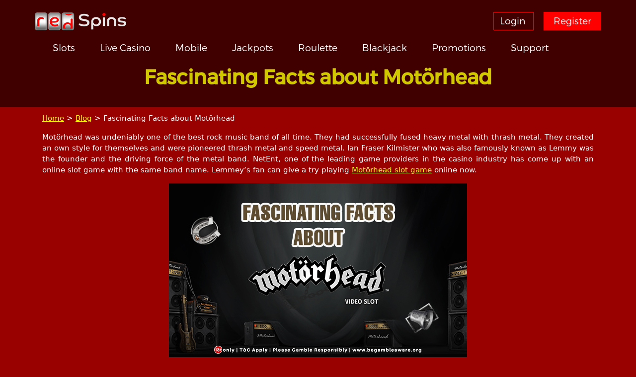

--- FILE ---
content_type: text/html; charset=UTF-8
request_url: https://www.redspins.com/blog/fascinating-facts-about-motorhead/
body_size: 10816
content:
<!DOCTYPE html>
<html lang="en">
<head>
<meta charset="utf-8">
<meta name="viewport" content="width=device-width, initial-scale=1, shrink-to-fit=no">

<link rel="alternate" hreflang="en-gb" href="https://www.redspins.com/blog/fascinating-facts-about-motorhead/" />
<link rel="alternate" hreflang="en-ca" href="https://ca.redspins.com/blog/fascinating-facts-about-motorhead/" />

	<title> Fascinating Facts about Motörhead</title>
		<style>img:is([sizes="auto" i], [sizes^="auto," i]) { contain-intrinsic-size: 3000px 1500px }</style>
	
<!-- Search Engine Optimization by Rank Math PRO - https://rankmath.com/ -->
<meta name="description" content="Lemmy and the company may be gone, but Motörhead&#039;s musical legacy lives on. Here are some unknown facts about the loudest band in the world."/>
<meta name="robots" content="follow, index, max-snippet:-1, max-video-preview:-1, max-image-preview:large"/>
<link rel="canonical" href="https://www.redspins.com/blog/fascinating-facts-about-motorhead/" />
<meta property="og:locale" content="en_GB" />
<meta property="og:type" content="article" />
<meta property="og:title" content="Fascinating Facts about Motörhead" />
<meta property="og:description" content="Lemmy and the company may be gone, but Motörhead&#039;s musical legacy lives on. Here are some unknown facts about the loudest band in the world." />
<meta property="og:url" content="https://www.redspins.com/blog/fascinating-facts-about-motorhead/" />
<meta property="og:site_name" content="Red Spins Casino" />
<meta property="article:section" content="Blog" />
<meta property="og:updated_time" content="2018-08-01T15:22:36+01:00" />
<meta property="og:image" content="https://www.redspins.com/wp-content/uploads/2018/08/RS-Blog-Fascinating-Facts-about-Motörhead.jpg" />
<meta property="og:image:secure_url" content="https://www.redspins.com/wp-content/uploads/2018/08/RS-Blog-Fascinating-Facts-about-Motörhead.jpg" />
<meta property="og:image:width" content="600" />
<meta property="og:image:height" content="350" />
<meta property="og:image:alt" content="Fascinating Facts about Motörhead" />
<meta property="og:image:type" content="image/jpeg" />
<meta property="article:published_time" content="2018-08-01T15:12:41+01:00" />
<meta property="article:modified_time" content="2018-08-01T15:22:36+01:00" />
<meta name="twitter:card" content="summary_large_image" />
<meta name="twitter:title" content="Fascinating Facts about Motörhead" />
<meta name="twitter:description" content="Lemmy and the company may be gone, but Motörhead&#039;s musical legacy lives on. Here are some unknown facts about the loudest band in the world." />
<meta name="twitter:image" content="https://www.redspins.com/wp-content/uploads/2018/08/RS-Blog-Fascinating-Facts-about-Motörhead.jpg" />
<script type="application/ld+json" class="rank-math-schema-pro">{"@context":"https://schema.org","@graph":[{"@type":"Organization","@id":"https://www.redspins.com/#organization","name":"Red Spins Casino","url":"https://www.redspins.com"},{"@type":"WebSite","@id":"https://www.redspins.com/#website","url":"https://www.redspins.com","name":"Red Spins Casino","publisher":{"@id":"https://www.redspins.com/#organization"},"inLanguage":"en-GB"},{"@type":"ImageObject","@id":"https://www.redspins.com/wp-content/uploads/2018/08/RS-Blog-Fascinating-Facts-about-Mot\u00f6rhead.jpg","url":"https://www.redspins.com/wp-content/uploads/2018/08/RS-Blog-Fascinating-Facts-about-Mot\u00f6rhead.jpg","width":"200","height":"200","inLanguage":"en-GB"},{"@type":"WebPage","@id":"https://www.redspins.com/blog/fascinating-facts-about-motorhead/#webpage","url":"https://www.redspins.com/blog/fascinating-facts-about-motorhead/","name":"Fascinating Facts about Mot\u00f6rhead","datePublished":"2018-08-01T15:12:41+01:00","dateModified":"2018-08-01T15:22:36+01:00","isPartOf":{"@id":"https://www.redspins.com/#website"},"primaryImageOfPage":{"@id":"https://www.redspins.com/wp-content/uploads/2018/08/RS-Blog-Fascinating-Facts-about-Mot\u00f6rhead.jpg"},"inLanguage":"en-GB"},{"@type":"Person","@id":"https://www.redspins.com/blog/fascinating-facts-about-motorhead/#author","name":"Richard","image":{"@type":"ImageObject","@id":"https://secure.gravatar.com/avatar/87c7b54a860d5284c376a41fdf0c8fcba0fbd9c7e0d8203a71b518612bbef2c5?s=96&amp;d=mm&amp;r=g","url":"https://secure.gravatar.com/avatar/87c7b54a860d5284c376a41fdf0c8fcba0fbd9c7e0d8203a71b518612bbef2c5?s=96&amp;d=mm&amp;r=g","caption":"Richard","inLanguage":"en-GB"},"worksFor":{"@id":"https://www.redspins.com/#organization"}},{"@type":"Article","headline":"Fascinating Facts about Mot\u00f6rhead","keywords":"Mot\u00f6rhead","datePublished":"2018-08-01T15:12:41+01:00","dateModified":"2018-08-01T15:22:36+01:00","articleSection":"Blog","author":{"@id":"https://www.redspins.com/blog/fascinating-facts-about-motorhead/#author","name":"Richard"},"publisher":{"@id":"https://www.redspins.com/#organization"},"description":"Lemmy and the company may be gone, but Mot\u00f6rhead&#039;s musical legacy lives on. Here are some unknown facts about the loudest band in the world.","name":"Fascinating Facts about Mot\u00f6rhead","@id":"https://www.redspins.com/blog/fascinating-facts-about-motorhead/#richSnippet","isPartOf":{"@id":"https://www.redspins.com/blog/fascinating-facts-about-motorhead/#webpage"},"image":{"@id":"https://www.redspins.com/wp-content/uploads/2018/08/RS-Blog-Fascinating-Facts-about-Mot\u00f6rhead.jpg"},"inLanguage":"en-GB","mainEntityOfPage":{"@id":"https://www.redspins.com/blog/fascinating-facts-about-motorhead/#webpage"}}]}</script>
<!-- /Rank Math WordPress SEO plugin -->

<link rel="amphtml" href="https://www.redspins.com/blog/fascinating-facts-about-motorhead/amp/" /><meta name="generator" content="AMP for WP 1.1.5"/><link rel='stylesheet' id='wp-block-library-css' href='https://www.redspins.com/wp-includes/css/dist/block-library/style.min.css?ver=9c293df833d125ed0e348f0384d91d63' type='text/css' media='all' />
<style id='classic-theme-styles-inline-css' type='text/css'>
/*! This file is auto-generated */
.wp-block-button__link{color:#fff;background-color:#32373c;border-radius:9999px;box-shadow:none;text-decoration:none;padding:calc(.667em + 2px) calc(1.333em + 2px);font-size:1.125em}.wp-block-file__button{background:#32373c;color:#fff;text-decoration:none}
</style>
<style id='global-styles-inline-css' type='text/css'>
:root{--wp--preset--aspect-ratio--square: 1;--wp--preset--aspect-ratio--4-3: 4/3;--wp--preset--aspect-ratio--3-4: 3/4;--wp--preset--aspect-ratio--3-2: 3/2;--wp--preset--aspect-ratio--2-3: 2/3;--wp--preset--aspect-ratio--16-9: 16/9;--wp--preset--aspect-ratio--9-16: 9/16;--wp--preset--color--black: #000000;--wp--preset--color--cyan-bluish-gray: #abb8c3;--wp--preset--color--white: #ffffff;--wp--preset--color--pale-pink: #f78da7;--wp--preset--color--vivid-red: #cf2e2e;--wp--preset--color--luminous-vivid-orange: #ff6900;--wp--preset--color--luminous-vivid-amber: #fcb900;--wp--preset--color--light-green-cyan: #7bdcb5;--wp--preset--color--vivid-green-cyan: #00d084;--wp--preset--color--pale-cyan-blue: #8ed1fc;--wp--preset--color--vivid-cyan-blue: #0693e3;--wp--preset--color--vivid-purple: #9b51e0;--wp--preset--gradient--vivid-cyan-blue-to-vivid-purple: linear-gradient(135deg,rgba(6,147,227,1) 0%,rgb(155,81,224) 100%);--wp--preset--gradient--light-green-cyan-to-vivid-green-cyan: linear-gradient(135deg,rgb(122,220,180) 0%,rgb(0,208,130) 100%);--wp--preset--gradient--luminous-vivid-amber-to-luminous-vivid-orange: linear-gradient(135deg,rgba(252,185,0,1) 0%,rgba(255,105,0,1) 100%);--wp--preset--gradient--luminous-vivid-orange-to-vivid-red: linear-gradient(135deg,rgba(255,105,0,1) 0%,rgb(207,46,46) 100%);--wp--preset--gradient--very-light-gray-to-cyan-bluish-gray: linear-gradient(135deg,rgb(238,238,238) 0%,rgb(169,184,195) 100%);--wp--preset--gradient--cool-to-warm-spectrum: linear-gradient(135deg,rgb(74,234,220) 0%,rgb(151,120,209) 20%,rgb(207,42,186) 40%,rgb(238,44,130) 60%,rgb(251,105,98) 80%,rgb(254,248,76) 100%);--wp--preset--gradient--blush-light-purple: linear-gradient(135deg,rgb(255,206,236) 0%,rgb(152,150,240) 100%);--wp--preset--gradient--blush-bordeaux: linear-gradient(135deg,rgb(254,205,165) 0%,rgb(254,45,45) 50%,rgb(107,0,62) 100%);--wp--preset--gradient--luminous-dusk: linear-gradient(135deg,rgb(255,203,112) 0%,rgb(199,81,192) 50%,rgb(65,88,208) 100%);--wp--preset--gradient--pale-ocean: linear-gradient(135deg,rgb(255,245,203) 0%,rgb(182,227,212) 50%,rgb(51,167,181) 100%);--wp--preset--gradient--electric-grass: linear-gradient(135deg,rgb(202,248,128) 0%,rgb(113,206,126) 100%);--wp--preset--gradient--midnight: linear-gradient(135deg,rgb(2,3,129) 0%,rgb(40,116,252) 100%);--wp--preset--font-size--small: 13px;--wp--preset--font-size--medium: 20px;--wp--preset--font-size--large: 36px;--wp--preset--font-size--x-large: 42px;--wp--preset--spacing--20: 0.44rem;--wp--preset--spacing--30: 0.67rem;--wp--preset--spacing--40: 1rem;--wp--preset--spacing--50: 1.5rem;--wp--preset--spacing--60: 2.25rem;--wp--preset--spacing--70: 3.38rem;--wp--preset--spacing--80: 5.06rem;--wp--preset--shadow--natural: 6px 6px 9px rgba(0, 0, 0, 0.2);--wp--preset--shadow--deep: 12px 12px 50px rgba(0, 0, 0, 0.4);--wp--preset--shadow--sharp: 6px 6px 0px rgba(0, 0, 0, 0.2);--wp--preset--shadow--outlined: 6px 6px 0px -3px rgba(255, 255, 255, 1), 6px 6px rgba(0, 0, 0, 1);--wp--preset--shadow--crisp: 6px 6px 0px rgba(0, 0, 0, 1);}:where(.is-layout-flex){gap: 0.5em;}:where(.is-layout-grid){gap: 0.5em;}body .is-layout-flex{display: flex;}.is-layout-flex{flex-wrap: wrap;align-items: center;}.is-layout-flex > :is(*, div){margin: 0;}body .is-layout-grid{display: grid;}.is-layout-grid > :is(*, div){margin: 0;}:where(.wp-block-columns.is-layout-flex){gap: 2em;}:where(.wp-block-columns.is-layout-grid){gap: 2em;}:where(.wp-block-post-template.is-layout-flex){gap: 1.25em;}:where(.wp-block-post-template.is-layout-grid){gap: 1.25em;}.has-black-color{color: var(--wp--preset--color--black) !important;}.has-cyan-bluish-gray-color{color: var(--wp--preset--color--cyan-bluish-gray) !important;}.has-white-color{color: var(--wp--preset--color--white) !important;}.has-pale-pink-color{color: var(--wp--preset--color--pale-pink) !important;}.has-vivid-red-color{color: var(--wp--preset--color--vivid-red) !important;}.has-luminous-vivid-orange-color{color: var(--wp--preset--color--luminous-vivid-orange) !important;}.has-luminous-vivid-amber-color{color: var(--wp--preset--color--luminous-vivid-amber) !important;}.has-light-green-cyan-color{color: var(--wp--preset--color--light-green-cyan) !important;}.has-vivid-green-cyan-color{color: var(--wp--preset--color--vivid-green-cyan) !important;}.has-pale-cyan-blue-color{color: var(--wp--preset--color--pale-cyan-blue) !important;}.has-vivid-cyan-blue-color{color: var(--wp--preset--color--vivid-cyan-blue) !important;}.has-vivid-purple-color{color: var(--wp--preset--color--vivid-purple) !important;}.has-black-background-color{background-color: var(--wp--preset--color--black) !important;}.has-cyan-bluish-gray-background-color{background-color: var(--wp--preset--color--cyan-bluish-gray) !important;}.has-white-background-color{background-color: var(--wp--preset--color--white) !important;}.has-pale-pink-background-color{background-color: var(--wp--preset--color--pale-pink) !important;}.has-vivid-red-background-color{background-color: var(--wp--preset--color--vivid-red) !important;}.has-luminous-vivid-orange-background-color{background-color: var(--wp--preset--color--luminous-vivid-orange) !important;}.has-luminous-vivid-amber-background-color{background-color: var(--wp--preset--color--luminous-vivid-amber) !important;}.has-light-green-cyan-background-color{background-color: var(--wp--preset--color--light-green-cyan) !important;}.has-vivid-green-cyan-background-color{background-color: var(--wp--preset--color--vivid-green-cyan) !important;}.has-pale-cyan-blue-background-color{background-color: var(--wp--preset--color--pale-cyan-blue) !important;}.has-vivid-cyan-blue-background-color{background-color: var(--wp--preset--color--vivid-cyan-blue) !important;}.has-vivid-purple-background-color{background-color: var(--wp--preset--color--vivid-purple) !important;}.has-black-border-color{border-color: var(--wp--preset--color--black) !important;}.has-cyan-bluish-gray-border-color{border-color: var(--wp--preset--color--cyan-bluish-gray) !important;}.has-white-border-color{border-color: var(--wp--preset--color--white) !important;}.has-pale-pink-border-color{border-color: var(--wp--preset--color--pale-pink) !important;}.has-vivid-red-border-color{border-color: var(--wp--preset--color--vivid-red) !important;}.has-luminous-vivid-orange-border-color{border-color: var(--wp--preset--color--luminous-vivid-orange) !important;}.has-luminous-vivid-amber-border-color{border-color: var(--wp--preset--color--luminous-vivid-amber) !important;}.has-light-green-cyan-border-color{border-color: var(--wp--preset--color--light-green-cyan) !important;}.has-vivid-green-cyan-border-color{border-color: var(--wp--preset--color--vivid-green-cyan) !important;}.has-pale-cyan-blue-border-color{border-color: var(--wp--preset--color--pale-cyan-blue) !important;}.has-vivid-cyan-blue-border-color{border-color: var(--wp--preset--color--vivid-cyan-blue) !important;}.has-vivid-purple-border-color{border-color: var(--wp--preset--color--vivid-purple) !important;}.has-vivid-cyan-blue-to-vivid-purple-gradient-background{background: var(--wp--preset--gradient--vivid-cyan-blue-to-vivid-purple) !important;}.has-light-green-cyan-to-vivid-green-cyan-gradient-background{background: var(--wp--preset--gradient--light-green-cyan-to-vivid-green-cyan) !important;}.has-luminous-vivid-amber-to-luminous-vivid-orange-gradient-background{background: var(--wp--preset--gradient--luminous-vivid-amber-to-luminous-vivid-orange) !important;}.has-luminous-vivid-orange-to-vivid-red-gradient-background{background: var(--wp--preset--gradient--luminous-vivid-orange-to-vivid-red) !important;}.has-very-light-gray-to-cyan-bluish-gray-gradient-background{background: var(--wp--preset--gradient--very-light-gray-to-cyan-bluish-gray) !important;}.has-cool-to-warm-spectrum-gradient-background{background: var(--wp--preset--gradient--cool-to-warm-spectrum) !important;}.has-blush-light-purple-gradient-background{background: var(--wp--preset--gradient--blush-light-purple) !important;}.has-blush-bordeaux-gradient-background{background: var(--wp--preset--gradient--blush-bordeaux) !important;}.has-luminous-dusk-gradient-background{background: var(--wp--preset--gradient--luminous-dusk) !important;}.has-pale-ocean-gradient-background{background: var(--wp--preset--gradient--pale-ocean) !important;}.has-electric-grass-gradient-background{background: var(--wp--preset--gradient--electric-grass) !important;}.has-midnight-gradient-background{background: var(--wp--preset--gradient--midnight) !important;}.has-small-font-size{font-size: var(--wp--preset--font-size--small) !important;}.has-medium-font-size{font-size: var(--wp--preset--font-size--medium) !important;}.has-large-font-size{font-size: var(--wp--preset--font-size--large) !important;}.has-x-large-font-size{font-size: var(--wp--preset--font-size--x-large) !important;}
:where(.wp-block-post-template.is-layout-flex){gap: 1.25em;}:where(.wp-block-post-template.is-layout-grid){gap: 1.25em;}
:where(.wp-block-columns.is-layout-flex){gap: 2em;}:where(.wp-block-columns.is-layout-grid){gap: 2em;}
:root :where(.wp-block-pullquote){font-size: 1.5em;line-height: 1.6;}
</style>
<link rel='stylesheet' id='kk-star-ratings-css' href='https://www.redspins.com/wp-content/plugins/kk-star-ratings/src/core/public/css/kk-star-ratings.min.css?ver=5.4.10.2' type='text/css' media='all' />
<link rel='stylesheet' id='wp-pagenavi-css' href='https://www.redspins.com/wp-content/plugins/wp-pagenavi/pagenavi-css.css?ver=2.70' type='text/css' media='all' />
<script type="text/javascript" src="//ajax.googleapis.com/ajax/libs/jquery/1.10.2/jquery.min.js" id="jquery-js"></script>
<script type="text/javascript" id="wpso-front-scripts-js-extra">
/* <![CDATA[ */
var wpso = {"ajaxurl":"https:\/\/www.redspins.com\/wp-admin\/admin-ajax.php","nonce":"758dd50956","user_items":[]};
/* ]]> */
</script>
<script type="text/javascript" src="https://www.redspins.com/wp-content/plugins/wp-sort-order/js/front-scripts.js?ver=2026010757" id="wpso-front-scripts-js"></script>
<link rel="https://api.w.org/" href="https://www.redspins.com/wp-json/" /><link rel="alternate" title="JSON" type="application/json" href="https://www.redspins.com/wp-json/wp/v2/posts/2160" /><link rel="EditURI" type="application/rsd+xml" title="RSD" href="https://www.redspins.com/xmlrpc.php?rsd" />
<link rel='shortlink' href='https://www.redspins.com/?p=2160' />
<link rel="alternate" title="oEmbed (JSON)" type="application/json+oembed" href="https://www.redspins.com/wp-json/oembed/1.0/embed?url=https%3A%2F%2Fwww.redspins.com%2Fblog%2Ffascinating-facts-about-motorhead%2F" />
<link rel="alternate" title="oEmbed (XML)" type="text/xml+oembed" href="https://www.redspins.com/wp-json/oembed/1.0/embed?url=https%3A%2F%2Fwww.redspins.com%2Fblog%2Ffascinating-facts-about-motorhead%2F&#038;format=xml" />

<link rel='stylesheet' id='3582-css' href='//www.redspins.com/wp-content/uploads/custom-css-js/3582.css?v=9354' type="text/css" media='all' />

<link rel='stylesheet' id='3545-css' href='//www.redspins.com/wp-content/uploads/custom-css-js/3545.css?v=613' type="text/css" media='all' />
<link rel="icon" href="https://www.redspins.com/wp-content/uploads/2017/06/apple-touch-icon-150x150.png" sizes="32x32" />
<link rel="icon" href="https://www.redspins.com/wp-content/uploads/2017/06/apple-touch-icon.png" sizes="192x192" />
<link rel="apple-touch-icon" href="https://www.redspins.com/wp-content/uploads/2017/06/apple-touch-icon.png" />
<meta name="msapplication-TileImage" content="https://www.redspins.com/wp-content/uploads/2017/06/apple-touch-icon.png" />
		<style type="text/css" id="wp-custom-css">
			.highlight, ul#latest_posts {
    display: none;
}		</style>
		    
    <link rel="apple-touch-icon" sizes="180x180" href="https://www.redspins.com/wp-content/themes/bestcasino/img/fav/apple-touch-icon.png">
    <link rel="icon" type="image/png" sizes="32x32" href="https://www.redspins.com/wp-content/themes/bestcasino/img/fav/favicon-32x32.png">
    <link rel="icon" type="image/png" sizes="16x16" href="https://www.redspins.com/wp-content/themes/bestcasino/img/fav/favicon-16x16.png">
    <link rel="mask-icon" href="https://www.redspins.com/wp-content/themes/bestcasino/img/fav/safari-pinned-tab.svg" color="#5bbad5">
    <meta name="apple-mobile-web-app-title" content="default">
    <meta name="application-name" content="default">
    <meta name="theme-color" content="#ffffff">
    
    <meta name="google-site-verification" content="JKD85skI2FRLAMmGEK4O20og53MMXWfS6Y2osaxa1dY" />
	 
<style>
@font-face {    font-family: 'TruenoRg';    src: url('https://www.redspins.com/wp-content/themes/bestcasino/fonts/TruenoRg.otf')  format('truetype');}
</style>

<!-- Google Tag Manager -->
<script>(function(w,d,s,l,i){w[l]=w[l]||[];w[l].push({'gtm.start':
new Date().getTime(),event:'gtm.js'});var f=d.getElementsByTagName(s)[0],
j=d.createElement(s),dl=l!='dataLayer'?'&l='+l:'';j.async=true;j.src=
'https://www.googletagmanager.com/gtm.js?id='+i+dl;f.parentNode.insertBefore(j,f);
})(window,document,'script','dataLayer','GTM-TCQ8KX2F');</script>
<!-- End Google Tag Manager -->

  </head>


<body class="bg">

<!-- Google Tag Manager (noscript) -->
<noscript><iframe src="https://www.googletagmanager.com/ns.html?id=GTM-TCQ8KX2F"
height="0" width="0" style="display:none;visibility:hidden"></iframe></noscript>
<!-- End Google Tag Manager (noscript) -->

    <div class="bgPattern patt">
      <div class="bgImg">
        <section class="container-fluid headerFull px-0">
            <div class="container px-0 header">

<nav class="navbar navbar-toggleable-md navbar--solopx">

 <div class="logo">
   <a href="https://www.redspins.com/" title="Redspins">Redspins</a>               
    <span class="logo-bg"></span>               
 </div>
                
 <nav id="site-navigation" class="main-navigation" role="navigation">
  <button class="menu-toggle">&#8801;</button>
   <div class="menu-mobile-menu-container"><ul id="menu-mobile-menu" class="nav-menu"><li id="menu-item-998" class="menu-item menu-item-type-custom menu-item-object-custom menu-item-998"><a href="https://www.redspins.com/slots/">Slots</a></li>
<li id="menu-item-999" class="menu-item menu-item-type-custom menu-item-object-custom menu-item-999"><a href="https://www.redspins.com/live-casino/">Live Casino</a></li>
<li id="menu-item-1000" class="menu-item menu-item-type-custom menu-item-object-custom menu-item-1000"><a href="https://www.redspins.com/jackpots/">Jackpots</a></li>
<li id="menu-item-1001" class="menu-item menu-item-type-post_type menu-item-object-page menu-item-1001"><a href="https://www.redspins.com/promotions/">Promotions</a></li>
<li id="menu-item-2844" class="menu-item menu-item-type-taxonomy menu-item-object-gametype menu-item-2844"><a href="https://www.redspins.com/blackjack/">Blackjack</a></li>
<li id="menu-item-2847" class="menu-item menu-item-type-taxonomy menu-item-object-gametype menu-item-2847"><a href="https://www.redspins.com/mobile-casino/">Mobile</a></li>
<li id="menu-item-2849" class="menu-item menu-item-type-taxonomy menu-item-object-gametype menu-item-2849"><a href="https://www.redspins.com/popular/">Popular</a></li>
<li id="menu-item-2850" class="menu-item menu-item-type-taxonomy menu-item-object-gametype menu-item-2850"><a href="https://www.redspins.com/roulette/">Roulette</a></li>
<li id="menu-item-2851" class="menu-item menu-item-type-taxonomy menu-item-object-gametype menu-item-2851"><a href="https://www.redspins.com/scratch-cards/">Scratch Cards</a></li>
<li id="menu-item-2853" class="menu-item menu-item-type-taxonomy menu-item-object-category current-post-ancestor current-menu-parent current-post-parent menu-item-2853"><a href="https://www.redspins.com/./blog/">Blog</a></li>
<li id="menu-item-1002" class="menu-item menu-item-type-post_type menu-item-object-page menu-item-1002"><a href="https://www.redspins.com/vip/">VIP</a></li>
</ul></div> </nav>

 <div class="collapse navbar-collapse" id="navbarSupportedContent">
       </div>

 <div class="log-join">
  <ul class="navbar-nav login ml-auto hidden-md-down">
   <li class="nav-item"><a class="login" href="https://casino.redspins.com/login/?tcode=main">Login</a></li>
   <li class="nav-item"><a class="signUp" href="https://casino.redspins.com/register/?tcode=main">Register</a></li>
  </ul>
 </div>
 </nav>

 <div class="nav-bar1 newnav"> 
  <ul class="navbar-nav mr-auto">
<li class="nav-item"><a class="nav-link" href="https://www.redspins.com">
				<svg class="homeIcon hidden-md-down" viewBox="0 0 110 110">
					<use xlink:href="#home" x="0" y="0"></use>
				</svg><span class="hidden-lg-up">Home</span></a></li>					<li class="nav-item"><a class="nav-link" href="https://www.redspins.com/slots/">Slots</a></li>
					<li class="nav-item"><a class="nav-link" href="https://www.redspins.com/live-casino/">Live Casino</a></li>
					<li class="nav-item"><a class="nav-link" href="https://www.redspins.com/mobile-casino/">Mobile</a></li>
					<li class="nav-item"><a class="nav-link" href="https://www.redspins.com/jackpots/">Jackpots</a></li>
					<li class="nav-item"><a class="nav-link" href="https://www.redspins.com/roulette/">Roulette</a></li>
					<li class="nav-item"><a class="nav-link" href="https://www.redspins.com/blackjack/">Blackjack</a></li>
					<li class="nav-item"><a class="nav-link" href="https://www.redspins.com/promotions/">Promotions</a></li>
					<li class="nav-item"><a class="nav-link" href="https://casino.redspins.com/page/support">Support</a></li>
				</ul>
 </div>
 </div>
     
        </section>  
        <style>
.sticky_social {display:none !important;}
html {margin-top:0px !important;}
@media (min-width: 1200px) {
.bgImg {
  margin-top: -43px !important;
}
footer.container-fluid.back {
 display: none;
}
}
.py-3 ul li {
 list-style: disc !important;
}
.py-3 ul {
 padding-left: 15px;
}
.py-3 ol {
 padding-left: 15px;
}
.py-3 ol li {
 list-style-type: decimal!important;
}
.container-fluid img {
   position: relative;
    margin: 0% auto;
    display: block;
}
.summary {
    background: black;
    padding: -17px;
    padding-bottom: 51px;
    padding-left: 21px;
}
li.post.py-3 h1 {
    font-size: 2rem !important;
}
.kk-star-ratings.bottom-left.lft{display:none}
</style><style>
.container-fluid.px-0.bgImg--second a {
    color: yellow;
    text-decoration: underline;
}
  .bg .bgImg {
    margin-top: -12px !important;
}
@media screen and (max-width: 767px){
.container img {
  width: 100%;
  height: auto;
}
}
</style>

   <div class="container-fluid introPage">
     <div class="container px-0 py-3">
       <div class="text-center py-3">

          <h1 class="display-4" style="font-weight: bold;">Fascinating Facts about Motörhead</h1>		   <span style="font-size:12px;">
			   </span>
        </div>
      </div>
    </div>
  </div>
</div>



<div class="container-fluid px-0 bgImg--second">
  <div class="container">
<p id="breadcrumbs"><span xmlns:v="http://rdf.data-vocabulary.org/#"><span typeof="v:Breadcrumb"><a href="https://www.redspins.com/" rel="v:url" property="v:title">Home</a> > <span rel="v:child" typeof="v:Breadcrumb"><a href="https://www.redspins.com/blog/" rel="v:url" property="v:title">Blog</a> >

 <span class="breadcrumb_last">Fascinating Facts about Motörhead </span></span></span></span></p>
    <div class="py-3">
<img src="https://www.redspins.com/wp-content/uploads/2017/11/red-banner.jpg" style="display:none;">	
  				<p>Motörhead was undeniably one of the best rock music band of all time. They had successfully fused heavy metal with thrash metal. They created an own style for themselves and were pioneered thrash metal and speed metal. Ian Fraser Kilmister who was also famously known as Lemmy was the founder and the driving force of the metal band. NetEnt, one of the leading game providers in the casino industry has come up with an online slot game with the same band name. Lemmey’s fan can give a try playing <a href="https://casino.redspins.com/lobby/redspins/category/allID" target="_blank" rel="noopener">Motörhead slot game</a> online now.</p>
<p><center><img fetchpriority="high" decoding="async" class="alignnone size-full wp-image-2161" src="https://www.redspins.com/wp-content/uploads/2018/08/RS-Blog-Fascinating-Facts-about-Motörhead.jpg" alt="Fascinating Facts about Motörhead" width="600" height="350" srcset="https://www.redspins.com/wp-content/uploads/2018/08/RS-Blog-Fascinating-Facts-about-Motörhead.jpg 600w, https://www.redspins.com/wp-content/uploads/2018/08/RS-Blog-Fascinating-Facts-about-Motörhead-300x175.jpg 300w" sizes="(max-width: 600px) 100vw, 600px" /></center>The most tragic news of Motörhead fans came on 28th December 1945 – the death of Lemmy. After his demise, the band ceased to exist. The last member of the main Motörhead team, Fast Eddie died on 10th January 2018. But, still, the songs rule our playlists. Some of the interesting facts about Motörhead are compiled below.</p>
<p>1. The idea of the band name “<a href="https://www.redspins.com/game/motorhead/" target="_blank" rel="noopener">Motörhead</a>” came to Lemmy from a song when he was a member of the rock band named “Hawkwind”. The word Motörhead is a reference to speed freak or an amphetamine user. Lemmy is also said to have considered a cuss word for the band name and later dropped that idea as it might not get played on BBC’s Top of the Pops.</p>
<p>2. One of the early press releases of Motörhead had bosted that if the band moved next door then “your lawn will die” as the music was too loud.</p>
<p>3. The actual lineup of the rock band is perceived as Lemmy, Fast Eddie, and Philthy. But the first song of Motörhead was recorded by Lemmy with drummer Lucas Fox and guitarist Larry Wallis. As the United Artists Records considered it to be unusable and didn&#8217;t release it. After the popularity of Motörhead, it was released as On Parole.</p>
<p>4. Motörhead songs were based on subjects such as good vs bad, war, abuse of power, gambling and so on. The Ace of Spades song which included gambling metaphors was one of the most favourites for the majority of the Lemmy&#8217;s fans. There is even an online slot game based on the theme of Motörhead. This game is available here at Red Spins casino and players can enjoy the songs of the rock band during the gameplay.</p>
<p>5. Motörhead has a total of 22 studio albums (23, if On Parole is considered), 13 live albums and several singles, videos, compilation albums and so on.</p>
<p>6. Real leather was used as the cover of the package of the original 2-LP release of 1982’s “Greatest Hits” set No Remorse.</p>
<p>7. The beast that is present in almost all the Motörhead covers and possible merchandise is called as “Snaggletooth” by fans.</p>
<p>8. Lemmy has helped Ozzy Osbourne’s in writing four songs of No More Tears album. He once said that he made more money from the royalties of the four songs than Motörhead songs.</p>
<p>9. A reworked song of the 1992 song You Better Run is used as a soundtrack in The Spongebob Squarepants Movie that was released in 2004.</p>
<p>10. The members of Metallica made a surprise dressed up in wigs and sunglasses as a tribute band called “The Lemmys” at 50th birthday party on Lemmy. The recordings of the performance were released later in Metallica’s Garage Inc album in 1998.</p>
<p>Though the essence of this band was long gone with Lemmy, the songs of the band are unmatched. Even after a long time, lots of people still miss Lemmy.</p>
<h3>Play Motorhead now at Red Spins Casino!</h3>
<p>Motörhead online slot is a 5-reel, 76 payline (fixed) game with Free Spins, Wild substitutions, a Bomber Feature and a Mystery Reel feature available to play at <a href="https://www.redspins.com/" target="_blank" rel="noopener">Red Spins</a> casino online. Rock and Roll on the reels of online slots UK at our casino online.</p>


<div class="kk-star-ratings kksr-auto kksr-align-left kksr-valign-bottom"
    data-payload='{&quot;align&quot;:&quot;left&quot;,&quot;id&quot;:&quot;2160&quot;,&quot;slug&quot;:&quot;default&quot;,&quot;valign&quot;:&quot;bottom&quot;,&quot;ignore&quot;:&quot;&quot;,&quot;reference&quot;:&quot;auto&quot;,&quot;class&quot;:&quot;&quot;,&quot;count&quot;:&quot;0&quot;,&quot;legendonly&quot;:&quot;&quot;,&quot;readonly&quot;:&quot;&quot;,&quot;score&quot;:&quot;0&quot;,&quot;starsonly&quot;:&quot;&quot;,&quot;best&quot;:&quot;5&quot;,&quot;gap&quot;:&quot;5&quot;,&quot;greet&quot;:&quot;Rate this post&quot;,&quot;legend&quot;:&quot;0\/5 - (0 votes)&quot;,&quot;size&quot;:&quot;24&quot;,&quot;title&quot;:&quot;Fascinating Facts about Motörhead&quot;,&quot;width&quot;:&quot;0&quot;,&quot;_legend&quot;:&quot;{score}\/{best} - ({count} {votes})&quot;,&quot;font_factor&quot;:&quot;1.25&quot;}'>
            
<div class="kksr-stars">
    
<div class="kksr-stars-inactive">
            <div class="kksr-star" data-star="1" style="padding-right: 5px">
            

<div class="kksr-icon" style="width: 24px; height: 24px;"></div>
        </div>
            <div class="kksr-star" data-star="2" style="padding-right: 5px">
            

<div class="kksr-icon" style="width: 24px; height: 24px;"></div>
        </div>
            <div class="kksr-star" data-star="3" style="padding-right: 5px">
            

<div class="kksr-icon" style="width: 24px; height: 24px;"></div>
        </div>
            <div class="kksr-star" data-star="4" style="padding-right: 5px">
            

<div class="kksr-icon" style="width: 24px; height: 24px;"></div>
        </div>
            <div class="kksr-star" data-star="5" style="padding-right: 5px">
            

<div class="kksr-icon" style="width: 24px; height: 24px;"></div>
        </div>
    </div>
    
<div class="kksr-stars-active" style="width: 0px;">
            <div class="kksr-star" style="padding-right: 5px">
            

<div class="kksr-icon" style="width: 24px; height: 24px;"></div>
        </div>
            <div class="kksr-star" style="padding-right: 5px">
            

<div class="kksr-icon" style="width: 24px; height: 24px;"></div>
        </div>
            <div class="kksr-star" style="padding-right: 5px">
            

<div class="kksr-icon" style="width: 24px; height: 24px;"></div>
        </div>
            <div class="kksr-star" style="padding-right: 5px">
            

<div class="kksr-icon" style="width: 24px; height: 24px;"></div>
        </div>
            <div class="kksr-star" style="padding-right: 5px">
            

<div class="kksr-icon" style="width: 24px; height: 24px;"></div>
        </div>
    </div>
</div>
                

<div class="kksr-legend" style="font-size: 19.2px;">
            <span class="kksr-muted">Rate this post</span>
    </div>
    </div>
   </div>
 

<div class="summary">
 
<p>Author: Richard</p>
<p>Posted On:  01/08/2018</p>
<div class="kk-star-ratings  top-right rgt" data-id="2160">
			    <div class="kksr-stars kksr-star gray">
			        <div class="kksr-fuel kksr-star orange" style="width: 80%;"></div>
			        <!-- kksr-fuel --><a href="#1" class="" style="display: block;"></a><a href="#2" class="" style="display: block;"></a><a href="#3" class="" style="display: block;"></a><a href="#4" class="" style="display: block;"></a><a href="#5" class="" style="display: block;"></a>
			    </div>
			    <!-- kksr-stars -->
			    <div class="kksr-legend" style="display: block;"><div vocab="http://schema.org/" typeof="Game">    <div property="name" class="kksr-title">Fascinating Facts about Motörhead</div>    <div property="aggregateRating" typeof="AggregateRating"><span property="ratingValue">0</span> (0%) <span property="ratingCount">0</span> votes            <meta property="bestRating" content="5">            <meta property="worstRating" content="1">    </div></div></div>
			    <!-- kksr-legend -->
</div>
</div>



<div class="highlight">Liked this? Read our most recent posts</div>

<ul id="latest_posts"> 
 <li>          
<a href="https://www.redspins.com/blog/roulette-vs-poker-which-one-gets-the-tight-hold-of-the-crown/" title="Roulette Vs Poker: Which One Gets the Tight Hold of the Crown?"> Roulette Vs Poker: Which One Gets the Tight Hold of the Crown?</a>
<div class="contz"><p>You might be among the newcomers who have gained enough interest to get  ...</div>

</li>
 
 <li>          
<a href="https://www.redspins.com/blog/card-counting-ultimate-trick-for-high-rollers-in-blackjack/" title="Blackjack and Deck Penetration: A Secret to Card Counting"> Blackjack and Deck Penetration: A Secret to Card Counting</a>
<div class="contz"><p>Blackjack is one of the most popular games among the gamblers who love t ...</div>

</li>
 
 <li>          
<a href="https://www.redspins.com/blog/why-are-lottery-scratch-cards-considered-a-hard-form-of-gambling/" title="Why Are Lottery Scratch cards Considered A &#8216;Hard&#8217; Form Of Gambling?"> Why Are Lottery Scratch cards Considered A &#8216;Hard&#8217; Form Of Gambling?</a>
<div class="contz"><p style="text-align: justify;"><span style="font-weight: 400;">The concept ...</div>

</li>
 </ul>

</div>
</div>

 <style>
	
	p.message.text-center {
    display: none !important;
}
.site{    margin-left: 16%;
    margin-top: -43px;
    position: absolute;}
     li.ui-menu-item {
    float: left;
    margin-top: 10px;
    margin-left: 0px;
}
.apps {
    width: 27%;
    margin: 0 auto !important;
    text-align: center;
}
.apps ul li {
     float: none;
    display: inline-block;
}
li.ios a {
    background: url(https://www.redspins.com/wp-content/uploads/2018/09/android.png)no-repeat;
    height: 56px;
    width: 160px;
    display: block;
}
@media screen and (max-width:767px) and (min-width:100px){
	.main-navigation a:hover, .main-navigation a:focus{color:white !important; text-decoration:none !important;}
	
	ul#menu-mobile-menu {
    width: 100%;
}
	.main-navigation li {
    text-align: center;
    margin-top: -1px;
    margin-bottom: -39px;
    font-size: 1rem;    border-bottom: 1px solid white;
	}
	.logo a {
    position: relative;
    top: 10px;
}
	.footerNav a{       font-size: 18px !important; text-transform: uppercase;}
	
	ul.list-unstyled.d-flex.justify-content-center.m-0.p-0 li:first-child a {
    background:#fc2000;
}
	ul.list-unstyled.d-flex.justify-content-center.m-0.p-0 li:nth-child(2) a {
    background: #f3f3f3;
    color: black !important;
}
.p-0 {
    padding: 0px 0 !important;
}
	}
</style>    

<style>li.post.py-3 h1 {
    font-size: 1.5rem;
}
li.post.py-3 a {
    color: yellow;
}</style>
<script>
function searchresult(){

	$(function(){
		var grid = $('.grid').isotope({
		  itemSelector: '.grid-item',
		  layoutMode: 'fitRows'  
		});
		$("#search-game").keydown(function(){
console.log("jhjj");
			var filter = $(this).val(), count = 0;
			 $(".grid li").each(function(){
				if ($(this).text().search(new RegExp(filter, "i")) < 0) {
					$(this).hide();
				} else {
					$(this).show();
					 count++;
				}
			});
			if(count==0){
				$('.nomore').remove();
				$('.game_list').prepend('<div class="nomore">No more games in this page</div>');
			}
			else{
				$('.nomore').remove();
			}
			grid.isotope();
		});
	});
}</script>  
   
     	
	<footer class="container-fluid back" style="background:#620101;">
	<section class="container pt-3 aboutpage py-3">
		 
			 </section> 
	
	 </footer>
	
    <footer class="container-fluid">
      
      <div class="container d-flex flex-column flex-sm-row">
        
<div class="footermenu">
							<div class="menu-footer-menu-container"><ul id="menu-footer-menu" class="nav-menu"><li id="menu-item-980" class="menu-item menu-item-type-custom menu-item-object-custom menu-item-980"><a href="https://casino.redspins.com/page/about-us">About us</a></li>
<li id="menu-item-956" class="menu-item menu-item-type-post_type menu-item-object-page menu-item-956"><a href="https://www.redspins.com/promotions/">Promotions</a></li>
<li id="menu-item-982" class="menu-item menu-item-type-custom menu-item-object-custom menu-item-982"><a href="https://casino.redspins.com/page/privacy-policy">Privacy policy</a></li>
<li id="menu-item-983" class="menu-item menu-item-type-custom menu-item-object-custom menu-item-983"><a href="https://casino.redspins.com/page/safer-gambling">Responsible Gambling</a></li>
<li id="menu-item-984" class="menu-item menu-item-type-custom menu-item-object-custom menu-item-984"><a href="https://casino.redspins.com/support/faqs">FAQ</a></li>
<li id="menu-item-949" class="menu-item menu-item-type-post_type menu-item-object-page menu-item-949"><a href="https://www.redspins.com/sitemap/">Sitemap</a></li>
<li id="menu-item-981" class="menu-item menu-item-type-custom menu-item-object-custom menu-item-981"><a href="https://casino.redspins.com/page/terms-and-conditions">Terms and Conditions</a></li>
<li id="menu-item-997" class="menu-item menu-item-type-custom menu-item-object-custom menu-item-997"><a href="https://www.redspins.com/blog/">Blog</a></li>
<li id="menu-item-950" class="menu-item menu-item-type-post_type menu-item-object-page menu-item-950"><a href="https://www.redspins.com/contact/">Contact</a></li>
<li id="menu-item-2940" class="menu-item menu-item-type-custom menu-item-object-custom menu-item-2940"><a href="https://www.redspins.com/online-blackjack-guide/">Online Blackjack Guide</a></li>
<li id="menu-item-2966" class="menu-item menu-item-type-post_type menu-item-object-page menu-item-2966"><a href="https://www.redspins.com/guide-play-online-scratch-cards/">Guide to Play Online Scratch Cards</a></li>
<li id="menu-item-3004" class="menu-item menu-item-type-post_type menu-item-object-page menu-item-3004"><a href="https://www.redspins.com/online-roulette-guide/">Online Roulette Guide</a></li>
<li id="menu-item-3005" class="menu-item menu-item-type-post_type menu-item-object-page menu-item-3005"><a href="https://www.redspins.com/online-baccarat/">Online Baccarat</a></li>
<li id="menu-item-3012" class="menu-item menu-item-type-post_type menu-item-object-page menu-item-3012"><a href="https://www.redspins.com/online-slots-information/">Online Slots Information</a></li>
<li id="menu-item-3260" class="menu-item menu-item-type-post_type menu-item-object-page menu-item-3260"><a href="https://www.redspins.com/pay-by-mobile-casino/">Pay by Mobile Casino</a></li>
</ul></div>						</div>
					 
       
      </div>
 <div class="container d-flex flex-column flex-sm-row">
	   <div class="payment">
                        <ul>
                            <li class="payment1"><a target="_blank" title="Visa" rel="nofollow" >Visa</a></li>
                            <!-- <li class="payment2"><a target="_blank" title="Boku" rel="nofollow" >Boku</a></li> -->
							<li class="payment21"><a target="_blank" title="Paypal" rel="nofollow" href="https://www.paypal.com/uk/home">Paypal</a></li>
                            <li class="payment3"><a target="_blank" title="trustly" rel="nofollow" href="https://www.trustly.net/what-is-trustly">trustly</a></li>
							<li class="payment22"><a target="_blank" title="muchbetter" rel="nofollow" href="https://muchbetter.com/">Much Better</a></li>
                            <!-- <li class="payment4"><a target="_blank" title="Skrill" rel="nofollow" >Skrill</a></li> -->
                            <li class="payment5"><a target="_blank" title="Maestro" rel="nofollow" >Maestro</a></li>
                            <li class="payment6"><a target="_blank" title="MasterCard" rel="nofollow">MasterCard</a></li>
                            <!-- <li class="payment7"><a target="_blank" title="neteller" rel="nofollow">neteller</a></li> -->
							<!-- <li class="payment8"><a target="_blank" title="GBGA" rel="nofollow" href="http://gbga.gi/">GBGA</a></li>-->
							<!-- <li class="payment9"><a target="_blank" title="NMI" rel="nofollow" href="https://www.nmi-gaming.com/">NMI</a></li>-->
                            <li class="payment10"><a target="_blank" title="Gambleaware" rel="nofollow" href="https://www.begambleaware.org/">Gambleaware</a></li>
                            <li class="payment11"><a target="_blank" title="Gamcare" rel="nofollow" href="http://www.gamcare.org.uk/">Gamcare</a></li>
                            <!--<li class="payment13"><a target="_blank" title="I B A S" rel="nofollow" href="http://www.ibas-uk.com/">I B A S</a></li>
							<li class="payment12"><a target="_blank" title="NEKTAN" rel="nofollow" href="http://www.nektan.com/">NEKTAN</a></li>-->
							<li class="payment14"><a target="_blank" title="Gamblingcommission" rel="nofollow" href="https://www.gamblingcommission.gov.uk/public-register/business/detail/57869">Gamblingcommission</a></li>
							<!--<li class="payment15"><a target="_blank" title="gambleaware" rel="nofollow" href="https://www.begambleaware.org/">gambleaware</a></li>-->
							<li class="payment16"><a target="_blank" title="18+" rel="nofollow" href="https://casino.redspins.com/page/underage-gambling">18+</a></li>
							<li class="payment17"><a target="_blank" title="eCOGRA" rel="nofollow" href="https://ecogra.org/forms/adr-dispute-step-1">eCOGRA</a></li>
							<li class="payment18"><a target="_blank" title="GOG" rel="nofollow" href="https://www.gibraltar.gov.gi/finance-gaming-and-regulations/remote-gambling">Gibraltar Government</a></li>
							<li class="payment19"><a target="_blank" title="game Stop" rel="nofollow" href="https://www.gamstop.co.uk/">Game Stop</a></li>
							
							
                        </ul>
                    </div>
					  </div>

 <div class="apps">
                        <ul>
<!-- <a target="_blank"  title="Mobile Casino Android App" rel="nofollow" href="https://play.google.com/store/apps/details?id=com.nektan.redspins"> <img class="lazy" src="" data-src="https://www.redspins.com/wp-content/uploads/2019/06/android-min.png"> </a> -->


   <!--<li class="ios"><a target="_blank"  title="Mobile Casino Android App" rel="nofollow" href="https://play.google.com/store/apps/details?id=com.nektan.redspins"></a></li>   -->
                        </ul>

</div>


      <div class="powerBy container d-flex flex-column flex-sm-row justify-content-between">
       <div class="container d-flex flex-column flex-sm-row">
        <div class="copyFooter px-3 mr-auto">
                   <p class="my-0 py-0"><small>Red Spins Casino is operated by Grace Media (Gibraltar) Limited of Suite 7, Hadfield House, Gibraltar, GX11 1AA Grace Media (Gibraltar) Limited, is licensed and regulated by the Gambling Commission <a href="https://www.gamblingcommission.gov.uk/public-register/business/detail/57869" target="_blank" rel="noopener">Licence Ref #57869</a> and in Gibraltar by the Gibraltar Government and regulated by the Gibraltar Gambling Commission <a href="https://www.gibraltar.gov.gi/finance-gaming-and-regulations/remote-gambling" target="_blank" rel="noopener">RGL No.125</a>. The gambling software is powered by Markor Technology, licensed, and regulated by the UK Gambling Commission <a href="https://www.gamblingcommission.gov.uk/public-register/business/detail/41645" target="_blank" rel="noopener">Ref #41645</a> and by the Gibraltar Gambling Commission <a href="https://www.gibraltar.gov.gi/finance-gaming-and-regulations/remote-gambling" target="_blank" rel="noopener">RGL No.118</a>.</small></p>
        </div>
	
      </div>
       
      </div>
	  
	
	  
	    <div class="container d-flex flex-column flex-sm-row">
	   <div class="social">
                        <ul class="social-menu">

   <li class="fb"><a target="_blank"  href="https://www.facebook.com/RedSpins-251799688660763/"></a></li>
              <li class="tw"><a target="_blank"  href="https://twitter.com/Red_Spins"></a></li>
 <!-- <li class="gp"><a target="_blank"  href="https://plus.google.com/b/112465051763798850062/112465051763798850062"></a></li>	-->	
 <!--<li class="yt"><a target="_blank"  href="https://www.youtube.com/channel/UCfVUtALM4Qo0M-ry9dfVauQ/featured"></a></li>	-->
</ul>

</div>

</div>

    </footer>
    <div class="footerNav m-0 p-0 hidden-lg-up">
      <nav class="navbar fixed-bottom navbar-light m-0 p-0">
      <!--  <p class="message text-center">Our casino is available on Laptop & Desktop</p>-->
        <ul class="list-unstyled d-flex justify-content-center m-0 p-0">
         
                              
          <li><a class="text-center" href="https://casino.redspins.com/login/?tcode=main">Login</a></li>
          <li><a class="text-center signUp" href="https://casino.redspins.com/register/?tcode=main">Sign Up</a></li>
        </ul>
      </nav>
    </div>
     
	
 
	

	
  </body>
<!--<link rel="stylesheet" type="text/css" href="https://www.redspins.com/wp-content/themes/bestcasino/style.css">

  <link rel="stylesheet" type="text/css" href="https://www.redspins.com/wp-includes/css/dashicons.min.css?ver=4.8.1">

  <script type='text/javascript' src='https://www.redspins.com/wp-includes/js/jquery/jquery.js?ver=1.12.4'></script>

<script type='text/javascript' src='https://www.redspins.com/wp-includes/js/jquery/jquery-migrate.min.js?ver=1.4.1'></script>

<script type='text/javascript' src='https://www.redspins.com/wp-content/themes/bestcasino/js/navigation.js?ver=20160909'></script>-->

<script  type='text/javascript'>
!function(){var e,a,n=document.getElementById("site-navigation");if(n&&(e=n.getElementsByTagName("button")[0],a=n.getElementsByTagName("ul")[0],e))a&&a.childNodes.length?e.onclick=function(){-1===a.className.indexOf("nav-menu")&&(a.className="nav-menu"),-1!==e.className.indexOf("toggled-on")?(e.className=e.className.replace(" toggled-on",""),a.className=a.className.replace(" toggled-on","")):(e.className+=" toggled-on",a.className+=" toggled-on")}:e.style.display="none"}(jQuery);
</script>

   </html>



--- FILE ---
content_type: text/css; charset=UTF-8
request_url: https://www.redspins.com/wp-content/uploads/custom-css-js/3582.css?v=9354
body_size: 22870
content:
/******* Do not edit this file *******
Simple Custom CSS and JS - by Silkypress.com
Saved: Jul 17 2025 | 12:46:59 */
html {
    margin-top: 0px !important;
}
    .newnav .navbar-nav {
    display: -webkit-box !important;
    display: -ms-flexbox;
    display: -webkit-inline-box;
        -webkit-box-orient: unset !important;
    }
    
    
    @media screen and (max-width: 767px){
		button.menu-toggle {
		    top: 4px;
		    outline-color: transparent !important;
		left: 5px;
    background: rgba(0, 0, 0, 0) url(https://www.redspins.com/wp-content/uploads/2019/04/mobi-menu.png) no-repeat scroll 10px 10px;
    border: 2px solid #fff;
    border-radius: 50%;
    display: block;
    /* float: right; */
    height: 40px;
    right: auto;
    /* position: absolute; */
    text-indent: -9999px;
    /* top: -20px; */
    width: 40px;
}
		ul.tabs-nav li a {
    background: #fff903;
    padding: 8px 32px !important;
		}
			.navbar--solopx li a {
    padding-left: 1rem;
    height: 1rem !important;
    line-height: 2.8rem !important;
    padding-top: 0;
    padding-bottom: 0;
    color: #fff;
}
		
.main-navigation li {
    text-align: center;
    margin-top: 0px !important;
    margin-bottom: 0px !important;
    ont-size: .857142857rem;
}
		 .menu-mobile-menu-container, .main-navigation li {
    text-align: left !important;
		  }
.nav-bar1.newnav {
    display: none !important;
}
    a.info.imgContainer__button {
    background: url(https://www.redspins.com/wp-content/uploads/2017/08/Info.png) no-repeat !important;
    border: 0px !important;
    width: 28px !important;
    height: 28px;
    float: right;
    background-size: 80%;
    background-position: right !important;
    bottom: -8px !important;
    top: auto !important;
    right: -8px !important;
    left: auto !important;
    margin-top: 0px !important;
}
    
    }
    
  table#properties td {
    border: 1px solid white;
    
    padding: 8px 20px;
}
.tab-content ul li {
    margin: 5px !important;
}
    .list-group-item {
    width: 100%;
    text-align: left;
}
    
    .tag ul li {
    float: left;
    margin: 0 10px;
    background: #f7f7f7;
    padding: 5px 15px;
    border-radius: 5px;
    font-size: 14px;
    color: #410000;
        cursor:pointer
}
input#filter {
    width: 36px !important;
}
    

    .tabs-container{
    max-width:100%;
    margin:0 auto;
    overflow:hidden;
}
.tab-content>div{ display:none; }
.tab-content div.active{ display:block; }
.tabs-nav{
        margin: 0;
    padding: 20px 0 0;

    list-style: none;
    overflow: hidden;
}
.tabs-nav li{
    margin:0 3px;
    display:inline-block;
    vertical-align:top;
}
.tabs-nav a{
    color:#000;
    text-decoration:none;
}
    .tabs-nav li.active a:hover{ color:black !important; }
    .tabs-nav li.active a{
          text-decoration: none !important;
    color: 000;
    background: #fff;
    border: 1px solid #fef902;
    }
.tab-content{
    width:100%;
    padding:20px;
    box-sizing:border-box;
    -webkit-box-sizing:border-box;
    -moz-box-sizing:border-box;

    overflow:hidden;
}
    ul.tabs-nav li a {
    background:#fff903;
   padding: 8px 18px;  
    text-align: center;
    line-height: 2.5;
    border-radius: 5px;
    font-family: -apple-system,system-ui,BlinkMacSystemFont,"Segoe UI",Roboto,"Helvetica Neue",Arial,sans-serif;
}
    select.provider {
    background: #fff903;
    padding: 7px 2px;
    text-align: center;
    line-height: 2.5;
    border-radius: 5px;
    font-family: -apple-system,system-ui,BlinkMacSystemFont,"Segoe UI",Roboto,"Helvetica Neue",Arial,sans-serif;
}
    
    ul.tabs-nav li a:hover {
    text-decoration: none !important;
    color: #000;
}


 

@font-face {    font-family: 'TruenoSBd';   src: url('fonts/TruenoSBd.otf')  format('truetype');}
@font-face {    font-family: 'TruenoBd';    src: url('fonts/TruenoBd.otf')  format('truetype');}
@font-face {    font-family: 'TruenoLt';    src: url('https://www.redspins.com/wp-content/themes/bestcasino/fonts/TruenoLt.otf')  format('truetype');}




@import url(https://fonts.googleapis.com/css?family=Comfortaa:400,700);/*! normalize.css v5.0.0 | MIT License | github.com/necolas/normalize.css */html {
  font-family: sans-serif;
  line-height: 1.15;
  -ms-text-size-adjust: 100%;
  -webkit-text-size-adjust: 100%;
}

/* Navigation Menu */

ul.gamesSlider li{
float:left;
    list-style: none;
    position: relative;
    width: 200px;
    margin-right: 10px;}

.menu-mobile-menu-container {
    text-align: center;
    position: absolute;
    top: 96%;
    z-index: 999999999;
    overflow: visible;
    background: #410000;
    width: 100%;
    left: 0%;
}

.main-navigation {
    float: left !important;
    margin-top: -59px;
    margin-bottom: 25px;
}

.main-navigation li {
    text-align: center;
    margin-top: -1px;
    margin-bottom: -39px;
    font-size: 0.857142857rem;
}
.main-navigation a {
    color: #5e5e5e;
}
.main-navigation a:hover,
.main-navigation a:focus {
    color: #21759b;
}
.main-navigation ul.nav-menu,
.main-navigation div.nav-menu > ul {
    display: none;
}
 
.main-navigation ul.nav-menu.toggled-on,
.menu-toggle {
    display: inline-block;
    position: relative;
    margin-top: 9px;
}

.logo a {
    height: 86px ;
    position: relative;
    margin-left: 100px;
}

 
// CSS to use on mobile devices
 
@media screen and (max-width: 767px) and (min-width: 100px) {

iframe{width:100% !important;}
.logo a {
    height: 86px !important;
    position: relative;
    margin-left: 100px;
}


.menu-mobile-menu-container {
    text-align: center;
    position: absolute;
    top: 96%;
    z-index: 999999999;
    overflow: visible;
    background: #410000;
    width: 100%;
    left: 0%;
}

.main-navigation {
    float: left !important;
    margin-top: -59px;
    margin-bottom: 25px;
}

.main-navigation li {
    text-align: center;
    margin-top: -1px;
    margin-bottom: -39px;
    font-size: 0.857142857rem;
}
.main-navigation a {
    color: #5e5e5e;
}
.main-navigation a:hover,
.main-navigation a:focus {
    color: #21759b;
}
.main-navigation ul.nav-menu,
.main-navigation div.nav-menu > ul {
    display: none;
}
 
.main-navigation ul.nav-menu.toggled-on,
.menu-toggle {
    display: inline-block;
    position: relative;
    margin-top: 9px;
}


  
 
.main-navigation ul.nav-menu,
    .main-navigation div.nav-menu > ul {
        border-bottom: 1px solid #ededed;
        border-top: 1px solid #ededed;
        display: inline-block !important;
        text-align: left;
        width: 100%;
    }
    .main-navigation ul {
        margin: 0;
        text-indent: 0;
    }
    .main-navigation li a,
    .main-navigation li {
        display: inline-block;
        text-decoration: none;
    }
    .main-navigation li a {
        border-bottom: 0;
        color: #6a6a6a;
        line-height: 3.692307692;
        text-transform: uppercase;
        white-space: nowrap;
    }
    .main-navigation li a:hover,
    .main-navigation li a:focus {
        color: #000;
    }
    .main-navigation li {
        margin: 0 40px 0 0;
        margin: 0 2.857142857rem 0 0;
        position: relative;
    }
    .main-navigation li ul {
        margin: 0;
        padding: 0;
        position: absolute;
        top: 100%;
        z-index: 1;
        height: 1px;
        width: 1px;
        overflow: hidden;
        clip: rect(1px, 1px, 1px, 1px);
    }
    .main-navigation li ul ul {
        top: 0;
        left: 100%;
    }
    .main-navigation ul li:hover > ul,
    .main-navigation ul li:focus > ul,
    .main-navigation .focus > ul {
        border-left: 0;
        clip: inherit;
        overflow: inherit;
        height: inherit;
        width: inherit;
    }
    .main-navigation li ul li a {
        background: #efefef;
        border-bottom: 1px solid #ededed;
        display: block;
        font-size: 11px;
        font-size: 0.785714286rem;
        line-height: 2.181818182;
        padding: 8px 10px;
        padding: 0.571428571rem 0.714285714rem;
        width: 180px;
        width: 12.85714286rem;
        white-space: normal;
    }
    .main-navigation li ul li a:hover,
    .main-navigation li ul li a:focus {
        background: #e3e3e3;
        color: #444;
    }
    .main-navigation .current-menu-item > a,
    .main-navigation .current-menu-ancestor > a,
    .main-navigation .current_page_item > a,
    .main-navigation .current_page_ancestor > a {
        color: #636363;
        font-weight: bold;
    }
    .menu-toggle {
        display: none;
    }
     
    }


body {
  margin: 0;
}

.home-search input[type=button] {
    display: none;
}

 home-search input[type=text] {
    background: url(https://www.redspins.com/wp-content/uploads/2017/09/Sprite-2.png) -47px -123px no-repeat;
    font: 17px Metropolis-Regular;
    color: #030303;
    width: 100%;
}


@media screen and (max-width: 1441px) and (min-width: 1400px){
 ul#ui-id-1 {
    width: 1240px !important;
position: relative;
    left: 160px !important;
    
    top: -2545px!important;
    height: 925px!important;
 /*   overflow-y: scroll;    */
}
}



article,aside,footer,header,nav,section {
  display: block;
}

h1 {
  font-size: 2em;
  margin: 0.67em 0;
}

figcaption,figure,main {
  display: block;
}

figure {
  margin: 1em 40px;
}

hr {
  box-sizing: content-box;
  height: 0;
  overflow: visible;
}

pre {
  font-family: monospace, monospace;
  font-size: 1em;
}

a {
  background-color: transparent;
  -webkit-text-decoration-skip: objects;
}

a:active,a:hover {
  outline-width: 0;
}

abbr[title] {
  border-bottom: none;
  text-decoration: underline;
  text-decoration: underline dotted;
}

b,strong {
  font-weight: inherit;
}

b,strong {
  font-weight: bolder;
}

code,kbd,samp {
  font-family: monospace, monospace;
  font-size: 1em;
}

dfn {
  font-style: italic;
}

mark {
  background-color: #ff0;
  color: #000;
}

small {
  font-size: 80%;
}

sub,sup {
  font-size: 75%;
  line-height: 0;
  position: relative;
  vertical-align: baseline;
}

sub {
  bottom: -0.25em;
}

sup {
  top: -0.5em;
}

audio,video {
  display: inline-block;
}

audio:not([controls]) {
  display: none;
  height: 0;
}

img {
  border-style: none;
}

svg:not(:root) {
  overflow: hidden;
}

button,input,optgroup,select,textarea {
  font-family: sans-serif;
  font-size: 100%;
  line-height: 1.15;
  margin: 0;
}

button,input {
  overflow: visible;
}

button,select {
  text-transform: none;
}

button,html [type="button"],[type="reset"],[type="submit"] {
  -webkit-appearance: button;
}

button::-moz-focus-inner,[type="button"]::-moz-focus-inner,[type="reset"]::-moz-focus-inner,[type="submit"]::-moz-focus-inner {
  border-style: none;
  padding: 0;
}

button:-moz-focusring,[type="button"]:-moz-focusring,[type="reset"]:-moz-focusring,[type="submit"]:-moz-focusring {
  outline: 1px dotted ButtonText;
}

fieldset {
  border: 1px solid #c0c0c0;
  margin: 0 2px;
  padding: 0.35em 0.625em 0.75em;
}

legend {
  box-sizing: border-box;
  color: inherit;
  display: table;
  max-width: 100%;
  padding: 0;
  white-space: normal;
}

progress {
  display: inline-block;
  vertical-align: baseline;
}

textarea {
  overflow: auto;
}

[type="checkbox"],[type="radio"] {
  box-sizing: border-box;
  padding: 0;
}

[type="number"]::-webkit-inner-spin-button,[type="number"]::-webkit-outer-spin-button {
  height: auto;
}

[type="search"] {
  -webkit-appearance: textfield;
  outline-offset: -2px;
}

[type="search"]::-webkit-search-cancel-button,[type="search"]::-webkit-search-decoration {
  -webkit-appearance: none;
}

::-webkit-file-upload-button {
  -webkit-appearance: button;
  font: inherit;
}

details,menu {
  display: block;
}

summary {
  display: list-item;
}

canvas {
  display: inline-block;
}

template {
  display: none;
}

[hidden] {
  display: none;
}

@media print {
  *,*::before,*::after,p::first-letter,div::first-letter,blockquote::first-letter,li::first-letter,p::first-line,div::first-line,blockquote::first-line,li::first-line {
    text-shadow: none !important;
    box-shadow: none !important;
  }

  a,a:visited {
    text-decoration: underline;
  }

  abbr[title]::after {
    content: " (" attr(title) ")";
  }

  pre {
    white-space: pre-wrap !important;
  }

  pre,blockquote {
    border: 1px solid #999;
    page-break-inside: avoid;
  }

  thead {
    display: table-header-group;
  }

  tr,img {
    page-break-inside: avoid;
  }

  p,h2,h3 {
    orphans: 3;
    widows: 3;
  }

  h2,h3 {
    page-break-after: avoid;
  }

  .navbar {
    display: none;
  }

  .badge {
    border: 1px solid #000;
  }

  .table {
    border-collapse: collapse !important;
  }

  .table td,.table th {
    background-color: #fff !important;
  }

  .table-bordered th,.table-bordered td {
    border: 1px solid #ddd !important;
  }
}

html {
  box-sizing: border-box;
}

*,*::before,*::after {
  box-sizing: inherit;
}

@-ms-viewport {
  width:device-width;
}

html {
  -ms-overflow-style: scrollbar;
  -webkit-tap-highlight-color: transparent;
}

body {
    font-family: -apple-system,system-ui,BlinkMacSystemFont,"Segoe UI",Roboto,"Helvetica Neue",Arial,sans-serif;
    font-size: 15px;
    font-weight: normal;
    line-height: 1.5;
    color: #fff;
    background-color: #990000;
    text-align: justify;
}

[tabindex="-1"]:focus {
  outline: none !important;
}

h1,h2,h3,h4,h5,h6 {
  margin-top: 0;
  margin-bottom: .5rem;
}

p {
  margin-top: 0;
  margin-bottom: 1rem;
}

abbr[title],abbr[data-original-title] {
  cursor: help;
}

address {
  margin-bottom: 1rem;
  font-style: normal;
  line-height: inherit;
}

ol,ul,dl {
  margin-top: 0;
  margin-bottom: 1rem;
}

ol ol,ul ul,ol ul,ul ol {
  margin-bottom: 0;
}

dt {
  font-weight: bold;
}

dd {
  margin-bottom: .5rem;
  margin-left: 0;
}

blockquote {
  margin: 0 0 1rem;
}

a {
  color: #fff;
  text-decoration: none;
}

a:focus,a:hover {
  color: #d9d9d9;
  text-decoration: underline;
}

a:not([href]):not([tabindex]) {
  color: inherit;
  text-decoration: none;
}

a:not([href]):not([tabindex]):focus,a:not([href]):not([tabindex]):hover {
  color: inherit;
  text-decoration: none;
}

a:not([href]):not([tabindex]):focus {
  outline: 0;
}

pre {
  margin-top: 0;
  margin-bottom: 1rem;
  overflow: auto;
}

figure {
  margin: 0 0 1rem;
}

img {
  vertical-align: middle;
}

[role="button"] {
  cursor: pointer;
}

a,area,button,[role="button"],input,label,select,summary,textarea {
  -ms-touch-action: manipulation;
  touch-action: manipulation;
}

table {
  border-collapse: collapse;
  background-color: transparent;
}

caption {
  padding-top: .75rem;
  padding-bottom: .75rem;
  color: #636c72;
  text-align: left;
  caption-side: bottom;
}

th {
  text-align: left;
}

label {
  display: inline-block;
  margin-bottom: .5rem;
}

button:focus {
  outline: 1px dotted;
  outline: 5px auto -webkit-focus-ring-color;
}

input,button,select,textarea {
  line-height: inherit;
}

input[type="radio"]:disabled,input[type="checkbox"]:disabled {
  cursor: not-allowed;
}

input[type="date"],input[type="time"],input[type="datetime-local"],input[type="month"] {
  -webkit-appearance: listbox;
}

textarea {
  resize: vertical;
}

fieldset {
  min-width: 0;
  padding: 0;
  margin: 0;
  border: 0;
}

legend {
  display: block;
  width: 100%;
  padding: 0;
  margin-bottom: .5rem;
  font-size: 1.5rem;
  line-height: inherit;
}

input[type="search"] {
  -webkit-appearance: none;
}

output {
  display: inline-block;
}

[hidden] {
  display: none !important;
}

h1,h2,h3,h4,h5,h6,.h1,.h2,.h3,.h4,.h5,.h6 {
 margin-bottom: .5rem;
    font-family: TruenoRg;
    font-weight: 500;
    line-height: 1.1;
    color: #D1C800;
}
ul, ol, li {
    margin: 0;
    padding: 0;
    list-style: none;
}
h1,.h1 {
  font-size: 2.5rem;
}

h2,.h2 {
  font-size: 2rem;
}

h3,.h3 {
  font-size: 1.55rem;
}

h4,.h4 {
  font-size: 1.5rem;
}

h5,.h5 {
  font-size: 1.25rem;
}

h6,.h6 {
  font-size: 1rem;
}

.lead {
  font-size: 1.25rem;
  font-weight: 300;
}

.display-1 {
  font-size: 6rem;
  font-weight: 300;
  line-height: 1.1;
}

.display-2 {
  font-size: 5.5rem;
  font-weight: 300;
  line-height: 1.1;
}

.display-3 {
  font-size: 4.5rem;
  font-weight: 300;
  line-height: 1.1;
}

.display-4 {
  font-size: 2.5rem;
  font-weight: 300;
  line-height: 1.1;
}

hr {
  margin-top: 1rem;
  margin-bottom: 1rem;
  border: 0;

}

small,.small {
  font-size: 80%;
  font-weight: normal;
}

mark,.mark {
  padding: .2em;
  background-color: #fcf8e3;
}

.list-unstyled {
  padding-left: 0;
  list-style: none;
}

.list-inline {
  padding-left: 0;
  list-style: none;
}

.list-inline-item {
  display: inline-block;
}

.list-inline-item:not(:last-child) {
  margin-right: 5px;
}

.initialism {
  font-size: 90%;
  text-transform: uppercase;
}

.blockquote {
  padding: .5rem 1rem;
  margin-bottom: 1rem;
  font-size: 1.25rem;
  border-left: .25rem solid #eceeef;
}

.blockquote-footer {
  display: block;
  font-size: 80%;
  color: #636c72;
}

.blockquote-footer::before {
  content: "\2014 \00A0";
}

.blockquote-reverse {
  padding-right: 1rem;
  padding-left: 0;
  text-align: right;
  border-right: .25rem solid #eceeef;
  border-left: 0;
}

.blockquote-reverse .blockquote-footer::before {
  content: "";
}

.blockquote-reverse .blockquote-footer::after {
  content: "\00A0 \2014";
}

.img-fluid {
  max-width: 100%;
  height: auto;
}

.img-thumbnail {
  padding: .25rem;
  background-color: #fff;
  border: 1px solid #ddd;
  transition: all 0.2s ease-in-out;
  max-width: 100%;
  height: auto;
}

.figure {
  display: inline-block;
}

.figure-img {
  margin-bottom: .5rem;
  line-height: 1;
}

.figure-caption {
  font-size: 90%;
  color: #636c72;
}

.container {
  position: relative;
  margin-left: auto;
  margin-right: auto;
  padding-right: 15px;
  padding-left: 15px;
}

@media (min-width: 576px) {
  .container {
    padding-right: 15px;
    padding-left: 15px;
  }
}

@media (min-width: 768px) {
    .navbar-nav>li {
    float: none !important;
}
    .nav-bar1 {
    position: relative;
    left: 1% !important;
}
    
    ul.navbar-nav.mr-auto li a {
    font-size: 20px;
    font-family: TruenoLt;
    margin-right: 25px !important;
        
    padding-top: 0px !important;
            
}
    
    
ul.navbar-nav.mr-auto li:first-child {
    display: none;
}
  .main-navigation {
    display: none;
}

.footermenu {    padding-left: 31px !important; }
  .container {
    padding-right: 15px;
    padding-left: 15px;
  }
}

@media (min-width: 992px) {
  .container {
    padding-right: 15px;
    padding-left: 15px;
  }
}

@media (min-width: 1200px) {
  .container {
    padding-right: 15px;
    padding-left: 15px;
  }
}

@media (min-width: 576px) {
  .container {
    width: 540px;
    max-width: 100%;
  }
}

@media (min-width: 768px) {
  .container {
    width: 720px;
    max-width: 100%;
  }
}

@media (min-width: 992px) {
  .container {
    width: 960px;
    max-width: 100%;
  }
}

@media (min-width: 1441px){
ul#ui-id-1 {
    width: 1240px !important;
    /*left: 395px !important;*/
    position: relative;
    top: -2545px!important;
    height: 925px!important;
  /*  overflow-y: scroll; */
}
}

@media (min-width: 1800px) {
  ul#ui-id-1 {
    width: 1240px !important;    
    position: relative;
    left: 350px !important;
    top: -2650px!important;
    height: 925px!important;
    overflow-y: hidden;    
}}

@media (min-width: 1200px) {
  
   .table-responsive {
    margin-left: 8.5%;
}

   ul.d-flex.flex-wrap.list-unstyled.justify-content-center.grid{float:left;}

  .main-navigation {
    display: none;
  }

.logo a{
  margin-left: 0px !important;
}

 .container {
    width: 1140px;
    max-width: 100%;
    margin-top: 12px;
  }
  ul#ui-id-1 {
       width: 1240px !important;
    position: relative;
    left: 315px !important;
    top: -2450px;
    height: 925px!important;
   /* overflow-y: scroll; */
}

.ui-helper-hidden-accessible {
    display: none;
}





  .gamemenu ul {
    padding-bottom: 10px;
    float: left;
  /*  position: relative!important;
    left: -14%!important;*/
}
  home-search input[type=text] {
    background: url(https://www.redspins.com/wp-content/uploads/2017/09/Sprite-2.png) -47px -123px no-repeat;
    font: 17px Metropolis-Regular;
    color: #030303;
    width: 100%;
}
.home-search input[type=button] {
    display: none;
}
.home-search {            
    width: 198px;
    margin: 0px 0 0 25px;
    position: absolute;
    left: 69.25%;border-radius:7px;
    margin-top: -70px;
}
input {
    line-height: inherit;
    width: 195px;
    border-radius: 5px;
}
}

.container-fluid {
  position: relative;
  margin-left: auto;
  margin-right: auto;
  padding-right: 15px;
  padding-left: 15px;
}

@media (min-width: 576px) {
  .container-fluid {
    padding-right: 15px;
    padding-left: 15px;
  }
}

@media (min-width: 768px) {
  .container-fluid {
    padding-right: 15px;
    padding-left: 15px;
  }
}

@media (min-width: 992px) {
  .container-fluid {
    padding-right: 15px;
    padding-left: 15px;
  }
}

@media (min-width: 1200px) {
  .container-fluid {
    padding-right: 15px;
    padding-left: 15px;
  }
}

.row {
  display: -webkit-box;
  display: -ms-flexbox;
  display: flex;
  -ms-flex-wrap: wrap;
  flex-wrap: wrap;
  margin-right: -15px;
  margin-left: -15px;
}

@media (min-width: 576px) {
  .row {
    margin-right: -15px;
    margin-left: -15px;
  }
}

@media (min-width: 768px) {
  .row {
    margin-right: -15px;
    margin-left: -15px;
  }
}

@media (min-width: 992px) {
  .row {
    margin-right: -15px;
    margin-left: -15px;
  }
}

@media (min-width: 1200px) {
  .row {
    margin-right: -15px;
    margin-left: -15px;
  }
}

.no-gutters {
  margin-right: 0;
  margin-left: 0;
}

.no-gutters>.col,.no-gutters>[class*="col-"] {
  padding-right: 0;
  padding-left: 0;
}

.col-1,.col-2,.col-3,.col-4,.col-5,.col-6,.col-7,.col-8,.col-9,.col-10,.col-11,.col-12,.col,.col-sm-1,.col-sm-2,.col-sm-3,.col-sm-4,.col-sm-5,.col-sm-6,.col-sm-7,.col-sm-8,.col-sm-9,.col-sm-10,.col-sm-11,.col-sm-12,.col-sm,.col-md-1,.col-md-2,.col-md-3,.col-md-4,.col-md-5,.col-md-6,.col-md-7,.col-md-8,.col-md-9,.col-md-10,.col-md-11,.col-md-12,.col-md,.col-lg-1,.col-lg-2,.col-lg-3,.col-lg-4,.col-lg-5,.col-lg-6,.col-lg-7,.col-lg-8,.col-lg-9,.col-lg-10,.col-lg-11,.col-lg-12,.col-lg,.col-xl-1,.col-xl-2,.col-xl-3,.col-xl-4,.col-xl-5,.col-xl-6,.col-xl-7,.col-xl-8,.col-xl-9,.col-xl-10,.col-xl-11,.col-xl-12,.col-xl {
  position: relative;
  width: 100%;
  min-height: 1px;
  padding-right: 15px;
  padding-left: 15px;
}

@media (min-width: 576px) {
  .col-1,.col-2,.col-3,.col-4,.col-5,.col-6,.col-7,.col-8,.col-9,.col-10,.col-11,.col-12,.col,.col-sm-1,.col-sm-2,.col-sm-3,.col-sm-4,.col-sm-5,.col-sm-6,.col-sm-7,.col-sm-8,.col-sm-9,.col-sm-10,.col-sm-11,.col-sm-12,.col-sm,.col-md-1,.col-md-2,.col-md-3,.col-md-4,.col-md-5,.col-md-6,.col-md-7,.col-md-8,.col-md-9,.col-md-10,.col-md-11,.col-md-12,.col-md,.col-lg-1,.col-lg-2,.col-lg-3,.col-lg-4,.col-lg-5,.col-lg-6,.col-lg-7,.col-lg-8,.col-lg-9,.col-lg-10,.col-lg-11,.col-lg-12,.col-lg,.col-xl-1,.col-xl-2,.col-xl-3,.col-xl-4,.col-xl-5,.col-xl-6,.col-xl-7,.col-xl-8,.col-xl-9,.col-xl-10,.col-xl-11,.col-xl-12,.col-xl {
    padding-right: 15px;
    padding-left: 15px;
  }
}

@media (min-width: 768px) {
  .col-1,.col-2,.col-3,.col-4,.col-5,.col-6,.col-7,.col-8,.col-9,.col-10,.col-11,.col-12,.col,.col-sm-1,.col-sm-2,.col-sm-3,.col-sm-4,.col-sm-5,.col-sm-6,.col-sm-7,.col-sm-8,.col-sm-9,.col-sm-10,.col-sm-11,.col-sm-12,.col-sm,.col-md-1,.col-md-2,.col-md-3,.col-md-4,.col-md-5,.col-md-6,.col-md-7,.col-md-8,.col-md-9,.col-md-10,.col-md-11,.col-md-12,.col-md,.col-lg-1,.col-lg-2,.col-lg-3,.col-lg-4,.col-lg-5,.col-lg-6,.col-lg-7,.col-lg-8,.col-lg-9,.col-lg-10,.col-lg-11,.col-lg-12,.col-lg,.col-xl-1,.col-xl-2,.col-xl-3,.col-xl-4,.col-xl-5,.col-xl-6,.col-xl-7,.col-xl-8,.col-xl-9,.col-xl-10,.col-xl-11,.col-xl-12,.col-xl {
    padding-right: 15px;
    padding-left: 15px;
  }
}

@media (min-width: 992px) {
  .col-1,.col-2,.col-3,.col-4,.col-5,.col-6,.col-7,.col-8,.col-9,.col-10,.col-11,.col-12,.col,.col-sm-1,.col-sm-2,.col-sm-3,.col-sm-4,.col-sm-5,.col-sm-6,.col-sm-7,.col-sm-8,.col-sm-9,.col-sm-10,.col-sm-11,.col-sm-12,.col-sm,.col-md-1,.col-md-2,.col-md-3,.col-md-4,.col-md-5,.col-md-6,.col-md-7,.col-md-8,.col-md-9,.col-md-10,.col-md-11,.col-md-12,.col-md,.col-lg-1,.col-lg-2,.col-lg-3,.col-lg-4,.col-lg-5,.col-lg-6,.col-lg-7,.col-lg-8,.col-lg-9,.col-lg-10,.col-lg-11,.col-lg-12,.col-lg,.col-xl-1,.col-xl-2,.col-xl-3,.col-xl-4,.col-xl-5,.col-xl-6,.col-xl-7,.col-xl-8,.col-xl-9,.col-xl-10,.col-xl-11,.col-xl-12,.col-xl {
    padding-right: 15px;
    padding-left: 15px;
  }
}

@media (min-width: 1200px) {
  .col-1,.col-2,.col-3,.col-4,.col-5,.col-6,.col-7,.col-8,.col-9,.col-10,.col-11,.col-12,.col,.col-sm-1,.col-sm-2,.col-sm-3,.col-sm-4,.col-sm-5,.col-sm-6,.col-sm-7,.col-sm-8,.col-sm-9,.col-sm-10,.col-sm-11,.col-sm-12,.col-sm,.col-md-1,.col-md-2,.col-md-3,.col-md-4,.col-md-5,.col-md-6,.col-md-7,.col-md-8,.col-md-9,.col-md-10,.col-md-11,.col-md-12,.col-md,.col-lg-1,.col-lg-2,.col-lg-3,.col-lg-4,.col-lg-5,.col-lg-6,.col-lg-7,.col-lg-8,.col-lg-9,.col-lg-10,.col-lg-11,.col-lg-12,.col-lg,.col-xl-1,.col-xl-2,.col-xl-3,.col-xl-4,.col-xl-5,.col-xl-6,.col-xl-7,.col-xl-8,.col-xl-9,.col-xl-10,.col-xl-11,.col-xl-12,.col-xl {
    padding-right: 15px;
    padding-left: 15px;
  }
}

.col {
  -ms-flex-preferred-size: 0;
  flex-basis: 0;
  -webkit-box-flex: 1;
  -ms-flex-positive: 1;
  flex-grow: 1;
  max-width: 100%;
}

.col-auto {
  -webkit-box-flex: 0;
  -ms-flex: 0 0 auto;
  flex: 0 0 auto;
  width: auto;
}

.col-1 {
  -webkit-box-flex: 0;
  -ms-flex: 0 0 8.33333%;
  flex: 0 0 8.33333%;
  max-width: 8.33333%;
}

.col-2 {
  -webkit-box-flex: 0;
  -ms-flex: 0 0 16.66667%;
  flex: 0 0 16.66667%;
  max-width: 16.66667%;
}

.col-3 {
  -webkit-box-flex: 0;
  -ms-flex: 0 0 25%;
  flex: 0 0 25%;
  max-width: 25%;
}

.col-4 {
  -webkit-box-flex: 0;
  -ms-flex: 0 0 33.33333%;
  flex: 0 0 33.33333%;
  max-width: 33.33333%;
}

.col-5 {
  -webkit-box-flex: 0;
  -ms-flex: 0 0 41.66667%;
  flex: 0 0 41.66667%;
  max-width: 41.66667%;
}

.col-6 {
  -webkit-box-flex: 0;
  -ms-flex: 0 0 50%;
  flex: 0 0 50%;
  max-width: 50%;
}

.col-7 {
  -webkit-box-flex: 0;
  -ms-flex: 0 0 58.33333%;
  flex: 0 0 58.33333%;
  max-width: 58.33333%;
}

.col-8 {
  -webkit-box-flex: 0;
  -ms-flex: 0 0 66.66667%;
  flex: 0 0 66.66667%;
  max-width: 66.66667%;
}

.col-9 {
  -webkit-box-flex: 0;
  -ms-flex: 0 0 75%;
  flex: 0 0 75%;
  max-width: 75%;
}

.col-10 {
  -webkit-box-flex: 0;
  -ms-flex: 0 0 83.33333%;
  flex: 0 0 83.33333%;
  max-width: 83.33333%;
}

.col-11 {
  -webkit-box-flex: 0;
  -ms-flex: 0 0 91.66667%;
  flex: 0 0 91.66667%;
  max-width: 91.66667%;
}

.col-12 {
  -webkit-box-flex: 0;
  -ms-flex: 0 0 100%;
  flex: 0 0 100%;
  max-width: 100%;
}

.pull-0 {
  right: auto;
}

.pull-1 {
  right: 8.33333%;
}

.pull-2 {
  right: 16.66667%;
}

.pull-3 {
  right: 25%;
}

.pull-4 {
  right: 33.33333%;
}

.pull-5 {
  right: 41.66667%;
}

.pull-6 {
  right: 50%;
}

.pull-7 {
  right: 58.33333%;
}

.pull-8 {
  right: 66.66667%;
}

.pull-9 {
  right: 75%;
}

.pull-10 {
  right: 83.33333%;
}

.pull-11 {
  right: 91.66667%;
}

.pull-12 {
  right: 100%;
}

.push-0 {
  left: auto;
}

.push-1 {
  left: 8.33333%;
}

.push-2 {
  left: 16.66667%;
}

.push-3 {
  left: 25%;
}

.push-4 {
  left: 33.33333%;
}

.push-5 {
  left: 41.66667%;
}

.push-6 {
  left: 50%;
}

.push-7 {
  left: 58.33333%;
}

.push-8 {
  left: 66.66667%;
}

.push-9 {
  left: 75%;
}

.push-10 {
  left: 83.33333%;
}

.push-11 {
  left: 91.66667%;
}

.push-12 {
  left: 100%;
}

.offset-1 {
  margin-left: 8.33333%;
}

.offset-2 {
  margin-left: 16.66667%;
}

.offset-3 {
  margin-left: 25%;
}

.offset-4 {
  margin-left: 33.33333%;
}

.offset-5 {
  margin-left: 41.66667%;
}

.offset-6 {
  margin-left: 50%;
}

.offset-7 {
  margin-left: 58.33333%;
}

.offset-8 {
  margin-left: 66.66667%;
}

.offset-9 {
  margin-left: 75%;
}

.offset-10 {
  margin-left: 83.33333%;
}

.offset-11 {
  margin-left: 91.66667%;
}

@media (min-width: 576px) {
  .col-sm {
    -ms-flex-preferred-size: 0;
    flex-basis: 0;
    -webkit-box-flex: 1;
    -ms-flex-positive: 1;
    flex-grow: 1;
    max-width: 100%;
  }

  .col-sm-auto {
    -webkit-box-flex: 0;
    -ms-flex: 0 0 auto;
    flex: 0 0 auto;
    width: auto;
  }

  .col-sm-1 {
    -webkit-box-flex: 0;
    -ms-flex: 0 0 8.33333%;
    flex: 0 0 8.33333%;
    max-width: 8.33333%;
  }

  .col-sm-2 {
    -webkit-box-flex: 0;
    -ms-flex: 0 0 16.66667%;
    flex: 0 0 16.66667%;
    max-width: 16.66667%;
  }

  .col-sm-3 {
    -webkit-box-flex: 0;
    -ms-flex: 0 0 25%;
    flex: 0 0 25%;
    max-width: 25%;
  }

  .col-sm-4 {
    -webkit-box-flex: 0;
    -ms-flex: 0 0 33.33333%;
    flex: 0 0 33.33333%;
    max-width: 33.33333%;
  }

  .col-sm-5 {
    -webkit-box-flex: 0;
    -ms-flex: 0 0 41.66667%;
    flex: 0 0 41.66667%;
    max-width: 41.66667%;
  }

  .col-sm-6 {
    -webkit-box-flex: 0;
    -ms-flex: 0 0 50%;
    flex: 0 0 50%;
    max-width: 50%;
  }

  .col-sm-7 {
    -webkit-box-flex: 0;
    -ms-flex: 0 0 58.33333%;
    flex: 0 0 58.33333%;
    max-width: 58.33333%;
  }

  .col-sm-8 {
    -webkit-box-flex: 0;
    -ms-flex: 0 0 66.66667%;
    flex: 0 0 66.66667%;
    max-width: 66.66667%;
  }

  .col-sm-9 {
    -webkit-box-flex: 0;
    -ms-flex: 0 0 75%;
    flex: 0 0 75%;
    max-width: 75%;
  }

  .col-sm-10 {
    -webkit-box-flex: 0;
    -ms-flex: 0 0 83.33333%;
    flex: 0 0 83.33333%;
    max-width: 83.33333%;
  }

  .col-sm-11 {
    -webkit-box-flex: 0;
    -ms-flex: 0 0 91.66667%;
    flex: 0 0 91.66667%;
    max-width: 91.66667%;
  }

  .col-sm-12 {
    -webkit-box-flex: 0;
    -ms-flex: 0 0 100%;
    flex: 0 0 100%;
    max-width: 100%;
  }

  .pull-sm-0 {
    right: auto;
  }

  .pull-sm-1 {
    right: 8.33333%;
  }

  .pull-sm-2 {
    right: 16.66667%;
  }

  .pull-sm-3 {
    right: 25%;
  }

  .pull-sm-4 {
    right: 33.33333%;
  }

  .pull-sm-5 {
    right: 41.66667%;
  }

  .pull-sm-6 {
    right: 50%;
  }

  .pull-sm-7 {
    right: 58.33333%;
  }

  .pull-sm-8 {
    right: 66.66667%;
  }

  .pull-sm-9 {
    right: 75%;
  }

  .pull-sm-10 {
    right: 83.33333%;
  }

  .pull-sm-11 {
    right: 91.66667%;
  }

  .pull-sm-12 {
    right: 100%;
  }

  .push-sm-0 {
    left: auto;
  }

  .push-sm-1 {
    left: 8.33333%;
  }

  .push-sm-2 {
    left: 16.66667%;
  }

  .push-sm-3 {
    left: 25%;
  }

  .push-sm-4 {
    left: 33.33333%;
  }

  .push-sm-5 {
    left: 41.66667%;
  }

  .push-sm-6 {
    left: 50%;
  }

  .push-sm-7 {
    left: 58.33333%;
  }

  .push-sm-8 {
    left: 66.66667%;
  }

  .push-sm-9 {
    left: 75%;
  }

  .push-sm-10 {
    left: 83.33333%;
  }

  .push-sm-11 {
    left: 91.66667%;
  }

  .push-sm-12 {
    left: 100%;
  }

  .offset-sm-0 {
    margin-left: 0%;
  }

  .offset-sm-1 {
    margin-left: 8.33333%;
  }

  .offset-sm-2 {
    margin-left: 16.66667%;
  }

  .offset-sm-3 {
    margin-left: 25%;
  }

  .offset-sm-4 {
    margin-left: 33.33333%;
  }

  .offset-sm-5 {
    margin-left: 41.66667%;
  }

  .offset-sm-6 {
    margin-left: 50%;
  }

  .offset-sm-7 {
    margin-left: 58.33333%;
  }

  .offset-sm-8 {
    margin-left: 66.66667%;
  }

  .offset-sm-9 {
    margin-left: 75%;
  }

  .offset-sm-10 {
    margin-left: 83.33333%;
  }

  .offset-sm-11 {
    margin-left: 91.66667%;
  }
}

@media (min-width: 768px) {
  .col-md {
    -ms-flex-preferred-size: 0;
    flex-basis: 0;
    -webkit-box-flex: 1;
    -ms-flex-positive: 1;
    flex-grow: 1;
    max-width: 100%;
  }

  .col-md-auto {
    -webkit-box-flex: 0;
    -ms-flex: 0 0 auto;
    flex: 0 0 auto;
    width: auto;
  }

  .col-md-1 {
    -webkit-box-flex: 0;
    -ms-flex: 0 0 8.33333%;
    flex: 0 0 8.33333%;
    max-width: 8.33333%;
  }

  .col-md-2 {
    -webkit-box-flex: 0;
    -ms-flex: 0 0 16.66667%;
    flex: 0 0 16.66667%;
    max-width: 16.66667%;
  }

  .col-md-3 {
    -webkit-box-flex: 0;
    -ms-flex: 0 0 25%;
    flex: 0 0 25%;
    max-width: 25%;
  }

  .col-md-4 {
    -webkit-box-flex: 0;
    -ms-flex: 0 0 33.33333%;
    flex: 0 0 33.33333%;
    max-width: 33.33333%;
  }

  .col-md-5 {
    -webkit-box-flex: 0;
    -ms-flex: 0 0 41.66667%;
    flex: 0 0 41.66667%;
    max-width: 41.66667%;
  }

  .col-md-6 {
    -webkit-box-flex: 0;
    -ms-flex: 0 0 50%;
    flex: 0 0 50%;
    max-width: 50%;
  }

  .col-md-7 {
    -webkit-box-flex: 0;
    -ms-flex: 0 0 58.33333%;
    flex: 0 0 58.33333%;
    max-width: 58.33333%;
  }

  .col-md-8 {
    -webkit-box-flex: 0;
    -ms-flex: 0 0 66.66667%;
    flex: 0 0 66.66667%;
    max-width: 66.66667%;
  }

  .col-md-9 {
    -webkit-box-flex: 0;
    -ms-flex: 0 0 75%;
    flex: 0 0 75%;
    max-width: 75%;
  }

  .col-md-10 {
    -webkit-box-flex: 0;
    -ms-flex: 0 0 83.33333%;
    flex: 0 0 83.33333%;
    max-width: 83.33333%;
  }

  .col-md-11 {
    -webkit-box-flex: 0;
    -ms-flex: 0 0 91.66667%;
    flex: 0 0 91.66667%;
    max-width: 91.66667%;
  }

  .col-md-12 {
    -webkit-box-flex: 0;
    -ms-flex: 0 0 100%;
    flex: 0 0 100%;
    max-width: 100%;
  }

  .pull-md-0 {
    right: auto;
  }

  .pull-md-1 {
    right: 8.33333%;
  }

  .pull-md-2 {
    right: 16.66667%;
  }

  .pull-md-3 {
    right: 25%;
  }

  .pull-md-4 {
    right: 33.33333%;
  }

  .pull-md-5 {
    right: 41.66667%;
  }

  .pull-md-6 {
    right: 50%;
  }

  .pull-md-7 {
    right: 58.33333%;
  }

  .pull-md-8 {
    right: 66.66667%;
  }

  .pull-md-9 {
    right: 75%;
  }

  .pull-md-10 {
    right: 83.33333%;
  }

  .pull-md-11 {
    right: 91.66667%;
  }

  .pull-md-12 {
    right: 100%;
  }

  .push-md-0 {
    left: auto;
  }

  .push-md-1 {
    left: 8.33333%;
  }

  .push-md-2 {
    left: 16.66667%;
  }

  .push-md-3 {
    left: 25%;
  }

  .push-md-4 {
    left: 33.33333%;
  }

  .push-md-5 {
    left: 41.66667%;
  }

  .push-md-6 {
    left: 50%;
  }

  .push-md-7 {
    left: 58.33333%;
  }

  .push-md-8 {
    left: 66.66667%;
  }

  .push-md-9 {
    left: 75%;
  }

  .push-md-10 {
    left: 83.33333%;
  }

  .push-md-11 {
    left: 91.66667%;
  }

  .push-md-12 {
    left: 100%;
  }

  .offset-md-0 {
    margin-left: 0%;
  }

  .offset-md-1 {
    margin-left: 8.33333%;
  }

  .offset-md-2 {
    margin-left: 16.66667%;
  }

  .offset-md-3 {
    margin-left: 25%;
  }

  .offset-md-4 {
    margin-left: 33.33333%;
  }

  .offset-md-5 {
    margin-left: 41.66667%;
  }

  .offset-md-6 {
    margin-left: 50%;
  }

  .offset-md-7 {
    margin-left: 58.33333%;
  }

  .offset-md-8 {
    margin-left: 66.66667%;
  }

  .offset-md-9 {
    margin-left: 75%;
  }

  .offset-md-10 {
    margin-left: 83.33333%;
  }

  .offset-md-11 {
    margin-left: 91.66667%;
  }
}

@media (min-width: 992px) {
  .col-lg {
    -ms-flex-preferred-size: 0;
    flex-basis: 0;
    -webkit-box-flex: 1;
    -ms-flex-positive: 1;
    flex-grow: 1;
    max-width: 100%;
  }

  .col-lg-auto {
    -webkit-box-flex: 0;
    -ms-flex: 0 0 auto;
    flex: 0 0 auto;
    width: auto;
  }

  .col-lg-1 {
    -webkit-box-flex: 0;
    -ms-flex: 0 0 8.33333%;
    flex: 0 0 8.33333%;
    max-width: 8.33333%;
  }

  .col-lg-2 {
    -webkit-box-flex: 0;
    -ms-flex: 0 0 16.66667%;
    flex: 0 0 16.66667%;
    max-width: 16.66667%;
  }

  .col-lg-3 {
    -webkit-box-flex: 0;
    -ms-flex: 0 0 25%;
    flex: 0 0 25%;
    max-width: 25%;
  }

  .col-lg-4 {
    -webkit-box-flex: 0;
    -ms-flex: 0 0 33.33333%;
    flex: 0 0 33.33333%;
    max-width: 33.33333%;
  }

  .col-lg-5 {
    -webkit-box-flex: 0;
    -ms-flex: 0 0 41.66667%;
    flex: 0 0 41.66667%;
    max-width: 41.66667%;
  }

  .col-lg-6 {
    -webkit-box-flex: 0;
    -ms-flex: 0 0 50%;
    flex: 0 0 50%;
    max-width: 50%;
  }

  .col-lg-7 {
    -webkit-box-flex: 0;
    -ms-flex: 0 0 58.33333%;
    flex: 0 0 58.33333%;
    max-width: 58.33333%;
  }

  .col-lg-8 {
    -webkit-box-flex: 0;
    -ms-flex: 0 0 66.66667%;
    flex: 0 0 66.66667%;
    max-width: 66.66667%;
  }

  .col-lg-9 {
    -webkit-box-flex: 0;
    -ms-flex: 0 0 75%;
    flex: 0 0 75%;
    max-width: 75%;
  }

  .col-lg-10 {
    -webkit-box-flex: 0;
    -ms-flex: 0 0 83.33333%;
    flex: 0 0 83.33333%;
    max-width: 83.33333%;
  }

  .col-lg-11 {
    -webkit-box-flex: 0;
    -ms-flex: 0 0 91.66667%;
    flex: 0 0 91.66667%;
    max-width: 91.66667%;
  }

  .col-lg-12 {
    -webkit-box-flex: 0;
    -ms-flex: 0 0 100%;
    flex: 0 0 100%;
    max-width: 100%;
  }

  .pull-lg-0 {
    right: auto;
  }

  .pull-lg-1 {
    right: 8.33333%;
  }

  .pull-lg-2 {
    right: 16.66667%;
  }

  .pull-lg-3 {
    right: 25%;
  }

  .pull-lg-4 {
    right: 33.33333%;
  }

  .pull-lg-5 {
    right: 41.66667%;
  }

  .pull-lg-6 {
    right: 50%;
  }

  .pull-lg-7 {
    right: 58.33333%;
  }

  .pull-lg-8 {
    right: 66.66667%;
  }

  .pull-lg-9 {
    right: 75%;
  }

  .pull-lg-10 {
    right: 83.33333%;
  }

  .pull-lg-11 {
    right: 91.66667%;
  }

  .pull-lg-12 {
    right: 100%;
  }

  .push-lg-0 {
    left: auto;
  }

  .push-lg-1 {
    left: 8.33333%;
  }

  .push-lg-2 {
    left: 16.66667%;
  }

  .push-lg-3 {
    left: 25%;
  }

  .push-lg-4 {
    left: 33.33333%;
  }

  .push-lg-5 {
    left: 41.66667%;
  }

  .push-lg-6 {
    left: 50%;
  }

  .push-lg-7 {
    left: 58.33333%;
  }

  .push-lg-8 {
    left: 66.66667%;
  }

  .push-lg-9 {
    left: 75%;
  }

  .push-lg-10 {
    left: 83.33333%;
  }

  .push-lg-11 {
    left: 91.66667%;
  }

  .push-lg-12 {
    left: 100%;
  }

  .offset-lg-0 {
    margin-left: 0%;
  }

  .offset-lg-1 {
    margin-left: 8.33333%;
  }

  .offset-lg-2 {
    margin-left: 16.66667%;
  }

  .offset-lg-3 {
    margin-left: 25%;
  }

  .offset-lg-4 {
    margin-left: 33.33333%;
  }

  .offset-lg-5 {
    margin-left: 41.66667%;
  }

  .offset-lg-6 {
    margin-left: 50%;
  }

  .offset-lg-7 {
    margin-left: 58.33333%;
  }

  .offset-lg-8 {
    margin-left: 66.66667%;
  }

  .offset-lg-9 {
    margin-left: 75%;
  }

  .offset-lg-10 {
    margin-left: 83.33333%;
  }

  .offset-lg-11 {
    margin-left: 91.66667%;
  }
}

@media (min-width: 1200px) {
  .col-xl {
    -ms-flex-preferred-size: 0;
    flex-basis: 0;
    -webkit-box-flex: 1;
    -ms-flex-positive: 1;
    flex-grow: 1;
    max-width: 100%;
  }

  .col-xl-auto {
    -webkit-box-flex: 0;
    -ms-flex: 0 0 auto;
    flex: 0 0 auto;
    width: auto;
  }

  .col-xl-1 {
    -webkit-box-flex: 0;
    -ms-flex: 0 0 8.33333%;
    flex: 0 0 8.33333%;
    max-width: 8.33333%;
  }

  .col-xl-2 {
    -webkit-box-flex: 0;
    -ms-flex: 0 0 16.66667%;
    flex: 0 0 16.66667%;
    max-width: 16.66667%;
  }

  .col-xl-3 {
    -webkit-box-flex: 0;
    -ms-flex: 0 0 25%;
    flex: 0 0 25%;
    max-width: 25%;
  }

  .col-xl-4 {
    -webkit-box-flex: 0;
    -ms-flex: 0 0 33.33333%;
    flex: 0 0 33.33333%;
    max-width: 33.33333%;
  }

  .col-xl-5 {
    -webkit-box-flex: 0;
    -ms-flex: 0 0 41.66667%;
    flex: 0 0 41.66667%;
    max-width: 41.66667%;
  }

  .col-xl-6 {
    -webkit-box-flex: 0;
    -ms-flex: 0 0 50%;
    flex: 0 0 50%;
    max-width: 50%;
  }

  .col-xl-7 {
    -webkit-box-flex: 0;
    -ms-flex: 0 0 58.33333%;
    flex: 0 0 58.33333%;
    max-width: 58.33333%;
  }

  .col-xl-8 {
    -webkit-box-flex: 0;
    -ms-flex: 0 0 66.66667%;
    flex: 0 0 66.66667%;
    max-width: 66.66667%;
  }

  .col-xl-9 {
    -webkit-box-flex: 0;
    -ms-flex: 0 0 75%;
    flex: 0 0 75%;
    max-width: 75%;
  }

  .col-xl-10 {
    -webkit-box-flex: 0;
    -ms-flex: 0 0 83.33333%;
    flex: 0 0 83.33333%;
    max-width: 83.33333%;
  }

  .col-xl-11 {
    -webkit-box-flex: 0;
    -ms-flex: 0 0 91.66667%;
    flex: 0 0 91.66667%;
    max-width: 91.66667%;
  }

  .col-xl-12 {
    -webkit-box-flex: 0;
    -ms-flex: 0 0 100%;
    flex: 0 0 100%;
    max-width: 100%;
  }

  .pull-xl-0 {
    right: auto;
  }

  .pull-xl-1 {
    right: 8.33333%;
  }

  .pull-xl-2 {
    right: 16.66667%;
  }

  .pull-xl-3 {
    right: 25%;
  }

  .pull-xl-4 {
    right: 33.33333%;
  }

  .pull-xl-5 {
    right: 41.66667%;
  }

  .pull-xl-6 {
    right: 50%;
  }

  .pull-xl-7 {
    right: 58.33333%;
  }

  .pull-xl-8 {
    right: 66.66667%;
  }

  .pull-xl-9 {
    right: 75%;
  }

  .pull-xl-10 {
    right: 83.33333%;
  }

  .pull-xl-11 {
    right: 91.66667%;
  }

  .pull-xl-12 {
    right: 100%;
  }

  .push-xl-0 {
    left: auto;
  }

  .push-xl-1 {
    left: 8.33333%;
  }

  .push-xl-2 {
    left: 16.66667%;
  }

  .push-xl-3 {
    left: 25%;
  }

  .push-xl-4 {
    left: 33.33333%;
  }

  .push-xl-5 {
    left: 41.66667%;
  }

  .push-xl-6 {
    left: 50%;
  }

  .push-xl-7 {
    left: 58.33333%;
  }

  .push-xl-8 {
    left: 66.66667%;
  }

  .push-xl-9 {
    left: 75%;
  }

  .push-xl-10 {
    left: 83.33333%;
  }

  .push-xl-11 {
    left: 91.66667%;
  }

  .push-xl-12 {
    left: 100%;
  }

  .offset-xl-0 {
    margin-left: 0%;
  }

  .offset-xl-1 {
    margin-left: 8.33333%;
  }

  .offset-xl-2 {
    margin-left: 16.66667%;
  }

  .offset-xl-3 {
    margin-left: 25%;
  }

  .offset-xl-4 {
    margin-left: 33.33333%;
  }

  .offset-xl-5 {
    margin-left: 41.66667%;
  }

  .offset-xl-6 {
    margin-left: 50%;
  }

  .offset-xl-7 {
    margin-left: 58.33333%;
  }

  .offset-xl-8 {
    margin-left: 66.66667%;
  }

  .offset-xl-9 {
    margin-left: 75%;
  }

  .offset-xl-10 {
    margin-left: 83.33333%;
  }

  .offset-xl-11 {
    margin-left: 91.66667%;
  }
}

.table {
  width: 100%;
  max-width: 100%;
  margin-bottom: 1rem;
}

.table th,.table td {
  padding: .75rem;
  vertical-align: top;
  border-top: 1px solid #eceeef;
}

.table thead th {
  vertical-align: bottom;
  border-bottom: 2px solid #eceeef;
}

.table tbody+tbody {
  border-top: 2px solid #eceeef;
}

.table .table {
  background-color: #900;
}

.table-sm th,.table-sm td {
  padding: .3rem;
}

.table-bordered {
  border: 1px solid #eceeef;
}

.table-bordered th,.table-bordered td {
  border: 1px solid #eceeef;
}

.table-bordered thead th,.table-bordered thead td {
  border-bottom-width: 2px;
}

.table-striped tbody tr:nth-of-type(odd) {
  background-color: rgba(0,0,0,0.05);
}

.table-hover tbody tr:hover {
  background-color: rgba(0,0,0,0.075);
}

.table-active,.table-active>th,.table-active>td {
  background-color: rgba(0,0,0,0.075);
}

.table-hover .table-active:hover {
  background-color: rgba(0,0,0,0.075);
}

.table-hover .table-active:hover>td,.table-hover .table-active:hover>th {
  background-color: rgba(0,0,0,0.075);
}

.table-success,.table-success>th,.table-success>td {
  background-color: #dff0d8;
}

.table-hover .table-success:hover {
  background-color: #d0e9c6;
}

.table-hover .table-success:hover>td,.table-hover .table-success:hover>th {
  background-color: #d0e9c6;
}

.table-info,.table-info>th,.table-info>td {
  background-color: #d9edf7;
}

.table-hover .table-info:hover {
  background-color: #c4e3f3;
}

.table-hover .table-info:hover>td,.table-hover .table-info:hover>th {
  background-color: #c4e3f3;
}

.table-warning,.table-warning>th,.table-warning>td {
  background-color: #fcf8e3;
}

.table-hover .table-warning:hover {
  background-color: #faf2cc;
}

.table-hover .table-warning:hover>td,.table-hover .table-warning:hover>th {
  background-color: #faf2cc;
}

.table-danger,.table-danger>th,.table-danger>td {
  background-color: #f2dede;
}

.table-hover .table-danger:hover {
  background-color: #ebcccc;
}

.table-hover .table-danger:hover>td,.table-hover .table-danger:hover>th {
  background-color: #ebcccc;
}

.thead-inverse th {
  color: #fff;
  background-color: #292b2c;
}

.thead-default th {
  color: #464a4c;
  background-color: #eceeef;
}

.table-inverse {
  color: #fff;
  background-color: #292b2c;
}

.table-inverse th,.table-inverse td,.table-inverse thead th {
  border-color: #900;
}

.table-inverse.table-bordered {
  border: 0;
}

.table-responsive {
  display: block;
  width: 100%;
  overflow-x: auto;
  -ms-overflow-style: -ms-autohiding-scrollbar;
}

.table-responsive.table-bordered {
  border: 0;
}

.form-control {
  display: block;
  width: 100%;
  padding: .5rem .75rem;
  font-size: 1rem;
  line-height: 1.25;
  color: #464a4c;
  background-color: #fff;
  background-image: none;
  background-clip: padding-box;
  border: 1px solid rgba(0,0,0,0.15);
  border-radius: 0;
  transition: border-color ease-in-out 0.15s,box-shadow ease-in-out 0.15s;
}

.form-control::-ms-expand {
  background-color: transparent;
  border: 0;
}

.form-control:focus {
  color: #464a4c;
  background-color: #fff;
  border-color: #5cb3fd;
  outline: none;
}

.form-control::-webkit-input-placeholder {
  color: #636c72;
  opacity: 1;
}

.form-control::-moz-placeholder {
  color: #636c72;
  opacity: 1;
}

.form-control:-ms-input-placeholder {
  color: #636c72;
  opacity: 1;
}

.form-control::placeholder {
  color: #636c72;
  opacity: 1;
}

.form-control:disabled,.form-control[readonly] {
  background-color: #eceeef;
  opacity: 1;
}

.form-control:disabled {
  cursor: not-allowed;
}

select.form-control:not([size]):not([multiple]) {
  height: calc(2.25rem + 2px);
}

select.form-control:focus::-ms-value {
  color: #464a4c;
  background-color: #fff;
}

.form-control-file,.form-control-range {
  display: block;
}

.col-form-label {
  padding-top: calc(.5rem - 1px * 2);
  padding-bottom: calc(.5rem - 1px * 2);
  margin-bottom: 0;
}

.col-form-label-lg {
  padding-top: calc(.75rem - 1px * 2);
  padding-bottom: calc(.75rem - 1px * 2);
  font-size: 1.25rem;
}

.col-form-label-sm {
  padding-top: calc(.25rem - 1px * 2);
  padding-bottom: calc(.25rem - 1px * 2);
  font-size: .875rem;
}

.col-form-legend {
  padding-top: .5rem;
  padding-bottom: .5rem;
  margin-bottom: 0;
  font-size: 1rem;
}

.form-control-static {
  padding-top: .5rem;
  padding-bottom: .5rem;
  margin-bottom: 0;
  line-height: 1.25;
  border: solid transparent;
  border-width: 1px 0;
}

.form-control-static.form-control-sm,.form-control-static.form-control-lg {
  padding-right: 0;
  padding-left: 0;
}

.form-control-sm {
  padding: .25rem .5rem;
  font-size: .875rem;
}

select.form-control-sm:not([size]):not([multiple]) {
  height: 1.8125rem;
}

.form-control-lg {
  padding: .75rem 1.5rem;
  font-size: 1.25rem;
}

select.form-control-lg:not([size]):not([multiple]) {
  height: 3.16667rem;
}

.form-group {
  margin-bottom: 1rem;
}

.form-text {
  display: block;
  margin-top: .25rem;
}

.form-check {
  position: relative;
  display: block;
  margin-bottom: .5rem;
}

.form-check.disabled .form-check-label {
  color: #636c72;
  cursor: not-allowed;
}

.form-check-label {
  padding-left: 1.25rem;
  margin-bottom: 0;
  cursor: pointer;
}

.form-check-input {
  position: absolute;
  margin-top: .25rem;
  margin-left: -1.25rem;
}

.form-check-input:only-child {
  position: static;
}

.form-check-inline {
  display: inline-block;
}

.form-check-inline .form-check-label {
  vertical-align: middle;
}

.form-check-inline+.form-check-inline {
  margin-left: .75rem;
}

.form-control-feedback {
  margin-top: .25rem;
}

.form-control-success,.form-control-warning,.form-control-danger {
  padding-right: 2.25rem;
  background-repeat: no-repeat;
  background-position: center right .5625rem;
  background-size: 1.125rem 1.125rem;
}

.has-success .form-control-feedback,.has-success .form-control-label,.has-success .col-form-label,.has-success .form-check-label,.has-success .custom-control {
  color: #5cb85c;
}

.has-success .form-control {
  border-color: #5cb85c;
}

.has-success .input-group-addon {
  color: #5cb85c;
  border-color: #5cb85c;
  background-color: #eaf6ea;
}

.has-success .form-control-success {
  background-image: url("data:image/svg+xml;charset=utf8,%3Csvg xmlns='https://www.w3.org/2000/svg' viewBox='0 0 8 8'%3E%3Cpath fill='%235cb85c' d='M2.3 6.73L.6 4.53c-.4-1.04.46-1.4 1.1-.8l1.1 1.4 3.4-3.8c.6-.63 1.6-.27 1.2.7l-4 4.6c-.43.5-.8.4-1.1.1z'/%3E%3C/svg%3E");
}

.has-warning .form-control-feedback,.has-warning .form-control-label,.has-warning .col-form-label,.has-warning .form-check-label,.has-warning .custom-control {
  color: #f0ad4e;
}

.has-warning .form-control {
  border-color: #f0ad4e;
}

.has-warning .input-group-addon {
  color: #f0ad4e;
  border-color: #f0ad4e;
  background-color: #fff;
}

.has-warning .form-control-warning {
  background-image: url("data:image/svg+xml;charset=utf8,%3Csvg xmlns='https://www.w3.org/2000/svg' viewBox='0 0 8 8'%3E%3Cpath fill='%23f0ad4e' d='M4.4 5.324h-.8v-2.46h.8zm0 1.42h-.8V5.89h.8zM3.76.63L.04 7.075c-.115.2.016.425.26.426h7.397c.242 0 .372-.226.258-.426C6.726 4.924 5.47 2.79 4.253.63c-.113-.174-.39-.174-.494 0z'/%3E%3C/svg%3E");
}

.has-danger .form-control-feedback,.has-danger .form-control-label,.has-danger .col-form-label,.has-danger .form-check-label,.has-danger .custom-control {
  color: #d9534f;
}

.has-danger .form-control {
  border-color: #d9534f;
}

.has-danger .input-group-addon {
  color: #d9534f;
  border-color: #d9534f;
  background-color: #fdf7f7;
}

.has-danger .form-control-danger {
  background-image: url("data:image/svg+xml;charset=utf8,%3Csvg xmlns='https://www.w3.org/2000/svg' fill='%23d9534f' viewBox='-2 -2 7 7'%3E%3Cpath stroke='%23d9534f' d='M0 0l3 3m0-3L0 3'/%3E%3Ccircle r='.5'/%3E%3Ccircle cx='3' r='.5'/%3E%3Ccircle cy='3' r='.5'/%3E%3Ccircle cx='3' cy='3' r='.5'/%3E%3C/svg%3E");
}

.form-inline {
  display: -webkit-box;
  display: -ms-flexbox;
  display: flex;
  -ms-flex-flow: row wrap;
  flex-flow: row wrap;
  -webkit-box-align: center;
  -ms-flex-align: center;
  align-items: center;
}

.form-inline .form-check {
  width: 100%;
}

@media (min-width: 576px) {
  .form-inline label {
    display: -webkit-box;
    display: -ms-flexbox;
    display: flex;
    -webkit-box-align: center;
    -ms-flex-align: center;
    align-items: center;
    -webkit-box-pack: center;
    -ms-flex-pack: center;
    justify-content: center;
    margin-bottom: 0;
  }

  .form-inline .form-group {
    display: -webkit-box;
    display: -ms-flexbox;
    display: flex;
    -webkit-box-flex: 0;
    -ms-flex: 0 0 auto;
    flex: 0 0 auto;
    -ms-flex-flow: row wrap;
    flex-flow: row wrap;
    -webkit-box-align: center;
    -ms-flex-align: center;
    align-items: center;
    margin-bottom: 0;
  }

  .form-inline .form-control {
    display: inline-block;
    width: auto;
    vertical-align: middle;
  }

  .form-inline .form-control-static {
    display: inline-block;
  }

  .form-inline .input-group {
    width: auto;
  }

  .form-inline .form-control-label {
    margin-bottom: 0;
    vertical-align: middle;
  }

  .form-inline .form-check {
    display: -webkit-box;
    display: -ms-flexbox;
    display: flex;
    -webkit-box-align: center;
    -ms-flex-align: center;
    align-items: center;
    -webkit-box-pack: center;
    -ms-flex-pack: center;
    justify-content: center;
    width: auto;
    margin-top: 0;
    margin-bottom: 0;
  }

  .form-inline .form-check-label {
    padding-left: 0;
  }

  .form-inline .form-check-input {
    position: relative;
    margin-top: 0;
    margin-right: .25rem;
    margin-left: 0;
  }

  .form-inline .custom-control {
    display: -webkit-box;
    display: -ms-flexbox;
    display: flex;
    -webkit-box-align: center;
    -ms-flex-align: center;
    align-items: center;
    -webkit-box-pack: center;
    -ms-flex-pack: center;
    justify-content: center;
    padding-left: 0;
  }

  .form-inline .custom-control-indicator {
    position: static;
    display: inline-block;
    margin-right: .25rem;
    vertical-align: text-bottom;
  }

  .form-inline .has-feedback .form-control-feedback {
    top: 0;
  }
}

.btn {
  display: inline-block;
  font-weight: normal;
  line-height: 1.25;
  text-align: center;
  white-space: nowrap;
  vertical-align: middle;
  -webkit-user-select: none;
  -moz-user-select: none;
  -ms-user-select: none;
  user-select: none;
  border: 1px solid transparent;
  padding: .5rem 1rem;
  font-size: 1rem;
  transition: all 0.2s ease-in-out;
}

.btn:focus,.btn:hover {
  text-decoration: none;
}

.btn:focus,.btn.focus {
  outline: 0;
  box-shadow: 0 0 0 2px rgba(2,117,216,0.25);
}

.btn.disabled,.btn:disabled {
  cursor: not-allowed;
  opacity: .65;
}

.btn:active,.btn.active {
  background-image: none;
}

a.btn.disabled,fieldset[disabled] a.btn {
  pointer-events: none;
}

.btn-primary {
  color: #fff;
  background-color: red;
  border-color: red;
}

.btn-primary:hover {
  color: #fff;
  background-color: #c00;
  border-color: #c20000;
}

.btn-primary:focus,.btn-primary.focus {
  box-shadow: 0 0 0 2px rgba(255,0,0,0.5);
}

.btn-primary.disabled,.btn-primary:disabled {
  background-color: red;
  border-color: red;
}

.btn-primary:active,.btn-primary.active,.show>.btn-primary.dropdown-toggle {
  color: #fff;
  background-color: #c00;
  background-image: none;
  border-color: #c20000;
}

.btn-secondary {
  color: #292b2c;
  background-color: #fff;
  border-color: #ccc;
}

.btn-secondary:hover {
  color: #292b2c;
  background-color: #e6e6e6;
  border-color: #adadad;
}

.btn-secondary:focus,.btn-secondary.focus {
  box-shadow: 0 0 0 2px rgba(204,204,204,0.5);
}

.btn-secondary.disabled,.btn-secondary:disabled {
  background-color: #fff;
  border-color: #ccc;
}

.btn-secondary:active,.btn-secondary.active,.show>.btn-secondary.dropdown-toggle {
  color: #292b2c;
  background-color: #e6e6e6;
  background-image: none;
  border-color: #adadad;
}

.btn-info {
  color: #fff;
  background-color: #5bc0de;
  border-color: #5bc0de;
}

.btn-info:hover {
  color: #fff;
  background-color: #31b0d5;
  border-color: #2aabd2;
}

.btn-info:focus,.btn-info.focus {
  box-shadow: 0 0 0 2px rgba(91,192,222,0.5);
}

.btn-info.disabled,.btn-info:disabled {
  background-color: #5bc0de;
  border-color: #5bc0de;
}

.btn-info:active,.btn-info.active,.show>.btn-info.dropdown-toggle {
  color: #fff;
  background-color: #31b0d5;
  background-image: none;
  border-color: #2aabd2;
}

.btn-success {
  color: #fff;
  background-color: #5cb85c;
  border-color: #5cb85c;
}

.btn-success:hover {
  color: #fff;
  background-color: #449d44;
  border-color: #419641;
}

.btn-success:focus,.btn-success.focus {
  box-shadow: 0 0 0 2px rgba(92,184,92,0.5);
}

.btn-success.disabled,.btn-success:disabled {
  background-color: #5cb85c;
  border-color: #5cb85c;
}

.btn-success:active,.btn-success.active,.show>.btn-success.dropdown-toggle {
  color: #fff;
  background-color: #449d44;
  background-image: none;
  border-color: #419641;
}

.btn-warning {
  color: #fff;
  background-color: #f0ad4e;
  border-color: #f0ad4e;
}

.btn-warning:hover {
  color: #fff;
  background-color: #ec971f;
  border-color: #eb9316;
}

.btn-warning:focus,.btn-warning.focus {
  box-shadow: 0 0 0 2px rgba(240,173,78,0.5);
}

.btn-warning.disabled,.btn-warning:disabled {
  background-color: #f0ad4e;
  border-color: #f0ad4e;
}

.btn-warning:active,.btn-warning.active,.show>.btn-warning.dropdown-toggle {
  color: #fff;
  background-color: #ec971f;
  background-image: none;
  border-color: #eb9316;
}

.btn-danger {
  color: #fff;
  background-color: #d9534f;
  border-color: #d9534f;
}

.btn-danger:hover {
  color: #fff;
  background-color: #c9302c;
  border-color: #c12e2a;
}

.btn-danger:focus,.btn-danger.focus {
  box-shadow: 0 0 0 2px rgba(217,83,79,0.5);
}

.btn-danger.disabled,.btn-danger:disabled {
  background-color: #d9534f;
  border-color: #d9534f;
}

.btn-danger:active,.btn-danger.active,.show>.btn-danger.dropdown-toggle {
  color: #fff;
  background-color: #c9302c;
  background-image: none;
  border-color: #c12e2a;
}

.btn-outline-primary {
  color: red;
  background-image: none;
  background-color: transparent;
  border-color: red;
}

.btn-outline-primary:hover {
  color: #fff;
  background-color: red;
  border-color: red;
}

.btn-outline-primary:focus,.btn-outline-primary.focus {
  box-shadow: 0 0 0 2px rgba(255,0,0,0.5);
}

.btn-outline-primary.disabled,.btn-outline-primary:disabled {
  color: red;
  background-color: transparent;
}

.btn-outline-primary:active,.btn-outline-primary.active,.show>.btn-outline-primary.dropdown-toggle {
  color: #fff;
  background-color: red;
  border-color: red;
}

.btn-outline-secondary {
  color: #ccc;
  background-image: none;
  background-color: transparent;
  border-color: #ccc;
}

.btn-outline-secondary:hover {
  color: #fff;
  background-color: #ccc;
  border-color: #ccc;
}

.btn-outline-secondary:focus,.btn-outline-secondary.focus {
  box-shadow: 0 0 0 2px rgba(204,204,204,0.5);
}

.btn-outline-secondary.disabled,.btn-outline-secondary:disabled {
  color: #ccc;
  background-color: transparent;
}

.btn-outline-secondary:active,.btn-outline-secondary.active,.show>.btn-outline-secondary.dropdown-toggle {
  color: #fff;
  background-color: #ccc;
  border-color: #ccc;
}

.btn-outline-info {
  color: #5bc0de;
  background-image: none;
  background-color: transparent;
  border-color: #5bc0de;
}

.btn-outline-info:hover {
  color: #fff;
  background-color: #5bc0de;
  border-color: #5bc0de;
}

.btn-outline-info:focus,.btn-outline-info.focus {
  box-shadow: 0 0 0 2px rgba(91,192,222,0.5);
}

.btn-outline-info.disabled,.btn-outline-info:disabled {
  color: #5bc0de;
  background-color: transparent;
}

.btn-outline-info:active,.btn-outline-info.active,.show>.btn-outline-info.dropdown-toggle {
  color: #fff;
  background-color: #5bc0de;
  border-color: #5bc0de;
}

.btn-outline-success {
  color: #5cb85c;
  background-image: none;
  background-color: transparent;
  border-color: #5cb85c;
}

.btn-outline-success:hover {
  color: #fff;
  background-color: #5cb85c;
  border-color: #5cb85c;
}

.btn-outline-success:focus,.btn-outline-success.focus {
  box-shadow: 0 0 0 2px rgba(92,184,92,0.5);
}

.btn-outline-success.disabled,.btn-outline-success:disabled {
  color: #5cb85c;
  background-color: transparent;
}

.btn-outline-success:active,.btn-outline-success.active,.show>.btn-outline-success.dropdown-toggle {
  color: #fff;
  background-color: #5cb85c;
  border-color: #5cb85c;
}

.btn-outline-warning {
  color: #f0ad4e;
  background-image: none;
  background-color: transparent;
  border-color: #f0ad4e;
}

.btn-outline-warning:hover {
  color: #fff;
  background-color: #f0ad4e;
  border-color: #f0ad4e;
}

.btn-outline-warning:focus,.btn-outline-warning.focus {
  box-shadow: 0 0 0 2px rgba(240,173,78,0.5);
}

.btn-outline-warning.disabled,.btn-outline-warning:disabled {
  color: #f0ad4e;
  background-color: transparent;
}

.btn-outline-warning:active,.btn-outline-warning.active,.show>.btn-outline-warning.dropdown-toggle {
  color: #fff;
  background-color: #f0ad4e;
  border-color: #f0ad4e;
}

.btn-outline-danger {
  color: #d9534f;
  background-image: none;
  background-color: transparent;
  border-color: #d9534f;
}

.btn-outline-danger:hover {
  color: #fff;
  background-color: #d9534f;
  border-color: #d9534f;
}

.btn-outline-danger:focus,.btn-outline-danger.focus {
  box-shadow: 0 0 0 2px rgba(217,83,79,0.5);
}

.btn-outline-danger.disabled,.btn-outline-danger:disabled {
  color: #d9534f;
  background-color: transparent;
}

.btn-outline-danger:active,.btn-outline-danger.active,.show>.btn-outline-danger.dropdown-toggle {
  color: #fff;
  background-color: #d9534f;
  border-color: #d9534f;
}

.btn-link {
  font-weight: normal;
  color: #fff;
  border-radius: 0;
}

.btn-link,.btn-link:active,.btn-link.active,.btn-link:disabled {
  background-color: transparent;
}

.btn-link,.btn-link:focus,.btn-link:active {
  border-color: transparent;
}

.btn-link:hover {
  border-color: transparent;
}

.btn-link:focus,.btn-link:hover {
  color: #d9d9d9;
  text-decoration: underline;
  background-color: transparent;
}

.btn-link:disabled {
  color: #636c72;
}

.btn-link:disabled:focus,.btn-link:disabled:hover {
  text-decoration: none;
}

.btn-lg,.btn-group-lg>.btn {
  padding: .75rem 1.5rem;
  font-size: 1.25rem;
}

.btn-sm,.btn-group-sm>.btn {
  padding: .25rem .5rem;
  font-size: .875rem;
}

.btn-block {
  display: block;
  width: 100%;
}

.btn-block+.btn-block {
  margin-top: .5rem;
}

input[type="submit"].btn-block,input[type="reset"].btn-block,input[type="button"].btn-block {
  width: 100%;
}

.fade {
  opacity: 0;
  transition: opacity 0.15s linear;
}

.fade.show {
  opacity: 1;
}

.collapse {
  display: none;
}

.collapse.show {
  display: block;
}

tr.collapse.show {
  display: table-row;
}

tbody.collapse.show {
  display: table-row-group;
}

.collapsing {
  position: relative;
  height: 0;
  overflow: hidden;
  transition: height 0.35s ease;
}

.dropup,.dropdown {
  position: relative;
}

.dropdown-toggle::after {
  display: inline-block;
  width: 0;
  height: 0;
  margin-left: .3em;
  vertical-align: middle;
  content: "";
  border-top: .3em solid;
  border-right: .3em solid transparent;
  border-left: .3em solid transparent;
}

.dropdown-toggle:focus {
  outline: 0;
}

.dropup .dropdown-toggle::after {
  border-top: 0;
  border-bottom: .3em solid;
}

.dropdown-menu {
  position: absolute;
  top: 100%;
  left: 0;
  z-index: 1000;
  display: none;
  float: left;
  min-width: 10rem;
  padding: .5rem 0;
  margin: .125rem 0 0;
  font-size: 1rem;
  color: #fff;
  text-align: left;
  list-style: none;
  background-color: #fff;
  background-clip: padding-box;
  border: 1px solid rgba(0,0,0,0.15);
}

.dropdown-divider {
  height: 1px;
  margin: .5rem 0;
  overflow: hidden;
  background-color: #eceeef;
}

.dropdown-item {
  display: block;
  width: 100%;
  padding: 3px 1.5rem;
  clear: both;
  font-weight: normal;
  color: #292b2c;
  text-align: inherit;
  white-space: nowrap;
  background: none;
  border: 0;
}

.dropdown-item:focus,.dropdown-item:hover {
  color: #1d1e1f;
  text-decoration: none;
  background-color: #f7f7f9;
}

.dropdown-item.active,.dropdown-item:active {
  color: #fff;
  text-decoration: none;
  background-color: #0275d8;
}

.dropdown-item.disabled,.dropdown-item:disabled {
  color: #636c72;
  cursor: not-allowed;
  background-color: transparent;
}

.show>.dropdown-menu {
  display: block;
}

.show>a {
  outline: 0;
}

.dropdown-menu-right {
  right: 0;
  left: auto;
}

.dropdown-menu-left {
  right: auto;
  left: 0;
}

.dropdown-header {
  display: block;
  padding: .5rem 1.5rem;
  margin-bottom: 0;
  font-size: .875rem;
  color: #636c72;
  white-space: nowrap;
}

.dropdown-backdrop {
  position: fixed;
  top: 0;
  right: 0;
  bottom: 0;
  left: 0;
  z-index: 990;
}

.dropup .dropdown-menu {
  top: auto;
  bottom: 100%;
  margin-bottom: .125rem;
}

.btn-group,.btn-group-vertical {
  position: relative;
  display: -webkit-inline-box;
  display: -ms-inline-flexbox;
  display: inline-flex;
  vertical-align: middle;
}

.btn-group>.btn,.btn-group-vertical>.btn {
  position: relative;
  -webkit-box-flex: 0;
  -ms-flex: 0 1 auto;
  flex: 0 1 auto;
}

.btn-group>.btn:hover,.btn-group-vertical>.btn:hover {
  z-index: 2;
}

.btn-group>.btn:focus,.btn-group>.btn:active,.btn-group>.btn.active,.btn-group-vertical>.btn:focus,.btn-group-vertical>.btn:active,.btn-group-vertical>.btn.active {
  z-index: 2;
}

.btn-group .btn+.btn,.btn-group .btn+.btn-group,.btn-group .btn-group+.btn,.btn-group .btn-group+.btn-group,.btn-group-vertical .btn+.btn,.btn-group-vertical .btn+.btn-group,.btn-group-vertical .btn-group+.btn,.btn-group-vertical .btn-group+.btn-group {
  margin-left: -1px;
}

.btn-toolbar {
  display: -webkit-box;
  display: -ms-flexbox;
  display: flex;
  -webkit-box-pack: start;
  -ms-flex-pack: start;
  justify-content: flex-start;
}

.btn-toolbar .input-group {
  width: auto;
}

.btn-group>.btn:not(:first-child):not(:last-child):not(.dropdown-toggle) {
  border-radius: 0;
}

.btn-group>.btn:first-child {
  margin-left: 0;
}

.btn-group>.btn-group {
  float: left;
}

.btn-group>.btn-group:not(:first-child):not(:last-child)>.btn {
  border-radius: 0;
}

.btn-group .dropdown-toggle:active,.btn-group.open .dropdown-toggle {
  outline: 0;
}

.btn+.dropdown-toggle-split {
  padding-right: .75rem;
  padding-left: .75rem;
}

.btn+.dropdown-toggle-split::after {
  margin-left: 0;
}

.btn-sm+.dropdown-toggle-split,.btn-group-sm>.btn+.dropdown-toggle-split {
  padding-right: .375rem;
  padding-left: .375rem;
}

.btn-lg+.dropdown-toggle-split,.btn-group-lg>.btn+.dropdown-toggle-split {
  padding-right: 1.125rem;
  padding-left: 1.125rem;
}

.btn-group-vertical {
  display: -webkit-inline-box;
  display: -ms-inline-flexbox;
  display: inline-flex;
  -webkit-box-orient: vertical;
  -webkit-box-direction: normal;
  -ms-flex-direction: column;
  flex-direction: column;
  -webkit-box-align: start;
  -ms-flex-align: start;
  align-items: flex-start;
  -webkit-box-pack: center;
  -ms-flex-pack: center;
  justify-content: center;
}

.btn-group-vertical .btn,.btn-group-vertical .btn-group {
  width: 100%;
}

.btn-group-vertical>.btn+.btn,.btn-group-vertical>.btn+.btn-group,.btn-group-vertical>.btn-group+.btn,.btn-group-vertical>.btn-group+.btn-group {
  margin-top: -1px;
  margin-left: 0;
}

.btn-group-vertical>.btn:not(:first-child):not(:last-child) {
  border-radius: 0;
}

.btn-group-vertical>.btn-group:not(:first-child):not(:last-child)>.btn {
  border-radius: 0;
}

[data-toggle="buttons"]>.btn input[type="radio"],[data-toggle="buttons"]>.btn input[type="checkbox"],[data-toggle="buttons"]>.btn-group>.btn input[type="radio"],[data-toggle="buttons"]>.btn-group>.btn input[type="checkbox"] {
  position: absolute;
  clip: rect(0, 0, 0, 0);
  pointer-events: none;
}

.nav {
  display: -webkit-box;
  display: -ms-flexbox;
  display: flex;
  padding-left: 0;
  margin-bottom: 0;
  list-style: none;
}

.nav-link {
  display: block;
  padding: 0.5em 1em;
}

.nav-link:focus,.nav-link:hover {
  text-decoration: none;
}

.nav-link.disabled {
  color: #636c72;
  cursor: not-allowed;
}

.nav-tabs {
  border-bottom: 1px solid #ddd;
}

.nav-tabs .nav-item {
  margin-bottom: -1px;
}

.nav-tabs .nav-link {
  border: 1px solid transparent;
}

.nav-tabs .nav-link:focus,.nav-tabs .nav-link:hover {
  border-color: #eceeef #eceeef #ddd;
}

.nav-tabs .nav-link.disabled {
  color: #636c72;
  background-color: transparent;
  border-color: transparent;
}

.nav-tabs .nav-link.active,.nav-tabs .nav-item.show .nav-link {
  color: #464a4c;
  background-color: #fff;
  border-color: #ddd #ddd #fff;
}

.nav-tabs .dropdown-menu {
  margin-top: -1px;
}

.nav-pills .nav-link.active,.nav-pills .nav-item.show .nav-link {
  color: #fff;
  cursor: default;
  background-color: #0275d8;
}

.nav-fill .nav-item {
  -webkit-box-flex: 1;
  -ms-flex: 1 1 auto;
  flex: 1 1 auto;
  text-align: center;
}

.nav-justified .nav-item {
  -webkit-box-flex: 1;
  -ms-flex: 1 1 100%;
  flex: 1 1 100%;
  text-align: center;
}

.tab-content>.tab-pane {
  display: none;
}

.tab-content>.active {
  display: block;
}

.navbar {
  position: relative;
  display: -webkit-box;
  display: -ms-flexbox;
  display: flex;
  -webkit-box-orient: vertical;
  -webkit-box-direction: normal;
  -ms-flex-direction: column;
  flex-direction: column;
  padding: .5rem 1rem;
}

.navbar-brand {
  display: inline-block;
  padding-top: .25rem;
  padding-bottom: .25rem;
  margin-right: 1rem;
  font-size: 1.25rem;
  line-height: inherit;
  white-space: nowrap;
}

.navbar-brand:focus,.navbar-brand:hover {
  text-decoration: none;
}

.navbar-nav {
  display: -webkit-box;
  display: -ms-flexbox;
  display: flex;
  -webkit-box-orient: vertical;
  -webkit-box-direction: normal;
  -ms-flex-direction: column;
  flex-direction: column;
  padding-left: 0;
  margin-bottom: 0;
  list-style: none;
}

.navbar-nav .nav-link {
  padding-right: 0;
  padding-left: 0;
}

.navbar-text {
  display: inline-block;
  padding-top: .425rem;
  padding-bottom: .425rem;
}

.navbar-toggler {
  -ms-flex-item-align: start;
  align-self: flex-start;
  padding: .25rem .75rem;
  font-size: 1.25rem;
  line-height: 1;
  background: transparent;
  border: 1px solid transparent;
}

.navbar-toggler:focus,.navbar-toggler:hover {
  text-decoration: none;
}

.navbar-toggler-icon {
  display: inline-block;
  width: 1.5em;
  height: 1.5em;
  vertical-align: middle;
  content: "";
  background: no-repeat center center;
  background-size: 100% 100%;
}

.navbar-toggler-left {
  position: absolute;
  left: 1rem;
}

.navbar-toggler-right {
  position: absolute;
  right: 1rem;
}

@media (max-width: 575px) {
  .navbar-toggleable .navbar-nav .dropdown-menu {
    position: static;
    float: none;
  }

  .navbar-toggleable>.container {
    padding-right: 0;
    padding-left: 0;
  }
}

@media (min-width: 576px) {
  .navbar-toggleable {
    -webkit-box-orient: horizontal;
    -webkit-box-direction: normal;
    -ms-flex-direction: row;
    flex-direction: row;
    -ms-flex-wrap: nowrap;
    flex-wrap: nowrap;
    -webkit-box-align: center;
    -ms-flex-align: center;
    align-items: center;
  }

  .navbar-toggleable .navbar-nav {
    -webkit-box-orient: horizontal;
    -webkit-box-direction: normal;
    -ms-flex-direction: row;
    flex-direction: row;
  }

  .navbar-toggleable .navbar-nav .nav-link {
    padding-right: .5rem;
    padding-left: .5rem;
  }

  .navbar-toggleable>.container {
    display: -webkit-box;
    display: -ms-flexbox;
    display: flex;
    -ms-flex-wrap: nowrap;
    flex-wrap: nowrap;
    -webkit-box-align: center;
    -ms-flex-align: center;
    align-items: center;
  }

  .navbar-toggleable .navbar-collapse {
    display: -webkit-box !important;
    display: -ms-flexbox !important;
    display: flex !important;
    width: 100%;
  }

  .navbar-toggleable .navbar-toggler {
    display: none;
  }
}

@media (max-width: 767px) {
  .navbar-toggleable-sm .navbar-nav .dropdown-menu {
    position: static;
    float: none;
  }

  .navbar-toggleable-sm>.container {
    padding-right: 0;
    padding-left: 0;
  }
}

@media (min-width: 768px) {
  .navbar-toggleable-sm {
    -webkit-box-orient: horizontal;
    -webkit-box-direction: normal;
    -ms-flex-direction: row;
    flex-direction: row;
    -ms-flex-wrap: nowrap;
    flex-wrap: nowrap;
    -webkit-box-align: center;
    -ms-flex-align: center;
    align-items: center;
  }

  .navbar-toggleable-sm .navbar-nav {
    -webkit-box-orient: horizontal;
    -webkit-box-direction: normal;
    -ms-flex-direction: row;
    flex-direction: row;
  }

  .navbar-toggleable-sm .navbar-nav .nav-link {
    padding-right: .5rem;
    padding-left: .5rem;
  }

  .navbar-toggleable-sm>.container {
    display: -webkit-box;
    display: -ms-flexbox;
    display: flex;
    -ms-flex-wrap: nowrap;
    flex-wrap: nowrap;
    -webkit-box-align: center;
    -ms-flex-align: center;
    align-items: center;
  }

  .navbar-toggleable-sm .navbar-collapse {
    display: -webkit-box !important;
    display: -ms-flexbox !important;
    display: flex !important;
    width: 100%;
  }

  .navbar-toggleable-sm .navbar-toggler {
    display: none;
  }
}

@media (max-width: 991px) {
  .navbar-toggleable-md .navbar-nav .dropdown-menu {
    position: static;
    float: none;
  }

  .navbar-toggleable-md>.container {
    padding-right: 0;
    padding-left: 0;
  }
}

@media (min-width: 992px) {
  .navbar-toggleable-md {
    -webkit-box-orient: horizontal;
    -webkit-box-direction: normal;
    -ms-flex-direction: row;
    flex-direction: row;
    -ms-flex-wrap: nowrap;
    flex-wrap: nowrap;
    -webkit-box-align: center;
    -ms-flex-align: center;
    align-items: center;
  }

  .navbar-toggleable-md .navbar-nav {
    -webkit-box-orient: horizontal;
    -webkit-box-direction: normal;
    -ms-flex-direction: row;
    flex-direction: row;
  }

  .navbar-toggleable-md .navbar-nav .nav-link {
    padding-right: .5rem;
    padding-left: .5rem;
  }

  .navbar-toggleable-md>.container {
    display: -webkit-box;
    display: -ms-flexbox;
    display: flex;
    -ms-flex-wrap: nowrap;
    flex-wrap: nowrap;
    -webkit-box-align: center;
    -ms-flex-align: center;
    align-items: center;
  }

  .navbar-toggleable-md .navbar-collapse {
    display: -webkit-box !important;
    display: -ms-flexbox !important;
    display: flex !important;
    width: 100%;
  }

  .navbar-toggleable-md .navbar-toggler {
    display: none;
  }
}

@media (max-width: 1199px) {
  .navbar-toggleable-lg .navbar-nav .dropdown-menu {
    position: static;
    float: none;
  }

  .navbar-toggleable-lg>.container {
    padding-right: 0;
    padding-left: 0;
  }
}

@media (min-width: 1200px) {
  .navbar-toggleable-lg {
    -webkit-box-orient: horizontal;
    -webkit-box-direction: normal;
    -ms-flex-direction: row;
    flex-direction: row;
    -ms-flex-wrap: nowrap;
    flex-wrap: nowrap;
    -webkit-box-align: center;
    -ms-flex-align: center;
    align-items: center;
  }

  .navbar-toggleable-lg .navbar-nav {
    -webkit-box-orient: horizontal;
    -webkit-box-direction: normal;
    -ms-flex-direction: row;
    flex-direction: row;
  }

  .navbar-toggleable-lg .navbar-nav .nav-link {
    padding-right: .5rem;
    padding-left: .5rem;
  }

  .navbar-toggleable-lg>.container {
    display: -webkit-box;
    display: -ms-flexbox;
    display: flex;
    -ms-flex-wrap: nowrap;
    flex-wrap: nowrap;
    -webkit-box-align: center;
    -ms-flex-align: center;
    align-items: center;
  }

  .navbar-toggleable-lg .navbar-collapse {
    display: -webkit-box !important;
    display: -ms-flexbox !important;
    display: flex !important;
    width: 100%;
  }

  .navbar-toggleable-lg .navbar-toggler {
    display: none;
  }
}

.navbar-toggleable-xl {
  -webkit-box-orient: horizontal;
  -webkit-box-direction: normal;
  -ms-flex-direction: row;
  flex-direction: row;
  -ms-flex-wrap: nowrap;
  flex-wrap: nowrap;
  -webkit-box-align: center;
  -ms-flex-align: center;
  align-items: center;
}

.navbar-toggleable-xl .navbar-nav .dropdown-menu {
  position: static;
  float: none;
}

.navbar-toggleable-xl>.container {
  padding-right: 0;
  padding-left: 0;
}

.navbar-toggleable-xl .navbar-nav {
  -webkit-box-orient: horizontal;
  -webkit-box-direction: normal;
  -ms-flex-direction: row;
  flex-direction: row;
}

.navbar-toggleable-xl .navbar-nav .nav-link {
  padding-right: .5rem;
  padding-left: .5rem;
}

.navbar-toggleable-xl>.container {
  display: -webkit-box;
  display: -ms-flexbox;
  display: flex;
  -ms-flex-wrap: nowrap;
  flex-wrap: nowrap;
  -webkit-box-align: center;
  -ms-flex-align: center;
  align-items: center;
}

.navbar-toggleable-xl .navbar-collapse {
  display: -webkit-box !important;
  display: -ms-flexbox !important;
  display: flex !important;
  width: 100%;
}

.navbar-toggleable-xl .navbar-toggler {
  display: none;
}

.navbar-light .navbar-brand,.navbar-light .navbar-toggler {
  color: rgba(0,0,0,0.9);
}

.navbar-light .navbar-brand:focus,.navbar-light .navbar-brand:hover,.navbar-light .navbar-toggler:focus,.navbar-light .navbar-toggler:hover {
  color: rgba(0,0,0,0.9);
}

.navbar-light .navbar-nav .nav-link {
  color: rgba(0,0,0,0.5);
}

.navbar-light .navbar-nav .nav-link:focus,.navbar-light .navbar-nav .nav-link:hover {
  color: rgba(0,0,0,0.7);
}

.navbar-light .navbar-nav .nav-link.disabled {
  color: rgba(0,0,0,0.3);
}

.navbar-light .navbar-nav .open>.nav-link,.navbar-light .navbar-nav .active>.nav-link,.navbar-light .navbar-nav .nav-link.open,.navbar-light .navbar-nav .nav-link.active {
  color: rgba(0,0,0,0.9);
}

.navbar-light .navbar-toggler {
  border-color: rgba(0,0,0,0.1);
}

.navbar-light .navbar-toggler-icon {
  background-image: url("data:image/svg+xml;charset=utf8,%3Csvg viewBox='0 0 32 32' xmlns='https://www.w3.org/2000/svg'%3E%3Cpath stroke='rgba(0,0,0,0.5)' stroke-width='2' stroke-linecap='round' stroke-miterlimit='10' d='M4 8h24M4 16h24M4 24h24'/%3E%3C/svg%3E");
}

.navbar-light .navbar-text {
  color: rgba(0,0,0,0.5);
}

.navbar-inverse .navbar-brand,.navbar-inverse .navbar-toggler {
  color: #fff;
}

.navbar-inverse .navbar-brand:focus,.navbar-inverse .navbar-brand:hover,.navbar-inverse .navbar-toggler:focus,.navbar-inverse .navbar-toggler:hover {
  color: #fff;
}

.navbar-inverse .navbar-nav .nav-link {
  color: rgba(255,255,255,0.5);
}

.navbar-inverse .navbar-nav .nav-link:focus,.navbar-inverse .navbar-nav .nav-link:hover {
  color: rgba(255,255,255,0.75);
}

.navbar-inverse .navbar-nav .nav-link.disabled {
  color: rgba(255,255,255,0.25);
}

.navbar-inverse .navbar-nav .open>.nav-link,.navbar-inverse .navbar-nav .active>.nav-link,.navbar-inverse .navbar-nav .nav-link.open,.navbar-inverse .navbar-nav .nav-link.active {
  color: #fff;
}

.navbar-inverse .navbar-toggler {
  border-color: rgba(255,255,255,0.1);
}

.navbar-inverse .navbar-toggler-icon {
  background-image: url("data:image/svg+xml;charset=utf8,%3Csvg viewBox='0 0 32 32' xmlns='https://www.w3.org/2000/svg'%3E%3Cpath stroke='rgba(255,255,255,0.5)' stroke-width='2' stroke-linecap='round' stroke-miterlimit='10' d='M4 8h24M4 16h24M4 24h24'/%3E%3C/svg%3E");
}

.navbar-inverse .navbar-text {
  color: rgba(255,255,255,0.5);
}

.embed-responsive {
  position: relative;
  display: block;
  width: 100%;
  padding: 0;
  overflow: hidden;
}

.embed-responsive::before {
  display: block;
  content: "";
}

.embed-responsive .embed-responsive-item,.embed-responsive iframe,.embed-responsive embed,.embed-responsive object,.embed-responsive video {
  position: absolute;
  top: 0;
  bottom: 0;
  left: 0;
  width: 100%;
  height: 100%;
  border: 0;
}

.embed-responsive-21by9::before {
  padding-top: 42.85714%;
}

.embed-responsive-16by9::before {
  padding-top: 56.25%;
}

.embed-responsive-4by3::before {
  padding-top: 75%;
}

.embed-responsive-1by1::before {
  padding-top: 100%;
}

.close {
  float: right;
  font-size: 1.5rem;
  font-weight: bold;
  line-height: 1;
  color: #000;
  text-shadow: 0 1px 0 #fff;
  opacity: .5;
}

.close:focus,.close:hover {
  color: #000;
  text-decoration: none;
  cursor: pointer;
  opacity: .75;
}

button.close {
  padding: 0;
  cursor: pointer;
  background: transparent;
  border: 0;
  -webkit-appearance: none;
}

.modal-open {
  overflow: hidden;
}

.modal {
  position: fixed;
  top: 0;
  right: 0;
  bottom: 0;
  left: 0;
  z-index: 1050;
  display: none;
  overflow: hidden;
  outline: 0;
}

.modal.fade .modal-dialog {
  transition: -webkit-transform 0.3s ease-out;
  transition: transform 0.3s ease-out;
  -webkit-transform: translate(0, -25%);
  transform: translate(0, -25%);
}

.modal.show .modal-dialog {
  -webkit-transform: translate(0, 0);
  transform: translate(0, 0);
}

.modal-open .modal {
  overflow-x: hidden;
  overflow-y: auto;
}

.modal-dialog {
  position: relative;
  width: auto;
  margin: 10px;
}

.modal-content {
  position: relative;
  display: -webkit-box;
  display: -ms-flexbox;
  display: flex;
  -webkit-box-orient: vertical;
  -webkit-box-direction: normal;
  -ms-flex-direction: column;
  flex-direction: column;
  background-color: #900;
  background-clip: padding-box;
  border: 1px solid rgba(0,0,0,0.2);
  outline: 0;
}

.modal-backdrop {
  position: fixed;
  top: 0;
  right: 0;
  bottom: 0;
  left: 0;
  z-index: 1040;
  background-color: #000;
}

.modal-backdrop.fade {
  opacity: 0;
}

.modal-backdrop.show {
  opacity: .5;
}

.modal-header {
  display: -webkit-box;
  display: -ms-flexbox;
  display: flex;
  -webkit-box-align: center;
  -ms-flex-align: center;
  align-items: center;
  -webkit-box-pack: justify;
  -ms-flex-pack: justify;
  justify-content: space-between;
  padding: 15px;
  border-bottom: 1px solid #eceeef;
}

.modal-title {
  margin-bottom: 0;
  line-height: 1.5;
}

.modal-body {
  position: relative;
  -webkit-box-flex: 1;
  -ms-flex: 1 1 auto;
  flex: 1 1 auto;
  padding: 15px;
}

.modal-footer {
  display: -webkit-box;
  display: -ms-flexbox;
  display: flex;
  -webkit-box-align: center;
  -ms-flex-align: center;
  align-items: center;
  -webkit-box-pack: end;
  -ms-flex-pack: end;
  justify-content: flex-end;
  padding: 15px;
  border-top: 1px solid #eceeef;
}

.modal-footer>:not(:first-child) {
  margin-left: .25rem;
}

.modal-footer>:not(:last-child) {
  margin-right: .25rem;
}

.modal-scrollbar-measure {
  position: absolute;
  top: -9999px;
  width: 50px;
  height: 50px;
  overflow: scroll;
}

@media (min-width: 576px) {
  .modal-dialog {
    max-width: 500px;
    margin: 30px auto;
  }

  .modal-sm {
    max-width: 300px;
  }
}

@media (min-width: 992px) {
  .modal-lg {
    max-width: 800px;
  }
}

.tooltip {
  position: absolute;
  z-index: 1070;
  display: block;
  font-family: -apple-system,system-ui,BlinkMacSystemFont,"Segoe UI",Roboto,"Helvetica Neue",Arial,sans-serif;
  font-style: normal;
  font-weight: normal;
  letter-spacing: normal;
  line-break: auto;
  line-height: 1.5;
  text-align: left;
  text-align: start;
  text-decoration: none;
  text-shadow: none;
  text-transform: none;
  white-space: normal;
  word-break: normal;
  word-spacing: normal;
  font-size: .875rem;
  word-wrap: break-word;
  opacity: 0;
}

.tooltip.show {
  opacity: .9;
}

.tooltip.tooltip-top,.tooltip.bs-tether-element-attached-bottom {
  padding: 5px 0;
  margin-top: -3px;
}

.tooltip.tooltip-top .tooltip-inner::before,.tooltip.bs-tether-element-attached-bottom .tooltip-inner::before {
  bottom: 0;
  left: 50%;
  margin-left: -5px;
  content: "";
  border-width: 5px 5px 0;
  border-top-color: #000;
}

.tooltip.tooltip-right,.tooltip.bs-tether-element-attached-left {
  padding: 0 5px;
  margin-left: 3px;
}

.tooltip.tooltip-right .tooltip-inner::before,.tooltip.bs-tether-element-attached-left .tooltip-inner::before {
  top: 50%;
  left: 0;
  margin-top: -5px;
  content: "";
  border-width: 5px 5px 5px 0;
  border-right-color: #000;
}

.tooltip.tooltip-bottom,.tooltip.bs-tether-element-attached-top {
  padding: 5px 0;
  margin-top: 3px;
}

.tooltip.tooltip-bottom .tooltip-inner::before,.tooltip.bs-tether-element-attached-top .tooltip-inner::before {
  top: 0;
  left: 50%;
  margin-left: -5px;
  content: "";
  border-width: 0 5px 5px;
  border-bottom-color: #000;
}

.tooltip.tooltip-left,.tooltip.bs-tether-element-attached-right {
  padding: 0 5px;
  margin-left: -3px;
}

.tooltip.tooltip-left .tooltip-inner::before,.tooltip.bs-tether-element-attached-right .tooltip-inner::before {
  top: 50%;
  right: 0;
  margin-top: -5px;
  content: "";
  border-width: 5px 0 5px 5px;
  border-left-color: #000;
}

.tooltip-inner {
  max-width: 200px;
  padding: 3px 8px;
  color: #fff;
  text-align: center;
  background-color: #000;
}

.tooltip-inner::before {
  position: absolute;
  width: 0;
  height: 0;
  border-color: transparent;
  border-style: solid;
}

.popover {
  position: absolute;
  top: 0;
  left: 0;
  z-index: 1060;
  display: block;
  max-width: 276px;
  padding: 1px;
  font-family: -apple-system,system-ui,BlinkMacSystemFont,"Segoe UI",Roboto,"Helvetica Neue",Arial,sans-serif;
  font-style: normal;
  font-weight: normal;
  letter-spacing: normal;
  line-break: auto;
  line-height: 1.5;
  text-align: left;
  text-align: start;
  text-decoration: none;
  text-shadow: none;
  text-transform: none;
  white-space: normal;
  word-break: normal;
  word-spacing: normal;
  font-size: .875rem;
  word-wrap: break-word;
  background-color: #fff;
  background-clip: padding-box;
  border: 1px solid rgba(0,0,0,0.2);
}

.popover.popover-top,.popover.bs-tether-element-attached-bottom {
  margin-top: -10px;
}

.popover.popover-top::before,.popover.popover-top::after,.popover.bs-tether-element-attached-bottom::before,.popover.bs-tether-element-attached-bottom::after {
  left: 50%;
  border-bottom-width: 0;
}

.popover.popover-top::before,.popover.bs-tether-element-attached-bottom::before {
  bottom: -11px;
  margin-left: -11px;
  border-top-color: rgba(0,0,0,0.25);
}

.popover.popover-top::after,.popover.bs-tether-element-attached-bottom::after {
  bottom: -10px;
  margin-left: -10px;
  border-top-color: #fff;
}

.popover.popover-right,.popover.bs-tether-element-attached-left {
  margin-left: 10px;
}

.popover.popover-right::before,.popover.popover-right::after,.popover.bs-tether-element-attached-left::before,.popover.bs-tether-element-attached-left::after {
  top: 50%;
  border-left-width: 0;
}

.popover.popover-right::before,.popover.bs-tether-element-attached-left::before {
  left: -11px;
  margin-top: -11px;
  border-right-color: rgba(0,0,0,0.25);
}

.popover.popover-right::after,.popover.bs-tether-element-attached-left::after {
  left: -10px;
  margin-top: -10px;
  border-right-color: #fff;
}

.popover.popover-bottom,.popover.bs-tether-element-attached-top {
  margin-top: 10px;
}

.popover.popover-bottom::before,.popover.popover-bottom::after,.popover.bs-tether-element-attached-top::before,.popover.bs-tether-element-attached-top::after {
  left: 50%;
  border-top-width: 0;
}

.popover.popover-bottom::before,.popover.bs-tether-element-attached-top::before {
  top: -11px;
  margin-left: -11px;
  border-bottom-color: rgba(0,0,0,0.25);
}

.popover.popover-bottom::after,.popover.bs-tether-element-attached-top::after {
  top: -10px;
  margin-left: -10px;
  border-bottom-color: #f7f7f7;
}

.popover.popover-bottom .popover-title::before,.popover.bs-tether-element-attached-top .popover-title::before {
  position: absolute;
  top: 0;
  left: 50%;
  display: block;
  width: 20px;
  margin-left: -10px;
  content: "";
  border-bottom: 1px solid #f7f7f7;
}

.popover.popover-left,.popover.bs-tether-element-attached-right {
  margin-left: -10px;
}

.popover.popover-left::before,.popover.popover-left::after,.popover.bs-tether-element-attached-right::before,.popover.bs-tether-element-attached-right::after {
  top: 50%;
  border-right-width: 0;
}

.popover.popover-left::before,.popover.bs-tether-element-attached-right::before {
  right: -11px;
  margin-top: -11px;
  border-left-color: rgba(0,0,0,0.25);
}

.popover.popover-left::after,.popover.bs-tether-element-attached-right::after {
  right: -10px;
  margin-top: -10px;
  border-left-color: #fff;
}

.popover-title {
  padding: 8px 14px;
  margin-bottom: 0;
  font-size: 1rem;
  background-color: #f7f7f7;
  border-bottom: 1px solid #ebebeb;
}

.popover-title:empty {
  display: none;
}

.popover-content {
  padding: 9px 14px;
}

.popover::before,.popover::after {
  position: absolute;
  display: block;
  width: 0;
  height: 0;
  border-color: transparent;
  border-style: solid;
}

.popover::before {
  content: "";
  border-width: 11px;
}

.popover::after {
  content: "";
  border-width: 10px;
}

.align-baseline {
  vertical-align: baseline !important;
}

.align-top {
  vertical-align: top !important;
}

.align-middle {
  vertical-align: middle !important;
}

.align-bottom {
  vertical-align: bottom !important;
}

.align-text-bottom {
  vertical-align: text-bottom !important;
}

.align-text-top {
  vertical-align: text-top !important;
}

.bg-faded {
  background-color: #8a0000;
}

.bg-primary {
  background-color: #0275d8 !important;
}

a.bg-primary:focus,a.bg-primary:hover {
  background-color: #025aa5 !important;
}

.bg-success {
  background-color: #5cb85c !important;
}

a.bg-success:focus,a.bg-success:hover {
  background-color: #449d44 !important;
}

.bg-info {
  background-color: #5bc0de !important;
}

a.bg-info:focus,a.bg-info:hover {
  background-color: #31b0d5 !important;
}

.bg-warning {
  background-color: #f0ad4e !important;
}

a.bg-warning:focus,a.bg-warning:hover {
  background-color: #ec971f !important;
}

.bg-danger {
  background-color: #d9534f !important;
}

a.bg-danger:focus,a.bg-danger:hover {
  background-color: #c9302c !important;
}

.bg-inverse {
  background-color: #292b2c !important;
}

a.bg-inverse:focus,a.bg-inverse:hover {
  background-color: #101112 !important;
}

.border-0 {
  border: 0 !important;
}

.border-top-0 {
  border-top: 0 !important;
}

.border-right-0 {
  border-right: 0 !important;
}

.border-bottom-0 {
  border-bottom: 0 !important;
}

.border-left-0 {
  border-left: 0 !important;
}

.rounded-circle {
  border-radius: 50%;
}

.rounded-0 {
  border-radius: 0;
}

.clearfix::after {
  display: block;
  content: "";
  clear: both;
}

.d-none {
  display: none !important;
}

.d-inline {
  display: inline !important;
}

.d-inline-block {
  display: inline-block !important;
}

.d-block {
  display: block !important;
}

.d-table {
  display: table !important;
}

.d-table-cell {
  display: table-cell !important;
}

.d-flex {
  display: -webkit-box !important;
  display: -ms-flexbox !important;
  display: flex !important;
}

.d-inline-flex {
  display: -webkit-inline-box !important;
  display: -ms-inline-flexbox !important;
  display: inline-flex !important;
}

@media (min-width: 576px) {
  .d-sm-none {
    display: none !important;
  }

  .d-sm-inline {
    display: inline !important;
  }

  .d-sm-inline-block {
    display: inline-block !important;
  }

  .d-sm-block {
    display: block !important;
  }

  .d-sm-table {
    display: table !important;
  }

  .d-sm-table-cell {
    display: table-cell !important;
  }

  .d-sm-flex {
    display: -webkit-box !important;
    display: -ms-flexbox !important;
    display: flex !important;
  }

  .d-sm-inline-flex {
    display: -webkit-inline-box !important;
    display: -ms-inline-flexbox !important;
    display: inline-flex !important;
  }
}

@media (min-width: 768px) {
  .d-md-none {
    display: none !important;
  }

  .d-md-inline {
    display: inline !important;
  }

  .d-md-inline-block {
    display: inline-block !important;
  }

  .d-md-block {
    display: block !important;
  }

  .d-md-table {
    display: table !important;
  }

  .d-md-table-cell {
    display: table-cell !important;
  }

  .d-md-flex {
    display: -webkit-box !important;
    display: -ms-flexbox !important;
    display: flex !important;
  }

  .d-md-inline-flex {
    display: -webkit-inline-box !important;
    display: -ms-inline-flexbox !important;
    display: inline-flex !important;
  }
}

@media (min-width: 992px) {
  .d-lg-none {
    display: none !important;
  }

  .d-lg-inline {
    display: inline !important;
  }

  .d-lg-inline-block {
    display: inline-block !important;
  }

  .d-lg-block {
    display: block !important;
  }

  .d-lg-table {
    display: table !important;
  }

  .d-lg-table-cell {
    display: table-cell !important;
  }

  .d-lg-flex {
    display: -webkit-box !important;
    display: -ms-flexbox !important;
    display: flex !important;
  }

  .d-lg-inline-flex {
    display: -webkit-inline-box !important;
    display: -ms-inline-flexbox !important;
    display: inline-flex !important;
  }
}

@media (min-width: 1200px) {
  .d-xl-none {
    display: none !important;
  }

  .d-xl-inline {
    display: inline !important;
  }

  .d-xl-inline-block {
    display: inline-block !important;
  }

  .d-xl-block {
    display: block !important;
  }

  .d-xl-table {
    display: table !important;
  }

  .d-xl-table-cell {
    display: table-cell !important;
  }

  .d-xl-flex {
    display: -webkit-box !important;
    display: -ms-flexbox !important;
    display: flex !important;
  }

  .d-xl-inline-flex {
    display: -webkit-inline-box !important;
    display: -ms-inline-flexbox !important;
    display: inline-flex !important;
  }
}

.flex-first {
  -webkit-box-ordinal-group: 0;
  -ms-flex-order: -1;
  order: -1;
}

.flex-last {
  -webkit-box-ordinal-group: 2;
  -ms-flex-order: 1;
  order: 1;
}

.flex-unordered {
  -webkit-box-ordinal-group: 1;
  -ms-flex-order: 0;
  order: 0;
}

.flex-row {
  -webkit-box-orient: horizontal !important;
  -webkit-box-direction: normal !important;
  -ms-flex-direction: row !important;
  flex-direction: row !important;
}

.flex-column {
  -webkit-box-orient: vertical !important;
  -webkit-box-direction: normal !important;
  -ms-flex-direction: column !important;
  flex-direction: column !important;
}

.flex-row-reverse {
  -webkit-box-orient: horizontal !important;
  -webkit-box-direction: reverse !important;
  -ms-flex-direction: row-reverse !important;
  flex-direction: row-reverse !important;
}

.flex-column-reverse {
  -webkit-box-orient: vertical !important;
  -webkit-box-direction: reverse !important;
  -ms-flex-direction: column-reverse !important;
  flex-direction: column-reverse !important;
}

.flex-wrap {
  -ms-flex-wrap: wrap !important;
  flex-wrap: wrap !important;
}

.flex-nowrap {
  -ms-flex-wrap: nowrap !important;
  flex-wrap: nowrap !important;
}

.flex-wrap-reverse {
  -ms-flex-wrap: wrap-reverse !important;
  flex-wrap: wrap-reverse !important;
}

.justify-content-start {
  -webkit-box-pack: start !important;
  -ms-flex-pack: start !important;
  justify-content: flex-start !important;
}

.justify-content-end {
  -webkit-box-pack: end !important;
  -ms-flex-pack: end !important;
  justify-content: flex-end !important;
}

.justify-content-center {
  -webkit-box-pack: center !important;
  -ms-flex-pack: center !important;
  justify-content: center !important;
}

.justify-content-between {
  -webkit-box-pack: justify !important;
  -ms-flex-pack: justify !important;
  justify-content: space-between !important;
}

.justify-content-around {
  -ms-flex-pack: distribute !important;
  justify-content: space-around !important;
}

.align-items-start {
  -webkit-box-align: start !important;
  -ms-flex-align: start !important;
  align-items: flex-start !important;
}

.align-items-end {
  -webkit-box-align: end !important;
  -ms-flex-align: end !important;
  align-items: flex-end !important;
}

.align-items-center {
  -webkit-box-align: center !important;
  -ms-flex-align: center !important;
  align-items: center !important;
}

.align-items-baseline {
  -webkit-box-align: baseline !important;
  -ms-flex-align: baseline !important;
  align-items: baseline !important;
}

.align-items-stretch {
  -webkit-box-align: stretch !important;
  -ms-flex-align: stretch !important;
  align-items: stretch !important;
}

.align-content-start {
  -ms-flex-line-pack: start !important;
  align-content: flex-start !important;
}

.align-content-end {
  -ms-flex-line-pack: end !important;
  align-content: flex-end !important;
}

.align-content-center {
  -ms-flex-line-pack: center !important;
  align-content: center !important;
}

.align-content-between {
  -ms-flex-line-pack: justify !important;
  align-content: space-between !important;
}

.align-content-around {
  -ms-flex-line-pack: distribute !important;
  align-content: space-around !important;
}

.align-content-stretch {
  -ms-flex-line-pack: stretch !important;
  align-content: stretch !important;
}

.align-self-auto {
  -ms-flex-item-align: auto !important;
  align-self: auto !important;
}

.align-self-start {
  -ms-flex-item-align: start !important;
  align-self: flex-start !important;
}

.align-self-end {
  -ms-flex-item-align: end !important;
  align-self: flex-end !important;
}

.align-self-center {
  -ms-flex-item-align: center !important;
  align-self: center !important;
}

.align-self-baseline {
  -ms-flex-item-align: baseline !important;
  align-self: baseline !important;
}

.align-self-stretch {
  -ms-flex-item-align: stretch !important;
  align-self: stretch !important;
}

@media (min-width: 576px) {
  .flex-sm-first {
    -webkit-box-ordinal-group: 0;
    -ms-flex-order: -1;
    order: -1;
  }

  .flex-sm-last {
    -webkit-box-ordinal-group: 2;
    -ms-flex-order: 1;
    order: 1;
  }

  .flex-sm-unordered {
    -webkit-box-ordinal-group: 1;
    -ms-flex-order: 0;
    order: 0;
  }

  .flex-sm-row {
    -webkit-box-orient: horizontal !important;
    -webkit-box-direction: normal !important;
    -ms-flex-direction: row !important;
    flex-direction: row !important;
  }

  .flex-sm-column {
    -webkit-box-orient: vertical !important;
    -webkit-box-direction: normal !important;
    -ms-flex-direction: column !important;
    flex-direction: column !important;
  }

  .flex-sm-row-reverse {
    -webkit-box-orient: horizontal !important;
    -webkit-box-direction: reverse !important;
    -ms-flex-direction: row-reverse !important;
    flex-direction: row-reverse !important;
  }

  .flex-sm-column-reverse {
    -webkit-box-orient: vertical !important;
    -webkit-box-direction: reverse !important;
    -ms-flex-direction: column-reverse !important;
    flex-direction: column-reverse !important;
  }

  .flex-sm-wrap {
    -ms-flex-wrap: wrap !important;
    flex-wrap: wrap !important;
  }

  .flex-sm-nowrap {
    -ms-flex-wrap: nowrap !important;
    flex-wrap: nowrap !important;
  }

  .flex-sm-wrap-reverse {
    -ms-flex-wrap: wrap-reverse !important;
    flex-wrap: wrap-reverse !important;
  }

  .justify-content-sm-start {
    -webkit-box-pack: start !important;
    -ms-flex-pack: start !important;
    justify-content: flex-start !important;
  }

  .justify-content-sm-end {
    -webkit-box-pack: end !important;
    -ms-flex-pack: end !important;
    justify-content: flex-end !important;
  }

  .justify-content-sm-center {
    -webkit-box-pack: center !important;
    -ms-flex-pack: center !important;
    justify-content: center !important;
  }

  .justify-content-sm-between {
    -webkit-box-pack: justify !important;
    -ms-flex-pack: justify !important;
    justify-content: space-between !important;
  }

  .justify-content-sm-around {
    -ms-flex-pack: distribute !important;
    justify-content: space-around !important;
  }

  .align-items-sm-start {
    -webkit-box-align: start !important;
    -ms-flex-align: start !important;
    align-items: flex-start !important;
  }

  .align-items-sm-end {
    -webkit-box-align: end !important;
    -ms-flex-align: end !important;
    align-items: flex-end !important;
  }

  .align-items-sm-center {
    -webkit-box-align: center !important;
    -ms-flex-align: center !important;
    align-items: center !important;
  }

  .align-items-sm-baseline {
    -webkit-box-align: baseline !important;
    -ms-flex-align: baseline !important;
    align-items: baseline !important;
  }

  .align-items-sm-stretch {
    -webkit-box-align: stretch !important;
    -ms-flex-align: stretch !important;
    align-items: stretch !important;
  }

  .align-content-sm-start {
    -ms-flex-line-pack: start !important;
    align-content: flex-start !important;
  }

  .align-content-sm-end {
    -ms-flex-line-pack: end !important;
    align-content: flex-end !important;
  }

  .align-content-sm-center {
    -ms-flex-line-pack: center !important;
    align-content: center !important;
  }

  .align-content-sm-between {
    -ms-flex-line-pack: justify !important;
    align-content: space-between !important;
  }

  .align-content-sm-around {
    -ms-flex-line-pack: distribute !important;
    align-content: space-around !important;
  }

  .align-content-sm-stretch {
    -ms-flex-line-pack: stretch !important;
    align-content: stretch !important;
  }

  .align-self-sm-auto {
    -ms-flex-item-align: auto !important;
    align-self: auto !important;
  }

  .align-self-sm-start {
    -ms-flex-item-align: start !important;
    align-self: flex-start !important;
  }

  .align-self-sm-end {
    -ms-flex-item-align: end !important;
    align-self: flex-end !important;
  }

  .align-self-sm-center {
    -ms-flex-item-align: center !important;
    align-self: center !important;
  }

  .align-self-sm-baseline {
    -ms-flex-item-align: baseline !important;
    align-self: baseline !important;
  }

  .align-self-sm-stretch {
    -ms-flex-item-align: stretch !important;
    align-self: stretch !important;
  }
}

@media (min-width: 768px) {
  .flex-md-first {
    -webkit-box-ordinal-group: 0;
    -ms-flex-order: -1;
    order: -1;
  }

  .flex-md-last {
    -webkit-box-ordinal-group: 2;
    -ms-flex-order: 1;
    order: 1;
  }

  .flex-md-unordered {
    -webkit-box-ordinal-group: 1;
    -ms-flex-order: 0;
    order: 0;
  }

  .flex-md-row {
    -webkit-box-orient: horizontal !important;
    -webkit-box-direction: normal !important;
    -ms-flex-direction: row !important;
    flex-direction: row !important;
  }

  .flex-md-column {
    -webkit-box-orient: vertical !important;
    -webkit-box-direction: normal !important;
    -ms-flex-direction: column !important;
    flex-direction: column !important;
  }

  .flex-md-row-reverse {
    -webkit-box-orient: horizontal !important;
    -webkit-box-direction: reverse !important;
    -ms-flex-direction: row-reverse !important;
    flex-direction: row-reverse !important;
  }

  .flex-md-column-reverse {
    -webkit-box-orient: vertical !important;
    -webkit-box-direction: reverse !important;
    -ms-flex-direction: column-reverse !important;
    flex-direction: column-reverse !important;
  }

  .flex-md-wrap {
    -ms-flex-wrap: wrap !important;
    flex-wrap: wrap !important;
  }

  .flex-md-nowrap {
    -ms-flex-wrap: nowrap !important;
    flex-wrap: nowrap !important;
  }

  .flex-md-wrap-reverse {
    -ms-flex-wrap: wrap-reverse !important;
    flex-wrap: wrap-reverse !important;
  }

  .justify-content-md-start {
    -webkit-box-pack: start !important;
    -ms-flex-pack: start !important;
    justify-content: flex-start !important;
  }

  .justify-content-md-end {
    -webkit-box-pack: end !important;
    -ms-flex-pack: end !important;
    justify-content: flex-end !important;
  }

  .justify-content-md-center {
    -webkit-box-pack: center !important;
    -ms-flex-pack: center !important;
    justify-content: center !important;
  }

  .justify-content-md-between {
    -webkit-box-pack: justify !important;
    -ms-flex-pack: justify !important;
    justify-content: space-between !important;
  }

  .justify-content-md-around {
    -ms-flex-pack: distribute !important;
    justify-content: space-around !important;
  }

  .align-items-md-start {
    -webkit-box-align: start !important;
    -ms-flex-align: start !important;
    align-items: flex-start !important;
  }

  .align-items-md-end {
    -webkit-box-align: end !important;
    -ms-flex-align: end !important;
    align-items: flex-end !important;
  }

  .align-items-md-center {
    -webkit-box-align: center !important;
    -ms-flex-align: center !important;
    align-items: center !important;
  }

  .align-items-md-baseline {
    -webkit-box-align: baseline !important;
    -ms-flex-align: baseline !important;
    align-items: baseline !important;
  }

  .align-items-md-stretch {
    -webkit-box-align: stretch !important;
    -ms-flex-align: stretch !important;
    align-items: stretch !important;
  }

  .align-content-md-start {
    -ms-flex-line-pack: start !important;
    align-content: flex-start !important;
  }

  .align-content-md-end {
    -ms-flex-line-pack: end !important;
    align-content: flex-end !important;
  }

  .align-content-md-center {
    -ms-flex-line-pack: center !important;
    align-content: center !important;
  }

  .align-content-md-between {
    -ms-flex-line-pack: justify !important;
    align-content: space-between !important;
  }

  .align-content-md-around {
    -ms-flex-line-pack: distribute !important;
    align-content: space-around !important;
  }

  .align-content-md-stretch {
    -ms-flex-line-pack: stretch !important;
    align-content: stretch !important;
  }

  .align-self-md-auto {
    -ms-flex-item-align: auto !important;
    align-self: auto !important;
  }

  .align-self-md-start {
    -ms-flex-item-align: start !important;
    align-self: flex-start !important;
  }

  .align-self-md-end {
    -ms-flex-item-align: end !important;
    align-self: flex-end !important;
  }

  .align-self-md-center {
    -ms-flex-item-align: center !important;
    align-self: center !important;
  }

  .align-self-md-baseline {
    -ms-flex-item-align: baseline !important;
    align-self: baseline !important;
  }

  .align-self-md-stretch {
    -ms-flex-item-align: stretch !important;
    align-self: stretch !important;
  }
}

@media (min-width: 992px) {
  .flex-lg-first {
    -webkit-box-ordinal-group: 0;
    -ms-flex-order: -1;
    order: -1;
  }

  .flex-lg-last {
    -webkit-box-ordinal-group: 2;
    -ms-flex-order: 1;
    order: 1;
  }

  .flex-lg-unordered {
    -webkit-box-ordinal-group: 1;
    -ms-flex-order: 0;
    order: 0;
  }

  .flex-lg-row {
    -webkit-box-orient: horizontal !important;
    -webkit-box-direction: normal !important;
    -ms-flex-direction: row !important;
    flex-direction: row !important;
  }

  .flex-lg-column {
    -webkit-box-orient: vertical !important;
    -webkit-box-direction: normal !important;
    -ms-flex-direction: column !important;
    flex-direction: column !important;
  }

  .flex-lg-row-reverse {
    -webkit-box-orient: horizontal !important;
    -webkit-box-direction: reverse !important;
    -ms-flex-direction: row-reverse !important;
    flex-direction: row-reverse !important;
  }

  .flex-lg-column-reverse {
    -webkit-box-orient: vertical !important;
    -webkit-box-direction: reverse !important;
    -ms-flex-direction: column-reverse !important;
    flex-direction: column-reverse !important;
  }

  .flex-lg-wrap {
    -ms-flex-wrap: wrap !important;
    flex-wrap: wrap !important;
  }

  .flex-lg-nowrap {
    -ms-flex-wrap: nowrap !important;
    flex-wrap: nowrap !important;
  }

  .flex-lg-wrap-reverse {
    -ms-flex-wrap: wrap-reverse !important;
    flex-wrap: wrap-reverse !important;
  }

  .justify-content-lg-start {
    -webkit-box-pack: start !important;
    -ms-flex-pack: start !important;
    justify-content: flex-start !important;
  }

  .justify-content-lg-end {
    -webkit-box-pack: end !important;
    -ms-flex-pack: end !important;
    justify-content: flex-end !important;
  }

  .justify-content-lg-center {
    -webkit-box-pack: center !important;
    -ms-flex-pack: center !important;
    justify-content: center !important;
  }

  .justify-content-lg-between {
    -webkit-box-pack: justify !important;
    -ms-flex-pack: justify !important;
    justify-content: space-between !important;
  }

  .justify-content-lg-around {
    -ms-flex-pack: distribute !important;
    justify-content: space-around !important;
  }

  .align-items-lg-start {
    -webkit-box-align: start !important;
    -ms-flex-align: start !important;
    align-items: flex-start !important;
  }

  .align-items-lg-end {
    -webkit-box-align: end !important;
    -ms-flex-align: end !important;
    align-items: flex-end !important;
  }

  .align-items-lg-center {
    -webkit-box-align: center !important;
    -ms-flex-align: center !important;
    align-items: center !important;
  }

  .align-items-lg-baseline {
    -webkit-box-align: baseline !important;
    -ms-flex-align: baseline !important;
    align-items: baseline !important;
  }

  .align-items-lg-stretch {
    -webkit-box-align: stretch !important;
    -ms-flex-align: stretch !important;
    align-items: stretch !important;
  }

  .align-content-lg-start {
    -ms-flex-line-pack: start !important;
    align-content: flex-start !important;
  }

  .align-content-lg-end {
    -ms-flex-line-pack: end !important;
    align-content: flex-end !important;
  }

  .align-content-lg-center {
    -ms-flex-line-pack: center !important;
    align-content: center !important;
  }

  .align-content-lg-between {
    -ms-flex-line-pack: justify !important;
    align-content: space-between !important;
  }

  .align-content-lg-around {
    -ms-flex-line-pack: distribute !important;
    align-content: space-around !important;
  }

  .align-content-lg-stretch {
    -ms-flex-line-pack: stretch !important;
    align-content: stretch !important;
  }

  .align-self-lg-auto {
    -ms-flex-item-align: auto !important;
    align-self: auto !important;
  }

  .align-self-lg-start {
    -ms-flex-item-align: start !important;
    align-self: flex-start !important;
  }

  .align-self-lg-end {
    -ms-flex-item-align: end !important;
    align-self: flex-end !important;
  }

  .align-self-lg-center {
    -ms-flex-item-align: center !important;
    align-self: center !important;
  }

  .align-self-lg-baseline {
    -ms-flex-item-align: baseline !important;
    align-self: baseline !important;
  }

  .align-self-lg-stretch {
    -ms-flex-item-align: stretch !important;
    align-self: stretch !important;
  }
}

@media (min-width: 1200px) {
  .flex-xl-first {
    -webkit-box-ordinal-group: 0;
    -ms-flex-order: -1;
    order: -1;
  }

  .flex-xl-last {
    -webkit-box-ordinal-group: 2;
    -ms-flex-order: 1;
    order: 1;
  }

  .flex-xl-unordered {
    -webkit-box-ordinal-group: 1;
    -ms-flex-order: 0;
    order: 0;
  }

  .flex-xl-row {
    -webkit-box-orient: horizontal !important;
    -webkit-box-direction: normal !important;
    -ms-flex-direction: row !important;
    flex-direction: row !important;
  }

  .flex-xl-column {
    -webkit-box-orient: vertical !important;
    -webkit-box-direction: normal !important;
    -ms-flex-direction: column !important;
    flex-direction: column !important;
  }

  .flex-xl-row-reverse {
    -webkit-box-orient: horizontal !important;
    -webkit-box-direction: reverse !important;
    -ms-flex-direction: row-reverse !important;
    flex-direction: row-reverse !important;
  }

  .flex-xl-column-reverse {
    -webkit-box-orient: vertical !important;
    -webkit-box-direction: reverse !important;
    -ms-flex-direction: column-reverse !important;
    flex-direction: column-reverse !important;
  }

  .flex-xl-wrap {
    -ms-flex-wrap: wrap !important;
    flex-wrap: wrap !important;
  }

  .flex-xl-nowrap {
    -ms-flex-wrap: nowrap !important;
    flex-wrap: nowrap !important;
  }

  .flex-xl-wrap-reverse {
    -ms-flex-wrap: wrap-reverse !important;
    flex-wrap: wrap-reverse !important;
  }

  .justify-content-xl-start {
    -webkit-box-pack: start !important;
    -ms-flex-pack: start !important;
    justify-content: flex-start !important;
  }

  .justify-content-xl-end {
    -webkit-box-pack: end !important;
    -ms-flex-pack: end !important;
    justify-content: flex-end !important;
  }

  .justify-content-xl-center {
    -webkit-box-pack: center !important;
    -ms-flex-pack: center !important;
    justify-content: center !important;
  }

  .justify-content-xl-between {
    -webkit-box-pack: justify !important;
    -ms-flex-pack: justify !important;
    justify-content: space-between !important;
  }

  .justify-content-xl-around {
    -ms-flex-pack: distribute !important;
    justify-content: space-around !important;
  }

  .align-items-xl-start {
    -webkit-box-align: start !important;
    -ms-flex-align: start !important;
    align-items: flex-start !important;
  }

  .align-items-xl-end {
    -webkit-box-align: end !important;
    -ms-flex-align: end !important;
    align-items: flex-end !important;
  }

  .align-items-xl-center {
    -webkit-box-align: center !important;
    -ms-flex-align: center !important;
    align-items: center !important;
  }

  .align-items-xl-baseline {
    -webkit-box-align: baseline !important;
    -ms-flex-align: baseline !important;
    align-items: baseline !important;
  }

  .align-items-xl-stretch {
    -webkit-box-align: stretch !important;
    -ms-flex-align: stretch !important;
    align-items: stretch !important;
  }

  .align-content-xl-start {
    -ms-flex-line-pack: start !important;
    align-content: flex-start !important;
  }

  .align-content-xl-end {
    -ms-flex-line-pack: end !important;
    align-content: flex-end !important;
  }

  .align-content-xl-center {
    -ms-flex-line-pack: center !important;
    align-content: center !important;
  }

  .align-content-xl-between {
    -ms-flex-line-pack: justify !important;
    align-content: space-between !important;
  }

  .align-content-xl-around {
    -ms-flex-line-pack: distribute !important;
    align-content: space-around !important;
  }

  .align-content-xl-stretch {
    -ms-flex-line-pack: stretch !important;
    align-content: stretch !important;
  }

  .align-self-xl-auto {
    -ms-flex-item-align: auto !important;
    align-self: auto !important;
  }

  .align-self-xl-start {
    -ms-flex-item-align: start !important;
    align-self: flex-start !important;
  }

  .align-self-xl-end {
    -ms-flex-item-align: end !important;
    align-self: flex-end !important;
  }

  .align-self-xl-center {
    -ms-flex-item-align: center !important;
    align-self: center !important;
  }

  .align-self-xl-baseline {
    -ms-flex-item-align: baseline !important;
    align-self: baseline !important;
  }

  .align-self-xl-stretch {
    -ms-flex-item-align: stretch !important;
    align-self: stretch !important;
  }
}

.float-left {
  float: left !important;
}

.float-right {
  float: right !important;
}

.float-none {
  float: none !important;
}

@media (min-width: 576px) {
  .float-sm-left {
    float: left !important;
  }

  .float-sm-right {
    float: right !important;
  }

  .float-sm-none {
    float: none !important;
  }
}

@media (min-width: 768px) {
  .float-md-left {
    float: left !important;
  }

  .float-md-right {
    float: right !important;
  }

  .float-md-none {
    float: none !important;
  }
}

@media (min-width: 992px) {
  .float-lg-left {
    float: left !important;
  }

  .float-lg-right {
    float: right !important;
  }

  .float-lg-none {
    float: none !important;
  }
}

@media (min-width: 1200px) {
  .float-xl-left {
    float: left !important;
  }

  .float-xl-right {
    float: right !important;
  }

  .float-xl-none {
    float: none !important;
  }
}

.fixed-top {
  position: fixed;
  top: 0;
  right: 0;
  left: 0;
  z-index: 1030;
}

.fixed-bottom {
  position: fixed;
  right: 0;
  bottom: 0;
  left: 0;
  z-index: 1030;
}

.sticky-top {
  position: -webkit-sticky;
  position: sticky;
  top: 0;
  z-index: 1030;
}

.sr-only {
  position: absolute;
  width: 1px;
  height: 1px;
  padding: 0;
  margin: -1px;
  overflow: hidden;
  clip: rect(0, 0, 0, 0);
  border: 0;
}

.sr-only-focusable:active,.sr-only-focusable:focus {
  position: static;
  width: auto;
  height: auto;
  margin: 0;
  overflow: visible;
  clip: auto;
}

.w-25 {
  width: 25% !important;
}

.w-50 {
  width: 50% !important;
}

.w-75 {
  width: 75% !important;
}

.w-100 {
  width: 100% !important;
}

.h-25 {
  height: 25% !important;
}

.h-50 {
  height: 50% !important;
}

.h-75 {
  height: 75% !important;
}

.h-100 {
  height: 100% !important;
}

.mw-100 {
  max-width: 100% !important;
}

.mh-100 {
  max-height: 100% !important;
}

.m-0 {
  margin: 0 0 !important;
}

.mt-0 {
  margin-top: 0 !important;
}

.mr-0 {
  margin-right: 0 !important;
}

.mb-0 {
  margin-bottom: 0 !important;
}

.ml-0 {
  margin-left: 0 !important;
}

.mx-0 {
  margin-right: 0 !important;
  margin-left: 0 !important;
}

.my-0 {
  margin-top: 0 !important;
  margin-bottom: 0 !important;
}

.m-1 {
  margin: .25rem .25rem !important;
}

.mt-1 {
  margin-top: .25rem !important;
}

.mr-1 {
  margin-right: .25rem !important;
}

.mb-1 {
  margin-bottom: .25rem !important;
}

.ml-1 {
  margin-left: .25rem !important;
}

.mx-1 {
  margin-right: .25rem !important;
  margin-left: .25rem !important;
}

.my-1 {
  margin-top: .25rem !important;
  margin-bottom: .25rem !important;
}

.m-2 {
  margin: .5rem .5rem !important;
}

.mt-2 {
  margin-top: .5rem !important;
}

.mr-2 {
  margin-right: .5rem !important;
}

.mb-2 {
  margin-bottom: .5rem !important;
}

.ml-2 {
  margin-left: .5rem !important;
}

.mx-2 {
  margin-right: .5rem !important;
  margin-left: .5rem !important;
}

.my-2 {
  margin-top: .5rem !important;
  margin-bottom: .5rem !important;
}

.m-3 {
  margin: 1rem 1rem !important;
}

.mt-3 {
  margin-top: 1rem !important;
}

.mr-3 {
  margin-right: 1rem !important;
}

.mb-3 {
  margin-bottom: 1rem !important;
}

.ml-3 {
  margin-left: 1rem !important;
}

.mx-3 {
  margin-right: 1rem !important;
  margin-left: 1rem !important;
}

.my-3 {
  margin-top: 1rem !important;
  margin-bottom: 1rem !important;
}

.m-4 {
  margin: 1.5rem 1.5rem !important;
}

.mt-4 {
  margin-top: 1.5rem !important;
}

.mr-4 {
  margin-right: 1.5rem !important;
}

.mb-4 {
  margin-bottom: 1.5rem !important;
}

.ml-4 {
  margin-left: 1.5rem !important;
}

.mx-4 {
  margin-right: 1.5rem !important;
  margin-left: 1.5rem !important;
}

.my-4 {
  margin-top: 1.5rem !important;
  margin-bottom: 1.5rem !important;
}

.m-5 {
  margin: 3rem 3rem !important;
}

.mt-5 {
  margin-top: 3rem !important;
}

.mr-5 {
  margin-right: 3rem !important;
}

.mb-5 {
  margin-bottom: 3rem !important;
}

.ml-5 {
  margin-left: 3rem !important;
}

.mx-5 {
  margin-right: 3rem !important;
  margin-left: 3rem !important;
}

.my-5 {
  margin-top: 3rem !important;
  margin-bottom: 3rem !important;
}

.p-0 {
  padding: 0 0 !important;
}

.pt-0 {
  padding-top: 0 !important;
}

.pr-0 {
  padding-right: 0 !important;
}

.pb-0 {
  padding-bottom: 0 !important;
}

.pl-0 {
  padding-left: 0 !important;
}

.px-0 {
  padding-right: 0 !important;
  padding-left: 0 !important;
}

.py-0 {
  padding-top: 0 !important;
  padding-bottom: 0 !important;
}

.p-1 {
  padding: .25rem .25rem !important;
}

.pt-1 {
  padding-top: .25rem !important;
}

.pr-1 {
  padding-right: .25rem !important;
}

.pb-1 {
  padding-bottom: .25rem !important;
}

.pl-1 {
  padding-left: .25rem !important;
}

.px-1 {
  padding-right: .25rem !important;
  padding-left: .25rem !important;
}

.py-1 {
  padding-top: .25rem !important;
  padding-bottom: .25rem !important;
}

.p-2 {
  padding: .5rem .5rem !important;
}

.pt-2 {
  padding-top: .5rem !important;
}

.pr-2 {
  padding-right: .5rem !important;
}

.pb-2 {
  padding-bottom: .5rem !important;
}

.pl-2 {
  padding-left: .5rem !important;
}

.px-2 {
  padding-right: .5rem !important;
  padding-left: .5rem !important;
}

.py-2 {
  padding-top: .5rem !important;
  padding-bottom: .5rem !important;
}

.p-3 {
  padding: 1rem 1rem !important;
}

.pt-3 {

}

.pr-3 {
  padding-right: 1rem !important;
}

.pb-3 {
  padding-bottom: 1rem !important;
}

.pl-3 {
  padding-left: 1rem !important;
}

.px-3 {
  padding-right: 1rem !important;
  padding-left: 1rem !important;
}

.py-3 {
  padding-top: 0em ;
  padding-bottom: 1rem !important;
}

.p-4 {
  padding: 1.5rem 1.5rem !important;
}

.pt-4 {
  padding-top: 1.5rem !important;
}

.pr-4 {
  padding-right: 1.5rem !important;
}

.pb-4 {
  padding-bottom: 1.5rem !important;
}

.pl-4 {
  padding-left: 1.5rem !important;
}

.px-4 {
  padding-right: 1.5rem !important;
  padding-left: 1.5rem !important;
}

.py-4 {
  padding-top: 1.5rem !important;
  padding-bottom: 1.5rem !important;
}

.p-5 {
  padding: 3rem 3rem !important;
}

.pt-5 {
  padding-top: 3rem !important;
}

.pr-5 {
  padding-right: 3rem !important;
}

.pb-5 {
  padding-bottom: 3rem !important;
}

.pl-5 {
  padding-left: 3rem !important;
}

.px-5 {
  padding-right: 3rem !important;
  padding-left: 3rem !important;
}

.py-5 {
  padding-top: 3rem !important;
  padding-bottom: 3rem !important;
}

.m-auto {
  margin: auto !important;
}

.mt-auto {
  margin-top: auto !important;
}

.mr-auto {
  margin-right: auto !important;
}

.mb-auto {
  margin-bottom: auto !important;
}

.ml-auto {
  margin-left: auto !important;
}

.mx-auto {
  margin-right: auto !important;
  margin-left: auto !important;
}

.my-auto {
  margin-top: auto !important;
  margin-bottom: auto !important;
}

@media (min-width: 576px) {
  .m-sm-0 {
    margin: 0 0 !important;
  }

  .mt-sm-0 {
    margin-top: 0 !important;
  }

  .mr-sm-0 {
    margin-right: 0 !important;
  }

  .mb-sm-0 {
    margin-bottom: 0 !important;
  }

  .ml-sm-0 {
    margin-left: 0 !important;
  }

  .mx-sm-0 {
    margin-right: 0 !important;
    margin-left: 0 !important;
  }

  .my-sm-0 {
    margin-top: 0 !important;
    margin-bottom: 0 !important;
  }

  .m-sm-1 {
    margin: .25rem .25rem !important;
  }

  .mt-sm-1 {
    margin-top: .25rem !important;
  }

  .mr-sm-1 {
    margin-right: .25rem !important;
  }

  .mb-sm-1 {
    margin-bottom: .25rem !important;
  }

  .ml-sm-1 {
    margin-left: .25rem !important;
  }

  .mx-sm-1 {
    margin-right: .25rem !important;
    margin-left: .25rem !important;
  }

  .my-sm-1 {
    margin-top: .25rem !important;
    margin-bottom: .25rem !important;
  }

  .m-sm-2 {
    margin: .5rem .5rem !important;
  }

  .mt-sm-2 {
    margin-top: .5rem !important;
  }

  .mr-sm-2 {
    margin-right: .5rem !important;
  }

  .mb-sm-2 {
    margin-bottom: .5rem !important;
  }

  .ml-sm-2 {
    margin-left: .5rem !important;
  }

  .mx-sm-2 {
    margin-right: .5rem !important;
    margin-left: .5rem !important;
  }

  .my-sm-2 {
    margin-top: .5rem !important;
    margin-bottom: .5rem !important;
  }

  .m-sm-3 {
    margin: 1rem 1rem !important;
  }

  .mt-sm-3 {
    margin-top: 1rem !important;
  }

  .mr-sm-3 {
    margin-right: 1rem !important;
  }

  .mb-sm-3 {
    margin-bottom: 1rem !important;
  }

  .ml-sm-3 {
    margin-left: 1rem !important;
  }

  .mx-sm-3 {
    margin-right: 1rem !important;
    margin-left: 1rem !important;
  }

  .my-sm-3 {
    margin-top: 1rem !important;
    margin-bottom: 1rem !important;
  }

  .m-sm-4 {
    margin: 1.5rem 1.5rem !important;
  }

  .mt-sm-4 {
    margin-top: 1.5rem !important;
  }

  .mr-sm-4 {
    margin-right: 1.5rem !important;
  }

  .mb-sm-4 {
    margin-bottom: 1.5rem !important;
  }

  .ml-sm-4 {
    margin-left: 1.5rem !important;
  }

  .mx-sm-4 {
    margin-right: 1.5rem !important;
    margin-left: 1.5rem !important;
  }

  .my-sm-4 {
    margin-top: 1.5rem !important;
    margin-bottom: 1.5rem !important;
  }

  .m-sm-5 {
    margin: 3rem 3rem !important;
  }

  .mt-sm-5 {
    margin-top: 3rem !important;
  }

  .mr-sm-5 {
    margin-right: 3rem !important;
  }

  .mb-sm-5 {
    margin-bottom: 3rem !important;
  }

  .ml-sm-5 {
    margin-left: 3rem !important;
  }

  .mx-sm-5 {
    margin-right: 3rem !important;
    margin-left: 3rem !important;
  }

  .my-sm-5 {
    margin-top: 3rem !important;
    margin-bottom: 3rem !important;
  }

  .p-sm-0 {
    padding: 0 0 !important;
  }

  .pt-sm-0 {
    padding-top: 0 !important;
  }

  .pr-sm-0 {
    padding-right: 0 !important;
  }

  .pb-sm-0 {
    padding-bottom: 0 !important;
  }

  .pl-sm-0 {
    padding-left: 0 !important;
  }

  .px-sm-0 {
    padding-right: 0 !important;
    padding-left: 0 !important;
  }

  .py-sm-0 {
    padding-top: 0 !important;
    padding-bottom: 0 !important;
  }

  .p-sm-1 {
    padding: .25rem .25rem !important;
  }

  .pt-sm-1 {
    padding-top: .25rem !important;
  }

  .pr-sm-1 {
    padding-right: .25rem !important;
  }

  .pb-sm-1 {
    padding-bottom: .25rem !important;
  }

  .pl-sm-1 {
    padding-left: .25rem !important;
  }

  .px-sm-1 {
    padding-right: .25rem !important;
    padding-left: .25rem !important;
  }

  .py-sm-1 {
    padding-top: .25rem !important;
    padding-bottom: .25rem !important;
  }

  .p-sm-2 {
    padding: .5rem .5rem !important;
  }

  .pt-sm-2 {
    padding-top: .5rem !important;
  }

  .pr-sm-2 {
    padding-right: .5rem !important;
  }

  .pb-sm-2 {
    padding-bottom: .5rem !important;
  }

  .pl-sm-2 {
    padding-left: .5rem !important;
  }

  .px-sm-2 {
    padding-right: .5rem !important;
    padding-left: .5rem !important;
  }

  .py-sm-2 {
    padding-top: .5rem !important;
    padding-bottom: .5rem !important;
  }

  .p-sm-3 {
    padding: 1rem 1rem !important;
  }

  .pt-sm-3 {
    padding-top: 1rem !important;
  }

  .pr-sm-3 {
    padding-right: 1rem !important;
  }

  .pb-sm-3 {
    padding-bottom: 1rem !important;
  }

  .pl-sm-3 {
    padding-left: 1rem !important;
  }

  .px-sm-3 {
    padding-right: 1rem !important;
    padding-left: 1rem !important;
  }

  .py-sm-3 {
    padding-top: 1rem !important;
    padding-bottom: 1rem !important;
  }

  .p-sm-4 {
    padding: 1.5rem 1.5rem !important;
  }

  .pt-sm-4 {
    padding-top: 1.5rem !important;
  }

  .pr-sm-4 {
    padding-right: 1.5rem !important;
  }

  .pb-sm-4 {
    padding-bottom: 1.5rem !important;
  }

  .pl-sm-4 {
    padding-left: 1.5rem !important;
  }

  .px-sm-4 {
    padding-right: 1.5rem !important;
    padding-left: 1.5rem !important;
  }

  .py-sm-4 {
    padding-top: 1.5rem !important;
    padding-bottom: 1.5rem !important;
  }

  .p-sm-5 {
    padding: 3rem 3rem !important;
  }

  .pt-sm-5 {
    padding-top: 3rem !important;
  }

  .pr-sm-5 {
    padding-right: 3rem !important;
  }

  .pb-sm-5 {
    padding-bottom: 3rem !important;
  }

  .pl-sm-5 {
    padding-left: 3rem !important;
  }

  .px-sm-5 {
    padding-right: 3rem !important;
    padding-left: 3rem !important;
  }

  .py-sm-5 {
    padding-top: 3rem !important;
    padding-bottom: 3rem !important;
  }

  .m-sm-auto {
    margin: auto !important;
  }

  .mt-sm-auto {
    margin-top: auto !important;
  }

  .mr-sm-auto {
    margin-right: auto !important;
  }

  .mb-sm-auto {
    margin-bottom: auto !important;
  }

  .ml-sm-auto {
    margin-left: auto !important;
  }

  .mx-sm-auto {
    margin-right: auto !important;
    margin-left: auto !important;
  }

  .my-sm-auto {
    margin-top: auto !important;
    margin-bottom: auto !important;
  }
}

@media (min-width: 768px) {
  .m-md-0 {
    margin: 0 0 !important;
  }

  .mt-md-0 {
    margin-top: 0 !important;
  }

  .mr-md-0 {
    margin-right: 0 !important;
  }

  .mb-md-0 {
    margin-bottom: 0 !important;
  }

  .ml-md-0 {
    margin-left: 0 !important;
  }

  .mx-md-0 {
    margin-right: 0 !important;
    margin-left: 0 !important;
  }

  .my-md-0 {
    margin-top: 0 !important;
    margin-bottom: 0 !important;
  }

  .m-md-1 {
    margin: .25rem .25rem !important;
  }

  .mt-md-1 {
    margin-top: .25rem !important;
  }

  .mr-md-1 {
    margin-right: .25rem !important;
  }

  .mb-md-1 {
    margin-bottom: .25rem !important;
  }

  .ml-md-1 {
    margin-left: .25rem !important;
  }

  .mx-md-1 {
    margin-right: .25rem !important;
    margin-left: .25rem !important;
  }

  .my-md-1 {
    margin-top: .25rem !important;
    margin-bottom: .25rem !important;
  }

  .m-md-2 {
    margin: .5rem .5rem !important;
  }

  .mt-md-2 {
    margin-top: .5rem !important;
  }

  .mr-md-2 {
    margin-right: .5rem !important;
  }

  .mb-md-2 {
    margin-bottom: .5rem !important;
  }

  .ml-md-2 {
    margin-left: .5rem !important;
  }

  .mx-md-2 {
    margin-right: .5rem !important;
    margin-left: .5rem !important;
  }

  .my-md-2 {
    margin-top: .5rem !important;
    margin-bottom: .5rem !important;
  }

  .m-md-3 {
    margin: 1rem 1rem !important;
  }

  .mt-md-3 {
    margin-top: 1rem !important;
  }

  .mr-md-3 {
    margin-right: 1rem !important;
  }

  .mb-md-3 {
    margin-bottom: 1rem !important;
  }

  .ml-md-3 {
    margin-left: 1rem !important;
  }

  .mx-md-3 {
    margin-right: 1rem !important;
    margin-left: 1rem !important;
  }

  .my-md-3 {
    margin-top: 1rem !important;
    margin-bottom: 1rem !important;
  }

  .m-md-4 {
    margin: 1.5rem 1.5rem !important;
  }

  .mt-md-4 {
    margin-top: 1.5rem !important;
  }

  .mr-md-4 {
    margin-right: 1.5rem !important;
  }

  .mb-md-4 {
    margin-bottom: 1.5rem !important;
  }

  .ml-md-4 {
    margin-left: 1.5rem !important;
  }

  .mx-md-4 {
    margin-right: 1.5rem !important;
    margin-left: 1.5rem !important;
  }

  .my-md-4 {
    margin-top: 1.5rem !important;
    margin-bottom: 1.5rem !important;
  }

  .m-md-5 {
    margin: 3rem 3rem !important;
  }

  .mt-md-5 {
    margin-top: 3rem !important;
  }

  .mr-md-5 {
    margin-right: 3rem !important;
  }

  .mb-md-5 {
    margin-bottom: 3rem !important;
  }

  .ml-md-5 {
    margin-left: 3rem !important;
  }

  .mx-md-5 {
    margin-right: 3rem !important;
    margin-left: 3rem !important;
  }

  .my-md-5 {
    margin-top: 3rem !important;
    margin-bottom: 3rem !important;
  }

  .p-md-0 {
    padding: 0 0 !important;
  }

  .pt-md-0 {
    padding-top: 0 !important;
  }

  .pr-md-0 {
    padding-right: 0 !important;
  }

  .pb-md-0 {
    padding-bottom: 0 !important;
  }

  .pl-md-0 {
    padding-left: 0 !important;
  }

  .px-md-0 {
    padding-right: 0 !important;
    padding-left: 0 !important;
  }

  .py-md-0 {
    padding-top: 0 !important;
    padding-bottom: 0 !important;
  }

  .p-md-1 {
    padding: .25rem .25rem !important;
  }

  .pt-md-1 {
    padding-top: .25rem !important;
  }

  .pr-md-1 {
    padding-right: .25rem !important;
  }

  .pb-md-1 {
    padding-bottom: .25rem !important;
  }

  .pl-md-1 {
    padding-left: .25rem !important;
  }

  .px-md-1 {
    padding-right: .25rem !important;
    padding-left: .25rem !important;
  }

  .py-md-1 {
    padding-top: .25rem !important;
    padding-bottom: .25rem !important;
  }

  .p-md-2 {
    padding: .5rem .5rem !important;
  }

  .pt-md-2 {
    padding-top: .5rem !important;
  }

  .pr-md-2 {
    padding-right: .5rem !important;
  }

  .pb-md-2 {
    padding-bottom: .5rem !important;
  }

  .pl-md-2 {
    padding-left: .5rem !important;
  }

  .px-md-2 {
    padding-right: .5rem !important;
    padding-left: .5rem !important;
  }

  .py-md-2 {
    padding-top: .5rem !important;
    padding-bottom: .5rem !important;
  }

  .p-md-3 {
    padding: 1rem 1rem !important;
  }

  .pt-md-3 {
    padding-top: 1rem !important;
  }

  .pr-md-3 {
    padding-right: 1rem !important;
  }

  .pb-md-3 {
    padding-bottom: 1rem !important;
  }

  .pl-md-3 {
    padding-left: 1rem !important;
  }

  .px-md-3 {
    padding-right: 1rem !important;
    padding-left: 1rem !important;
  }

  .py-md-3 {
    padding-top: 1rem !important;
    padding-bottom: 1rem !important;
  }

  .p-md-4 {
    padding: 1.5rem 1.5rem !important;
  }

  .pt-md-4 {
    padding-top: 1.5rem !important;
  }

  .pr-md-4 {
    padding-right: 1.5rem !important;
  }

  .pb-md-4 {
    padding-bottom: 1.5rem !important;
  }

  .pl-md-4 {
    padding-left: 1.5rem !important;
  }

  .px-md-4 {
    padding-right: 1.5rem !important;
    padding-left: 1.5rem !important;
  }

  .py-md-4 {
    padding-top: 1.5rem !important;
    padding-bottom: 1.5rem !important;
  }

  .p-md-5 {
    padding: 3rem 3rem !important;
  }

  .pt-md-5 {
    padding-top: 3rem !important;
  }

  .pr-md-5 {
    padding-right: 3rem !important;
  }

  .pb-md-5 {
    padding-bottom: 3rem !important;
  }

  .pl-md-5 {
    padding-left: 3rem !important;
  }

  .px-md-5 {
    padding-right: 3rem !important;
    padding-left: 3rem !important;
  }

  .py-md-5 {
    padding-top: 3rem !important;
    padding-bottom: 3rem !important;
  }

  .m-md-auto {
    margin: auto !important;
  }

  .mt-md-auto {
    margin-top: auto !important;
  }

  .mr-md-auto {
    margin-right: auto !important;
  }

  .mb-md-auto {
    margin-bottom: auto !important;
  }

  .ml-md-auto {
    margin-left: auto !important;
  }

  .mx-md-auto {
    margin-right: auto !important;
    margin-left: auto !important;
  }

  .my-md-auto {
    margin-top: auto !important;
    margin-bottom: auto !important;
  }
}

@media (min-width: 992px) {
  .m-lg-0 {
    margin: 0 0 !important;
  }

  .mt-lg-0 {
    margin-top: 0 !important;
  }

  .mr-lg-0 {
    margin-right: 0 !important;
  }

  .mb-lg-0 {
    margin-bottom: 0 !important;
  }

  .ml-lg-0 {
    margin-left: 0 !important;
  }

  .mx-lg-0 {
    margin-right: 0 !important;
    margin-left: 0 !important;
  }

  .my-lg-0 {
    margin-top: 0 !important;
    margin-bottom: 0 !important;
  }

  .m-lg-1 {
    margin: .25rem .25rem !important;
  }

  .mt-lg-1 {
    margin-top: .25rem !important;
  }

  .mr-lg-1 {
    margin-right: .25rem !important;
  }

  .mb-lg-1 {
    margin-bottom: .25rem !important;
  }

  .ml-lg-1 {
    margin-left: .25rem !important;
  }

  .mx-lg-1 {
    margin-right: .25rem !important;
    margin-left: .25rem !important;
  }

  .my-lg-1 {
    margin-top: .25rem !important;
    margin-bottom: .25rem !important;
  }

  .m-lg-2 {
    margin: .5rem .5rem !important;
  }

  .mt-lg-2 {
    margin-top: .5rem !important;
  }

  .mr-lg-2 {
    margin-right: .5rem !important;
  }

  .mb-lg-2 {
    margin-bottom: .5rem !important;
  }

  .ml-lg-2 {
    margin-left: .5rem !important;
  }

  .mx-lg-2 {
    margin-right: .5rem !important;
    margin-left: .5rem !important;
  }

  .my-lg-2 {
    margin-top: .5rem !important;
    margin-bottom: .5rem !important;
  }

  .m-lg-3 {
    margin: 1rem 1rem !important;
  }

  .mt-lg-3 {
    margin-top: 1rem !important;
  }

  .mr-lg-3 {
    margin-right: 1rem !important;
  }

  .mb-lg-3 {
    margin-bottom: 1rem !important;
  }

  .ml-lg-3 {
    margin-left: 1rem !important;
  }

  .mx-lg-3 {
    margin-right: 1rem !important;
    margin-left: 1rem !important;
  }

  .my-lg-3 {
    margin-top: 1rem !important;
    margin-bottom: 1rem !important;
  }

  .m-lg-4 {
    margin: 1.5rem 1.5rem !important;
  }

  .mt-lg-4 {
    margin-top: 1.5rem !important;
  }

  .mr-lg-4 {
    margin-right: 1.5rem !important;
  }

  .mb-lg-4 {
    margin-bottom: 1.5rem !important;
  }

  .ml-lg-4 {
    margin-left: 1.5rem !important;
  }

  .mx-lg-4 {
    margin-right: 1.5rem !important;
    margin-left: 1.5rem !important;
  }

  .my-lg-4 {
    margin-top: 1.5rem !important;
    margin-bottom: 1.5rem !important;
  }

  .m-lg-5 {
    margin: 3rem 3rem !important;
  }

  .mt-lg-5 {
    margin-top: 3rem !important;
  }

  .mr-lg-5 {
    margin-right: 3rem !important;
  }

  .mb-lg-5 {
    margin-bottom: 3rem !important;
  }

  .ml-lg-5 {
    margin-left: 3rem !important;
  }

  .mx-lg-5 {
    margin-right: 3rem !important;
    margin-left: 3rem !important;
  }

  .my-lg-5 {
    margin-top: 3rem !important;
    margin-bottom: 3rem !important;
  }

  .p-lg-0 {
    padding: 0 0 !important;
  }

  .pt-lg-0 {
    padding-top: 0 !important;
  }

  .pr-lg-0 {
    padding-right: 0 !important;
  }

  .pb-lg-0 {
    padding-bottom: 0 !important;
  }

  .pl-lg-0 {
    padding-left: 0 !important;
  }

  .px-lg-0 {
    padding-right: 0 !important;
    padding-left: 0 !important;
  }

  .py-lg-0 {
    padding-top: 0 !important;
    padding-bottom: 0 !important;
  }

  .p-lg-1 {
    padding: .25rem .25rem !important;
  }

  .pt-lg-1 {
    padding-top: .25rem !important;
  }

  .pr-lg-1 {
    padding-right: .25rem !important;
  }

  .pb-lg-1 {
    padding-bottom: .25rem !important;
  }

  .pl-lg-1 {
    padding-left: .25rem !important;
  }

  .px-lg-1 {
    padding-right: .25rem !important;
    padding-left: .25rem !important;
  }

  .py-lg-1 {
    padding-top: .25rem !important;
    padding-bottom: .25rem !important;
  }

  .p-lg-2 {
    padding: .5rem .5rem !important;
  }

  .pt-lg-2 {
    padding-top: .5rem !important;
  }

  .pr-lg-2 {
    padding-right: .5rem !important;
  }

  .pb-lg-2 {
    padding-bottom: .5rem !important;
  }

  .pl-lg-2 {
    padding-left: .5rem !important;
  }

  .px-lg-2 {
    padding-right: .5rem !important;
    padding-left: .5rem !important;
  }

  .py-lg-2 {
    padding-top: .5rem !important;
    padding-bottom: .5rem !important;
  }

  .p-lg-3 {
    padding: 1rem 1rem !important;
  }

  .pt-lg-3 {
    padding-top: 1rem !important;
  }

  .pr-lg-3 {
    padding-right: 1rem !important;
  }

  .pb-lg-3 {
    padding-bottom: 1rem !important;
  }

  .pl-lg-3 {
    padding-left: 1rem !important;
  }

  .px-lg-3 {
    padding-right: 1rem !important;
    padding-left: 1rem !important;
  }

  .py-lg-3 {
    padding-top: 1rem !important;
    padding-bottom: 1rem !important;
  }

  .p-lg-4 {
    padding: 1.5rem 1.5rem !important;
  }

  .pt-lg-4 {
    padding-top: 1.5rem !important;
  }

  .pr-lg-4 {
    padding-right: 1.5rem !important;
  }

  .pb-lg-4 {
    padding-bottom: 1.5rem !important;
  }

  .pl-lg-4 {
    padding-left: 1.5rem !important;
  }

  .px-lg-4 {
    padding-right: 1.5rem !important;
    padding-left: 1.5rem !important;
  }

  .py-lg-4 {
    padding-top: 1.5rem !important;
    padding-bottom: 1.5rem !important;
  }

  .p-lg-5 {
    padding: 3rem 3rem !important;
  }

  .pt-lg-5 {
    padding-top: 3rem !important;
  }

  .pr-lg-5 {
    padding-right: 3rem !important;
  }

  .pb-lg-5 {
    padding-bottom: 3rem !important;
  }

  .pl-lg-5 {
    padding-left: 3rem !important;
  }

  .px-lg-5 {
    padding-right: 3rem !important;
    padding-left: 3rem !important;
  }

  .py-lg-5 {
    padding-top: 3rem !important;
    padding-bottom: 3rem !important;
  }

  .m-lg-auto {
    margin: auto !important;
  }

  .mt-lg-auto {
    margin-top: auto !important;
  }

  .mr-lg-auto {
    margin-right: auto !important;
  }

  .mb-lg-auto {
    margin-bottom: auto !important;
  }

  .ml-lg-auto {
    margin-left: auto !important;
  }

  .mx-lg-auto {
    margin-right: auto !important;
    margin-left: auto !important;
  }

  .my-lg-auto {
    margin-top: auto !important;
    margin-bottom: auto !important;
  }
}

@media (min-width: 1200px) {
  .m-xl-0 {
    margin: 0 0 !important;
  }

  .mt-xl-0 {
    margin-top: 0 !important;
  }

  .mr-xl-0 {
    margin-right: 0 !important;
  }

  .mb-xl-0 {
    margin-bottom: 0 !important;
  }

  .ml-xl-0 {
    margin-left: 0 !important;
  }

  .mx-xl-0 {
    margin-right: 0 !important;
    margin-left: 0 !important;
  }

  .my-xl-0 {
    margin-top: 0 !important;
    margin-bottom: 0 !important;
  }

  .m-xl-1 {
    margin: .25rem .25rem !important;
  }

  .mt-xl-1 {
    margin-top: .25rem !important;
  }

  .mr-xl-1 {
    margin-right: .25rem !important;
  }

  .mb-xl-1 {
    margin-bottom: .25rem !important;
  }

  .ml-xl-1 {
    margin-left: .25rem !important;
  }

  .mx-xl-1 {
    margin-right: .25rem !important;
    margin-left: .25rem !important;
  }

  .my-xl-1 {
    margin-top: .25rem !important;
    margin-bottom: .25rem !important;
  }

  .m-xl-2 {
    margin: .5rem .5rem !important;
  }

  .mt-xl-2 {
    margin-top: .5rem !important;
  }

  .mr-xl-2 {
    margin-right: .5rem !important;
  }

  .mb-xl-2 {
    margin-bottom: .5rem !important;
  }

  .ml-xl-2 {
    margin-left: .5rem !important;
  }

  .mx-xl-2 {
    margin-right: .5rem !important;
    margin-left: .5rem !important;
  }

  .my-xl-2 {
    margin-top: .5rem !important;
    margin-bottom: .5rem !important;
  }

  .m-xl-3 {
    margin: 1rem 1rem !important;
  }

  .mt-xl-3 {
    margin-top: 1rem !important;
  }

  .mr-xl-3 {
    margin-right: 1rem !important;
  }

  .mb-xl-3 {
    margin-bottom: 1rem !important;
  }

  .ml-xl-3 {
    margin-left: 1rem !important;
  }

  .mx-xl-3 {
    margin-right: 1rem !important;
    margin-left: 1rem !important;
  }

  .my-xl-3 {
    margin-top: 1rem !important;
    margin-bottom: 1rem !important;
  }

  .m-xl-4 {
    margin: 1.5rem 1.5rem !important;
  }

  .mt-xl-4 {
    margin-top: 1.5rem !important;
  }

  .mr-xl-4 {
    margin-right: 1.5rem !important;
  }

  .mb-xl-4 {
    margin-bottom: 1.5rem !important;
  }

  .ml-xl-4 {
    margin-left: 1.5rem !important;
  }

  .mx-xl-4 {
    margin-right: 1.5rem !important;
    margin-left: 1.5rem !important;
  }

  .my-xl-4 {
    margin-top: 1.5rem !important;
    margin-bottom: 1.5rem !important;
  }

  .m-xl-5 {
    margin: 3rem 3rem !important;
  }

  .mt-xl-5 {
    margin-top: 3rem !important;
  }

  .mr-xl-5 {
    margin-right: 3rem !important;
  }

  .mb-xl-5 {
    margin-bottom: 3rem !important;
  }

  .ml-xl-5 {
    margin-left: 3rem !important;
  }

  .mx-xl-5 {
    margin-right: 3rem !important;
    margin-left: 3rem !important;
  }

  .my-xl-5 {
    margin-top: 3rem !important;
    margin-bottom: 3rem !important;
  }

  .p-xl-0 {
    padding: 0 0 !important;
  }

  .pt-xl-0 {
    padding-top: 0 !important;
  }

  .pr-xl-0 {
    padding-right: 0 !important;
  }

  .pb-xl-0 {
    padding-bottom: 0 !important;
  }

  .pl-xl-0 {
    padding-left: 0 !important;
  }

  .px-xl-0 {
    padding-right: 0 !important;
    padding-left: 0 !important;
  }

  .py-xl-0 {
    padding-top: 0 !important;
    padding-bottom: 0 !important;
  }

  .p-xl-1 {
    padding: .25rem .25rem !important;
  }

  .pt-xl-1 {
    padding-top: .25rem !important;
  }

  .pr-xl-1 {
    padding-right: .25rem !important;
  }

  .pb-xl-1 {
    padding-bottom: .25rem !important;
  }

  .pl-xl-1 {
    padding-left: .25rem !important;
  }

  .px-xl-1 {
    padding-right: .25rem !important;
    padding-left: .25rem !important;
  }

  .py-xl-1 {
    padding-top: .25rem !important;
    padding-bottom: .25rem !important;
  }

  .p-xl-2 {
    padding: .5rem .5rem !important;
  }

  .pt-xl-2 {
    padding-top: .5rem !important;
  }

  .pr-xl-2 {
    padding-right: .5rem !important;
  }

  .pb-xl-2 {
    padding-bottom: .5rem !important;
  }

  .pl-xl-2 {
    padding-left: .5rem !important;
  }

  .px-xl-2 {
    padding-right: .5rem !important;
    padding-left: .5rem !important;
  }

  .py-xl-2 {
    padding-top: .5rem !important;
    padding-bottom: .5rem !important;
  }

  .p-xl-3 {
    padding: 1rem 1rem !important;
  }

  .pt-xl-3 {
    padding-top: 1rem !important;
  }

  .pr-xl-3 {
    padding-right: 1rem !important;
  }

  .pb-xl-3 {
    padding-bottom: 1rem !important;
  }

  .pl-xl-3 {
    padding-left: 1rem !important;
  }

  .px-xl-3 {
    padding-right: 1rem !important;
    padding-left: 1rem !important;
  }

  .py-xl-3 {
    padding-top: 1rem !important;
    padding-bottom: 1rem !important;
  }

  .p-xl-4 {
    padding: 1.5rem 1.5rem !important;
  }

  .pt-xl-4 {
    padding-top: 1.5rem !important;
  }

  .pr-xl-4 {
    padding-right: 1.5rem !important;
  }

  .pb-xl-4 {
    padding-bottom: 1.5rem !important;
  }

  .pl-xl-4 {
    padding-left: 1.5rem !important;
  }

  .px-xl-4 {
    padding-right: 1.5rem !important;
    padding-left: 1.5rem !important;
  }

  .py-xl-4 {
    padding-top: 1.5rem !important;
    padding-bottom: 1.5rem !important;
  }

  .p-xl-5 {
    padding: 3rem 3rem !important;
  }

  .pt-xl-5 {
    padding-top: 3rem !important;
  }

  .pr-xl-5 {
    padding-right: 3rem !important;
  }

  .pb-xl-5 {
    padding-bottom: 3rem !important;
  }

  .pl-xl-5 {
    padding-left: 3rem !important;
  }

  .px-xl-5 {
    padding-right: 3rem !important;
    padding-left: 3rem !important;
  }

  .py-xl-5 {
    padding-top: 3rem !important;
    padding-bottom: 3rem !important;
  }

  .m-xl-auto {
    margin: auto !important;
  }

  .mt-xl-auto {
    margin-top: auto !important;
  }

  .mr-xl-auto {
    margin-right: auto !important;
  }

  .mb-xl-auto {
    margin-bottom: auto !important;
  }

  .ml-xl-auto {
    margin-left: auto !important;
  }

  .mx-xl-auto {
    margin-right: auto !important;
    margin-left: auto !important;
  }

  .my-xl-auto {
    margin-top: auto !important;
    margin-bottom: auto !important;
  }
}

.text-justify {
  text-align: justify !important;
}

.text-nowrap {
  white-space: nowrap !important;
}

.text-truncate {
  overflow: hidden;
  text-overflow: ellipsis;
  white-space: nowrap;
}

.text-left {
  text-align: left !important;
}

.text-right {
  text-align: right !important;
}

.text-center {
  text-align: center !important;
}

@media (min-width: 576px) {
  .text-sm-left {
    text-align: left !important;
  }

  .text-sm-right {
    text-align: right !important;
  }

  .text-sm-center {
    text-align: center !important;
  }
}

@media (min-width: 768px) {
  .text-md-left {
    text-align: left !important;
  }

  .text-md-right {
    text-align: right !important;
  }

  .text-md-center {
    text-align: center !important;
  }
}

@media (min-width: 992px) {
  .text-lg-left {
    text-align: left !important;
  }

  .text-lg-right {
    text-align: right !important;
  }

  .text-lg-center {
    text-align: center !important;
  }
}

@media (min-width: 1200px) {
  .text-xl-left {
    text-align: left !important;
  }

  .text-xl-right {
    text-align: right !important;
  }

  .text-xl-center {
    text-align: center !important;
  }
}

.text-lowercase {
  text-transform: lowercase !important;
}

.text-uppercase {
  text-transform: uppercase !important;
}

.text-capitalize {
  text-transform: capitalize !important;
}

.font-weight-normal {
  font-weight: normal;
}

.font-weight-bold {
  font-weight: bold;
}

.font-italic {
  font-style: italic;
}

.text-white {
  color: #fff !important;
}

.text-muted {
  color: #636c72 !important;
}

a.text-muted:focus,a.text-muted:hover {
  color: #4b5257 !important;
}

.text-primary {
  color: #0275d8 !important;
}

a.text-primary:focus,a.text-primary:hover {
  color: #025aa5 !important;
}

.text-success {
  color: #5cb85c !important;
}

a.text-success:focus,a.text-success:hover {
  color: #449d44 !important;
}

.text-info {
  color: #5bc0de !important;
}

a.text-info:focus,a.text-info:hover {
  color: #31b0d5 !important;
}

.text-warning {
  color: #f0ad4e !important;
}

a.text-warning:focus,a.text-warning:hover {
  color: #ec971f !important;
}

.text-danger {
  color: #d9534f !important;
}

a.text-danger:focus,a.text-danger:hover {
  color: #c9302c !important;
}

.text-gray-dark {
  color: #292b2c !important;
}

a.text-gray-dark:focus,a.text-gray-dark:hover {
  color: #101112 !important;
}

.text-hide {
  font: 0/0 a;
  color: transparent;
  text-shadow: none;
  background-color: transparent;
  border: 0;
}

.invisible {
  visibility: hidden !important;
}

.hidden-xs-up {
  display: none !important;
}

@media (max-width: 575px) {
  .hidden-xs-down {
    display: none !important;
  }
}

@media (min-width: 576px) {
  .hidden-sm-up {
    display: none !important;
  }
}

@media (max-width: 767px) {
  .hidden-sm-down {
    display: none !important;
  }
}

@media (min-width: 768px) {
  .hidden-md-up {
    display: none !important;
  }
}

@media (max-width: 991px) {
  .hidden-md-down {
    display: none !important;
  }
}

@media (min-width: 992px) {
  .hidden-lg-up {
    display: none !important;
  }
}

@media (max-width: 1199px) {
  .hidden-lg-down {
    display: none !important;
  }
}

@media (min-width: 1200px) {
  .hidden-xl-up {
    display: none !important;
  }
}

.hidden-xl-down {
  display: none !important;
}

.visible-print-block {
  display: none !important;
}

@media print {
  .visible-print-block {
    display: block !important;
  }
}

.visible-print-inline {
  display: none !important;
}

@media print {
  .visible-print-inline {
    display: inline !important;
  }
}

.visible-print-inline-block {
  display: none !important;
}

@media print {
  .visible-print-inline-block {
    display: inline-block !important;
  }
}

@media print {
  .hidden-print {
    display: none !important;
  }
}

.homeIcon {
  fill: rgba(255,255,255,0.7);
  stroke: rgba(255,255,255,0.7);
  stroke-width: 6;
  stroke-linecap: round;
  stroke-linejoin: round;
  stroke-miterlimit: 10;
}

svg.navbar__logo {
  height: 5rem;
  margin: 0;
  padding: 0;
}

svg.homeIcon {
  height: 1.25rem;
  width: 2rem;
}

.header {
  padding-top: 0rem;
}

.container-fluid--full {
  padding: 0;
  margin: 0;
}

.navbar--solopx {
  padding: 0;
  margin: 0;
}

.navbar--solopx .nav-item .nav-link {
  padding: 0 .5rem;
}

.navbar--solopx.navbar-light .navbar-toggler {
  color: #fff;
  border-color: rgba(255,255,255,0.5);
}

.navbar--solopx.navbar-light .navbar-toggler-icon svg {
  stroke: #fff;
}

.navbar--solopx a.navbar-brand {
  padding: 0;
  margin: 0 1rem;
  font-size: 1px;
}

.navbar--solopx .navbar-collapse {
  padding: 0;
}

.navbar--solopx li a {
  padding-left: 1rem;
  height: 5rem;
  line-height: 5rem;
  padding-top: 0;
  padding-bottom: 0;
  color: #fff;
}

.mr-auto li a:hover,.mr-auto li a:active{
color:#FF0000;
border-bottom:1px solid white !important;
}

.navbar--solopx .navbar-toggler {
  top: .8rem;
}

.navbar--solopx a.nav-link {
  padding-left: 1rem;
  padding-right: 1rem;
  line-height: 5rem;
}

.navbar--solopx .signUp {
  color: #fff;
    background: red;
    text-decoration: none;
    padding:6px 20px 8px 20px;
}

.signUp {
 
}

@media (min-width: 576px) {
  .header {
    padding-top: 0.1rem;
  }
}

.bg .bgPattern {
    background-size: cover;
  background-attachment: fixed;
  background-repeat: repeat-x;
  background-position: 50% 0;
}

.bg .bgPattern hr {
  margin: 0;
}

.bg .bgImg {
background: #410000;
  background-repeat: repeat-x,repeat-y;
  background-position: center top,center top;
  margin-top: -12px;
}

.bg .bgImg--second {
 
  background-repeat: repeat-y;
  background-position: center top;
}

.bxSlider-Wrapper,.sliderOffers .bx-wrapper {
  box-shadow: 0 0 0px #ccc;
  background: #fff;
  border: 0px solid #fff;
}

.bx-wrapper {
  position: relative;
  margin-bottom: 60px;
  padding: 0;
  *zoom: 1;
  -ms-touch-action: pan-y;
  touch-action: pan-y;
}

.bx-wrapper img {
  max-width: 100%;
  display: block;
}

.bxslider {
  margin: 0;
  padding: 0;
}

ul.bxslider {
  list-style: none;
}
.banner_sec.abc.px-0.sliderOffers .bx-wrapper .bx-viewport{
 display: none;
}
.bx-viewport {
  -webkit-transform: translatez(0);
}

.bx-wrapper {
  box-shadow: 0 0 5px #ccc;
  border: 5px solid #fff;
  background: #fff;
}

.bx-wrapper .bx-pager,.bx-wrapper .bx-controls-auto {
  position: absolute;
  bottom: -30px;
  width: 100%;
}

.bx-wrapper .bx-loading {
  min-height: 50px;
  background: url("https://www.redspins.com/wp-content/uploads/2019/06/all.gif") center center no-repeat #fff;
  height: 100%;
  width: 100%;
  position: absolute;
  top: 0;
  left: 0;
  z-index: 2000;
}

.bx-wrapper .bx-pager {
  text-align: center;
  font-size: .85em;
  font-family: Arial;
  font-weight: bold;
  color: #666;
  padding-top: 20px;
}

.bx-wrapper .bx-pager.bx-default-pager a {
  background: #666;
  text-indent: -9999px;
  display: block;
  width: 10px;
  height: 10px;
  margin: 0 5px;
  outline: 0;
  border-radius: 5px;
}

.bx-wrapper .bx-pager.bx-default-pager a:hover,.bx-wrapper .bx-pager.bx-default-pager a.active,.bx-wrapper .bx-pager.bx-default-pager a:focus {
  background: #000;
}

.bx-wrapper .bx-pager-item,.bx-wrapper .bx-controls-auto .bx-controls-auto-item {
  display: inline-block;
  vertical-align: bottom;
  *zoom: 1;
  *display: inline;
}

.bx-wrapper .bx-pager-item {
  font-size: 0;
  line-height: 0;
}

.bx-wrapper .bx-prev {
  left: 10px;
  background: url("https://www.redspins.com/wp-content/themes/bestcasino/img/bxImages/controls.png") no-repeat 0 -32px;
}

.bx-wrapper .bx-prev:hover,.bx-wrapper .bx-prev:focus {
  background-position: 0 0;
}

.bx-wrapper .bx-next {
  right: 10px;
  background: url("https://www.redspins.com/wp-content/themes/bestcasino/img/bxImages/controls.png") no-repeat -43px -32px;
}

.bx-wrapper .bx-next:hover,.bx-wrapper .bx-next:focus {
  background-position: -43px 0;
}

.bx-wrapper .bx-controls-direction a {
  position: absolute;
  top: 50%;
  margin-top: -16px;
  outline: 0;
  width: 32px;
  height: 32px;
  text-indent: -9999px;
  z-index: 9999;
}

.bx-wrapper .bx-controls-direction a.disabled {
  display: none;
}

.bx-wrapper .bx-controls-auto {
  text-align: center;
}

.bx-wrapper .bx-controls-auto .bx-start {
  display: block;
  text-indent: -9999px;
  width: 10px;
  height: 11px;
  outline: 0;
  background: url("https://www.redspins.com/wp-content/themes/bestcasino/img/bxImages/controls.png") -86px -11px no-repeat;
  margin: 0 3px;
}

.bx-wrapper .bx-controls-auto .bx-start:hover,.bx-wrapper .bx-controls-auto .bx-start.active,.bx-wrapper .bx-controls-auto .bx-start:focus {
  background-position: -86px 0;
}

.bx-wrapper .bx-controls-auto .bx-stop {
  display: block;
  text-indent: -9999px;
  width: 9px;
  height: 11px;
  outline: 0;
  background: url("https://www.redspins.com/wp-content/themes/bestcasino/img/bxImages/controls.png") -86px -44px no-repeat;
  margin: 0 3px;
}

.bx-wrapper .bx-controls-auto .bx-stop:hover,.bx-wrapper .bx-controls-auto .bx-stop.active,.bx-wrapper .bx-controls-auto .bx-stop:focus {
  background-position: -86px -33px;
}

.bx-wrapper .bx-controls.bx-has-controls-auto.bx-has-pager .bx-pager {
  text-align: left;
  width: 80%;
}

.bx-wrapper .bx-controls.bx-has-controls-auto.bx-has-pager .bx-controls-auto {
  right: 0;
  width: 35px;
}

.bx-wrapper .bx-caption {
  position: absolute;
  bottom: 0;
  left: 0;
  background: #666;
  background: rgba(80,80,80,0.75);
  width: 100%;
}

.bx-wrapper .bx-caption span {
  color: #fff;
  font-family: Arial;
  display: block;
  font-size: .85em;
  padding: 10px;
}

.sliderOffers .bx-pager,.sliderOffers .bx-controls-auto {
  bottom: -30px;
}

.bx-wrapper {
  position: relative;
  margin-bottom: 60px;
  padding: 0;
  *zoom: 1;
  -ms-touch-action: pan-y;
  touch-action: pan-y;
}

.bx-wrapper img {
  max-width: 100%;
  display: block;
}

.bxslider {
  margin: 0;
  padding: 0;
}

ul.bxslider {
  list-style: none;
}

.sliderOffers .bx-viewport {
  -webkit-transform: translateZ(0);
  box-shadow: 0px 50px 40px -45px rgba(153,0,0,0.75);
}

.slider li {
  position: relative;
}

.slider__copy,.slider__terms {
  position: absolute;
  left: 50%;
  top: 50%;
  -webkit-transform: translate(-50%, -50%);
  transform: translate(-50%, -50%);
}

.slider__terms {
  display: none;
}

.captions {
  position: absolute;
  bottom: 0;
  top: 0;
  width: 100%;
  left: 50%;
  -webkit-transform: translate(-50%, 0);
  transform: translate(-50%, 0);
}

.captions_img {
  margin: 0 auto;
}

.captions_cta,.captions_tac {
  position: absolute;
  left: 50%;
  bottom: 0;
  -webkit-transform: translate(-50%, 0);
  transform: translate(-50%, 0);
}

.captions_tac {
  display: none;
}

.captions_tac p {
  margin-bottom: 0;
  font-size: .7rem;
}

@media (min-width: 576px) {
  .captions_cta,.captions_tac {
    position: absolute;
    left: 50%;
    bottom: 0;
    -webkit-transform: translate(-50%, 0);
    transform: translate(-50%, 0);
  }

  .captions_tac {
    display: block;
    border-radius: 10px;
    padding: .5rem 2rem .5rem 2rem;
    background: rgba(0,0,0,0.5);
    color: #fff;
    top: 5px;
    bottom: auto;
  }
}

@media (min-width: 768px) {

 .logo a {
    float: none !important;
}


  .captions_cta,.captions_tac {
    position: absolute;
    left: 50%;
    bottom: 0;
    -webkit-transform: translate(-50%, 0);
    transform: translate(-50%, 0);
  }

  .captions_tac {
    display: block;
    border-radius: 10px;
    padding: .5rem 2rem .5rem 2rem;
    background: rgba(0,0,0,0.5);
    color: #fff;
    top: 5px;
    bottom: auto;
  }
}

@media (min-width: 992px) {
  .captions_cta,.captions_tac {
    position: absolute;
    left: 50%;
    bottom: 3rem;
    -webkit-transform: translate(-50%, 0);
    transform: translate(-50%, 0);
  }

  .captions_tac {
    display: block;
    top: auto;
    border-radius: 10px;
    padding: .5rem 2rem .5rem 2rem;
    background: rgba(0,0,0,0.5);
    color: #fff;
    bottom: 10px;
  }
}

.banner {
  width: 100%;
  position: relative;
  margin: 0;
  padding: 0;
  overflow: hidden;
}

.banner span {
  position: absolute;
  bottom: 5px;
  z-index: 3;
  color: #fff;
  width: 100%;
  font-size: 1.3rem;
}

.banner figure {
  position: relative;
}

.banner figure::before {
  position: absolute;
  top: 0;
  left: -75%;
  z-index: 2;
  display: block;
  content: "";
  width: 50%;
  height: 100%;
  background: linear-gradient(to right, rgba(255,194,41,0) 0%, rgba(255,194,41,0.3) 100%);
  -webkit-transform: skewX(-25deg);
  transform: skewX(-25deg);
}

.banner figure:hover::before {
  -webkit-animation: shine .75s;
  animation: shine .75s;
}

@-webkit-keyframes shine {
  100% {
    left: 125%;
  }
}

@keyframes shine {
  100% {
    left: 125%;
  }
}

@media (min-width: 768px) {
  .banner {
    width: 48%;
  }
}

.listGames .bx-wrapper .bx-controls-direction a {
  height: 240px;
  top: 0;
  margin-top: 0;
  background-image: url(https://www.redspins.com/wp-content/uploads/2017/08/arrows.png);
}

.listGames .bx-prev {
  background-position: 0 50%;
  left: 0;
}

.listGames .bx-prev:hover,.listGames .bx-prev:focus {
  background-position: -40px 50%;
}

.listGames .bx-next {
  background-position: -80px 50%;
  right: 0;
}

.listGames .bx-next:hover,.listGames .bx-next:focus {
  background-position: -120px 50%;
}

.listGames .bx-wrapper {
  box-shadow: 0 0 0px #ccc;
  border: 0px solid #fff;
  background: transparent;
  padding: 0 0 0 0;
  margin-bottom: 0;
  
}

.listGames .bx-viewport {
  -webkit-mask-image: -webkit-linear-gradient(left, rgba(55,21,74,0) 0%, rgba(55,21,74,0) 1%, #37154a 15%, #37154a 85%, rgba(55,21,74,0) 100%);
  -webkit-transform: translateZ(0);
  height: 240px;
}

.listGames:first-child {
  margin-right: 0;
}

.game-c {
  margin: 0 0 10px 10px;
  background: #900;
  width: 160px;
  height: 180px;
  border-size: 0px solid red;
  border-radius: 0px;
  overflow: hidden;
}

.game-c__imgContainer {
  display: block;
  width: 160px;
  height: 160px;
  overflow: hidden;
  background: #000;
  border-radius: 0px 0px 0 0;
}

.game-c img {
  width: 100%;
  -webkit-transform: scale(1);
  transform: scale(1);
  transition: -webkit-transform .25s ease;
  transition: transform .25s ease;
}

.game-c img:hover {
  -webkit-transform: scale(1.5);
  transform: scale(1.5);
  opacity: .2;
}

.game-c__about-game {
  padding: .5rem;
}

.game-c__hide {
  display: block;
  width: 190px;
  -webkit-mask-image: -webkit-linear-gradient(left, #0d1723 80%, transparent 100%);
  overflow: hidden;
}

.game-c__hide h3 {
  font-size: 1em;
  white-space: nowrap;
  color: #ff9000;
  font-weight: 400;
}

.game-c p {
  color: #fff;
  margin-bottom: 0;
  padding-bottom: 0;
}

.game-c .userNumber {
  padding: 0;
  margin-top: 0;
  font-size: .8em;
}

.game-c__imgContainer {
  position: relative;
}

.game-c__imgContainer:hover .imgContainer__button {
  opacity: 1;
}

.game-c__imgContainer .imgContainer__button {
  position: absolute;
  width: 200px;
  left: 50%;
  top: 50%;
  -webkit-transform: translate(-50%, -50%);
  transform: translate(-50%, -50%);
  text-align: center;
  opacity: 0;
  transition: opacity .35s ease;
}

.game-c__imgContainer .imgContainer__button a {
width: 200px -40px;
    text-align: center;
    color: #000;
    border: solid 2px yellow;
    padding: .2rem .5rem;
    background:yellow;
    border-radius: 0px;
    text-decoration: none;
    z-index: 1;
    font-size: 15px;
    padding: 3px 21px 7px 23px;
    font-family: TruenoRg;    
}

@media (min-width: 768px) {
  .listGames .bx-wrapper .bx-controls-direction a {
    height: 204px;
  }

  .listGames .bx-viewport {
    height: 280px;
  }

  .game-c {
    width: 175px;
    height: 175px;
  }

  .game-c__imgContainer {
    width: 175px;
    height: 175px;
  }
}

.prButton {
  box-shadow: 0px 10px 20px -5px #ff9000;
  background: linear-gradient(0deg, #ff9000 0%, #ff9000 79%, #ffa633 100%);
}

.prButton:hover {
  margin-top: -5px;
  box-shadow: 0px 20px 20px -15px #fcbc34;
}

thead {
  color: #ff9000;
}

thead svg {
  fill: #ff9000;
}

.vipTable {
  padding: 2rem 0;
  position: relative;
}

.benefitsTable th,.benefitsTable td {
  padding: .2rem 0;
}

.benefitsTable thead {
  width: 100%;
  margin: 0 auto;
}

.benefitsTable.table thead th {
  border-bottom: none;
}

.benefitsTable tr,.benefitsTable td,.benefitsTable th,.benefitsTable thead,.benefitsTable tbody {
  border: none;
}

.benefitsTable th[scope="row"] {
  background: #fff;
  color: #000;
  font-weight: normal;
  font-style: italic;
  vertical-align: middle;
  padding-left: 1rem;
  padding-right: 1rem;
}

.benefitsTable td {
  padding-left: 1rem;
  padding-right: 1rem;
}

.benefitsTable th.benefitsTable--headBenefits {
  color: #ff9000;
}

.benefitsTable td span {
  font-size: 2rem;
  margin: 0 .5rem;
}

.benefitsTable .benefitsTable--atribute__vip span,.benefitsTable .benefitsTable--atribute__premier span {
  color: #000;
}

.benefitsTable .benefitsTable--atribute__elite span {
  color: #fff;
}

.benefitsTable svg {
  width: 50px;
  fill: #ff9000;
}

.benefitsTable svg.svg__check {
  fill: #ffc229;
}

.benefitsTable--cta td,.benefitsTable--cta th {
  vertical-align: middle;
  padding-top: 2rem;
  padding-bottom: 2rem;
}

.benefitsTable th.benefitsTable--atribute__vip {
  background: #bd1f00;
}

.benefitsTable th.benefitsTable--atribute__premier {
  background: #c20;
}

.benefitsTable th.benefitsTable--atribute__elite {
  background: #db2500;
}

.benefitsTable--atribute__vip {
  background: #d50b0b;
}

.benefitsTable--atribute__premier {
  background: #e40c0c;
}

.benefitsTable--atribute__elite {
  background: #f20d0d;
}

.promotion__Card {
  width: 100%;
  position: relative;
}

.promotion__Card .promotions__figure {
  background: rgba(0,0,0,0.3);
  background-size: cover;
  background-position: 50% 50%;
}

.promotion__Card .btnGroup {
  position: absolute;
  bottom: 1rem;
}

.promotion__Card a.btn {
  font-weight: 400;
}

.promotion__Card .btn-outline-primary {
  border: 0;
  text-decoration: underline;
}

@media (min-width: 768px) {
  .promotion__Card {
    width: 50%;
  }

  .promotion__Card:nth-child(odd) {
    padding-right: .7rem;
  }

  .promotion__Card:nth-child(even) {
    padding-left: .7rem;
  }
}

.modal {
  z-index: 10010;
}

.modal-header {
  border-bottom: 0px;
  background: #ff9000;
}

.modal-header h1,.modal-header h2,.modal-header h3,.modal-header h4,.modal-header h5,.modal-header h6 {
  color: #fff;
  width: 100%;
}

.modal-footer {
  border-top: 0px;
}

.modal .tandc {
  color: #ffbc66;
}

footer {
  margin-bottom: 6rem;
  padding-top: 2rem;
  color: #ff9000;
  background: #1a1a1a;
}

footer .contact {
  margin-bottom: 1rem;
}

.copyFooter p{
 font-size: 19px;
    text-align: center;
    font-family: TruenoLt;
color:white;
}

.payment {
  width: 100%;
}

.payment p {
  padding-bottom: 1rem;
}

.payment svg {
  width: 4rem;
}

.payment .pay_safe {
  width: 8rem;
}

svg {
  height: 30px;
}

.trust {
  width: 100%;
}

.trust svg,.trust img {
  height: 55px;
  margin-left: 1rem;
  width: 100px;
}

.trust img {
  height: 55;
  width: auto;
}

.powerBy {
  padding-top: 1rem;

}

.powerBy svg {
  height: 50px;
  margin-left: 1rem;
}

@media (min-width: 1200px) {
  .trust,.payment {
    width: 50%;
  }
}

@media (min-width: 992px) {
  footer {
    margin-bottom: 0rem;
  }
}

.footerNav .fixed-bottom {
  width: 100%;
  z-index: 10000;
  background: rgba(153,0,0,0.8);
}

.footerNav .message {
  margin-bottom: .5rem;
  padding-top: .5rem;
  color: #ff9000;
}

.footerNav li {
  margin: 0;
  padding: 0;
  width: 50%;
}

.footerNav a {
  display: block;
  width: 100%;
  height: 3rem;
  line-height: 3rem;
}

.posts .post {
  width: 100%;
}

section.container.pt-3.aboutpage.py-3 p:first-child {
  display: none;
}

.kk-star-ratings.rgt {
  float: left;
  margin-left: 10px;
}

.py-3 ul li a {
  color: yellow;
  text-decoration: underline;
}

section.container.pt-3.aboutpage.py-3 a {
  color: yellow;
  text-decoration: underline;
}

.logo a {
  background: url(https://www.redspins.com/wp-content/uploads/2017/08/logo.png) no-repeat;
  width: 184px;
  height: 74px;
  background-size: 100%;
    /* background-position: -171px -117px; */
  display: block;
  text-indent: -9999px;
  background-position: 0 20px;
}
/*# sourceMappingURL=app.css.map */
section.container.pt-3.aboutpage.py-3 p:first-child {
  display: block !important;
}
ul.navbar-nav.mr-auto li a {
       font-size: 19px;
    font-family: TruenoLt;
    margin-left: 25px;
}
.nav-bar1 {
    position: relative;
    left: 6%;
}
.banner_sec {
    float: left;
    width: 100%;
    position: relative;
    max-height: 680px;
    overflow: hidden;
}
@media screen and (min-width:738px){
h3.game-c__title {
    line-height: 2.5;
}
.game-c__title a{   
font-size:15px !important;
}
.game-c__hide {
    margin-top: -25px;
}
section.container.pt-3.aboutpage.py-3 {
    padding: 0 44px 0 56px;
}


.container.d-flex.px-0.headOffers.justify-content-between.align-items-end.mb-3 {
    padding-left: 40px !important;padding-top: 15px;
}
.container.d-flex.px-0.flex-column.flex-sm-row.py-3 {
        padding: 0 30px 25px 12px !important;

}
.banner {
    width: 48%;
    margin-left: 30px;
}
.container.d-flex.px-0.headOffers.justify-content-between.align-items-end.mb-3 h3 {
    font-size: 25px;
    font-family: TruenoLt;
    color: white;
}

.bx-wrapper .bx-pager-item{display:none;}
.banner_sec {
    background: url(https://www.redspins.com/wp-content/uploads/2021/03/RedSpins-Header-DSK.jpg);
    width: 100%;
    background-position: top center;
    background-size: cover;
}

}



@media screen and (max-width: 737px) and (min-width: 100px){

	footer {
    margin-bottom: 0rem !important; 
	}
	
home-search input[type=text] {
    background: url(https://www.redspins.com/wp-content/uploads/2017/09/Sprite-2.png) -47px -123px no-repeat;
    font: 17px Metropolis-Regular;
    color: #030303;
    width: 100%;
}
.home-search input[type=button] {
    display: none;
}


input {
    line-height: inherit;
    width: 110px!important;
}


.payment ul li {
    padding: 8px 0 8px 0;
}
.footermenu {     margin-top: 6px !important;   padding-left: 0px !important;}

.container.d-flex.flex-column.flex-sm-row {
    padding: 0px !important;
}


.bx-pager.bx-default-pager {
    display: none;
}

img.slider__copy.img-fluid {    display: none;}


 .bxslider{display:block !important;}
	.social{margin-left:-34px !important;float:none !important;}
}

.log-join li a {
    font-size: 19px;
    font-family: TruenoLt;
    margin-left: 20px;
}
a.login {
    text-decoration: none;
    border: 1px solid red;
    padding: 5px 16px 7px 12px !important;
}
div#wpadminbar,.game-c__about-game{display:none;}
ul.gamesSlider {    margin-top: 12px;}


.gamemenu ul {    padding-bottom: 10px;
    float: left;
   
}
.gamemenu ul li {
    float: left;
    margin-right: 18px;   
 text-decoration: none;
    list-style-type: none;
}
.gamemenu ul li a {
   padding-bottom: 8px;
    font: 15px "TruenoLt";
    color: #FFF;
    text-transform: uppercase;
    -webkit-transition: all 0.5s ease 0s;
    -o-transition: all 0.5s ease 0s;
    -ms-transition: all 0.5s ease 0s;
    transition: all 0.5s ease 0s;
    padding: 0px 15px 0 15px;
    text-decoration: none;
}

ul#menu-footer-menu li a:hover, ul#menu-footer-menu li.current-menu-item a{color: #ff0000;}
.homegamemenu1 ul li:first-child a{background:url(https://www.redspins.com/wp-content/uploads/2017/09/home-sprite.png) 32px 0 no-repeat;background-position: 36px 0;height:70px;padding-top:41px}.homegamemenu1 ul li:first-child a:hover{background:url(https://www.redspins.com/wp-content/uploads/2017/09/home-sprite1.png) 32px 0 no-repeat;background-position: 36px 0;height:70px;padding-top:41px}.homegamemenu1 ul li:nth-child(2) a{background:url(https://www.redspins.com/wp-content/uploads/2017/09/home-sprite.png) 14px 0 no-repeat;background-position: -74px 0;height:70px;padding-top:41px}.homegamemenu1 ul li:nth-child(2) a:hover{background:url(https://www.redspins.com/wp-content/uploads/2017/09/home-sprite1.png) 14px 0 no-repeat;background-position: -74px 0;height:70px;padding-top:41px}.homegamemenu1 ul li:nth-child(3) a{background:url(https://www.redspins.com/wp-content/uploads/2017/09/home-sprite.png) 22px 0 no-repeat;background-position: -158px 0;height:70px;padding-top:41px}.homegamemenu1 ul li:nth-child(3) a:hover{background:url(https://www.redspins.com/wp-content/uploads/2017/09/home-sprite1.png) 22px 0 no-repeat;background-position: -158px 0;height:70px;padding-top:41px}.homegamemenu1 ul li:nth-child(4) a{background:url(https://www.redspins.com/wp-content/uploads/2017/09/home-sprite.png) 30px 0 no-repeat;background-position: -230px 0;height:70px;padding-top:41px}.homegamemenu1 ul li:nth-child(4) a:hover{background:url(https://www.redspins.com/wp-content/uploads/2017/09/home-sprite1.png) 30px 0 no-repeat;background-position: -230px 0;height:70px;padding-top:41px}.homegamemenu1 ul li:nth-child(5) a{background:url(https://www.redspins.com/wp-content/uploads/2017/09/home-sprite.png) 48px 0 no-repeat;background-position: -297px 0;height:70px;padding-top:41px}.homegamemenu1 ul li:nth-child(5) a:hover{background:url(https://www.redspins.com/wp-content/uploads/2017/09/home-sprite1.png) 48px 0 no-repeat;background-position: -297px 0;height:70px;padding-top:41px}.homegamemenu1 ul li:nth-child(6) a{background:url(https://www.redspins.com/wp-content/uploads/2017/09/home-sprite.png) 38px 0 no-repeat;background-position: -380px 0;height:70px;padding-top:41px}.homegamemenu1 ul li:nth-child(6) a:hover{background:url(https://www.redspins.com/wp-content/uploads/2017/09/home-sprite1.png) 38px 0 no-repeat;background-position: -380px 0;height:70px;padding-top:41px}.homegamemenu1 ul li:nth-child(7) a{background:url(https://www.redspins.com/wp-content/uploads/2017/09/home-sprite.png) 38px 0 no-repeat;background-position: -463px 0;height:70px;padding-top:41px}.homegamemenu1 ul li:nth-child(7) a:hover{background:url(https://www.redspins.com/wp-content/uploads/2017/09/home-sprite1.png) 38px 0 no-repeat;background-position: -463px 0;height:70px;padding-top:41px}.homegamemenu1 ul li:last-child a{background:url(https://www.redspins.com/wp-content/uploads/2017/09/home-sprite.png) 39px 0 no-repeat;background-position: -532px 0;height:70px;padding-top:41px}.homegamemenu1 ul li:last-child a:hover{background:url(https://www.redspins.com/wp-content/uploads/2017/09/home-sprite1.png) 39px 0 no-repeat;background-position: -532px 0;height:70px;padding-top:41px}
.gamemenu ul li a:hover{ COLOR:#FF0000;}
.banner span h4 {
    position: absolute;
    bottom: -13px;
    z-index: 3;
    color: #fff;
    width: 100%;
    font-size: 15px;
    font-family: TruenoLt;
    background: #302A18;
    padding: 10px 0 10px 0;
}
.game-c__title a{    padding: 0px !important;
    width: 200px -40px;
    text-align: center;
    color: #fff;
    border: none !important;
    padding: .2rem .5rem;
    background: none !important;
    border-radius: 5px;
    text-decoration: none;
    z-index: 1;
font-family:TruenoRg;
font-size:18px;
}
h3.game-c__title a {
    position: relative;
    top: 1px !important;
}
ul#menu-footer-menu li {list-style-type: none;
    text-transform: capitalize;
    float: left;
    margin: 0px 7px 15px 9px;;
}
.footermenu {

    padding-left: 14px;
       margin-top: -20px;
    width: 100%;
    float: left;
}
ul#menu-footer-menu li a{
      float: left;
    font: 14px "TruenoLt";
    color: #fff;
    -webkit-transition: all 0.4s ease 0s;
    -o-transition: all 0.4s ease 0s;
    -ms-transition: all 0.4s ease 0s;
    transition: all 0.4s ease 0s;
    border-right: 1px solid #FF0000;;
    padding-right: 17px;
    height: 17px;
    text-decoration: none;
}
li#menu-item-950 a{ border-right: 0px solid #000 !important;}
.payment {
    background: transparent;
    float: left;
    padding: 20px 0;
    text-align: center;
    width: 100%;
    
    margin-top: 5px;
}
.payment ul{margin:0px;padding:0px}
.payment ul li{display:inline-block;margin-left:18px;vertical-align:middle}
.payment ul li:first-child{margin-left:0px}
.payment ul li a{display:block;background:url(https://www.redspins.com/wp-content/uploads/2018/11/footer-sprite-compressed.jpg) no-repeat;height:36px;vertical-align:middle;text-indent:-99999px}
.payment ul li.payment1 a{background-position: -103px -8px;    width: 68px;}
.payment ul li.payment2 a{    background-position: -180px -6px;    width: 61px;}
.payment ul li.payment3 a{background-position: -252px -7px;    width: 76px;}
.payment ul li.payment21 a{ width: 95px; background:url('https://www.redspins.com/wp-content/uploads/2023/04/Paypal.png'); background-size: contain; background-position: center center; background-repeat: no-repeat; height:33px;}
.payment ul li.payment22 a{ width: 95px; background:url('https://www.redspins.com/wp-content/uploads/2023/04/much-better.png'); background-size: contain; background-position: center center; background-repeat: no-repeat; height:33px;}
.payment ul li.payment4 a{    background-position: -338px -7px;    width: 51px;}
.payment ul li.payment5 a{background-position: -398px -5px;    width: 46px;}
.payment ul li.payment6 a{    background-position: -452px -5px;    width: 42px;}
.payment ul li.payment7 a{    background-position: -503px -4px;    width: 91px;}
.payment ul li.payment8 a{    background-position: -602px -7px;    width: 58px;}
.payment ul li.payment9 a{    background-position: -670px -6px;    width: 37px;}
.payment ul li.payment10 a{width: 130px;background: url(https://www.redspins.com/wp-content/uploads/2022/03/begambleawareorg_white_png1.png);background-size: contain;background-repeat: no-repeat;background-position: center;}
.payment ul li.payment11 a{background-position: -818px -6px;width: 118px;background: url(https://www.redspins.com/wp-content/uploads/2022/03/GamCare-Helpline-Logo-LARGE.png) no-repeat;height: 32px;background-size: contain;}
.payment ul li.payment12 a{background-position: -932px -5px;    width: 61px;}
.payment ul li.payment13 a{    background-position: -855px -6px;    width: 70px;}
.payment ul li.payment14 a{    background-position: -1002px -5px;    width: 96px;}
.payment ul li.payment15 a{       background-position: -415px -44px;    width: 160px;}
.payment ul li.payment16 a{        background-position: -579px -44px;    width: 131px;}
.payment ul li.payment17 a{ width: 105px; background: url(https://www.redspins.com/wp-content/uploads/2022/02/2022-02-18-1.png); background-size: contain; background-position: 0px 3px; background-repeat: no-repeat; }
.payment ul li.payment18 a{ width: 33px; background:url('https://www.redspins.com/wp-content/uploads/2022/02/2022-02-18.png'); background-size: 33px; background-position: bottom left; background-repeat: no-repeat; height:45px;}
.payment ul li.payment19 a{display: block;background: url('https://www.redspins.com/wp-content/uploads/2022/07/New-game-stop.png');height: 35px;vertical-align: middle;text-indent: -99999px;width: 120px;background-size: contain;background-repeat: no-repeat;background-position: center bottom;}

li.fb,li.gp,li.tw, li.yt{    float: left;    margin-left: 18px;}

li.fb a {    background-position: -267px -145px;    background: url(https://www.redspins.com/wp-content/uploads/2017/08/fb1.png)no-repeat;     height: 44px;    width: 44px;   display: block;}
li.fb a:hover {    background-position: -267px -145px;    background: url(https://www.redspins.com/wp-content/uploads/2017/08/fb.png)no-repeat;     height: 44px;    width: 44px;   display: block;}

li.tw a {    background-position: -267px -145px;    background: url(https://www.redspins.com/wp-content/uploads/2017/08/tw1.png)no-repeat;     height: 44px;    width: 44px;   display: block;}
li.tw a:hover {    background-position: -267px -145px;    background: url(https://www.redspins.com/wp-content/uploads/2017/08/tw.png)no-repeat;     height: 44px;    width: 44px;    display: block;}

li.gp a {    background-position: -267px -145px;    background: url(https://www.redspins.com/wp-content/uploads/2017/08/gp1.png)no-repeat;     height: 44px;    width: 44px;  display: block;}
li.gp a:hover {    background-position: -267px -145px;    background: url(https://www.redspins.com/wp-content/uploads/2017/08/gp.png)no-repeat;    height: 44px;    width: 44px;    display: block;}

	li.yt a {    background-position: -267px -145px;    background: url(https://www.redspins.com/wp-content/uploads/2018/11/gp1-bl.png)no-repeat;     height: 44px;    width: 44px;  display: block;}
li.yt a:hover {    background-position: -267px -145px;    background: url(https://www.redspins.com/wp-content/uploads/2018/11/gp1-wh.png)no-repeat;    height: 44px;    width: 44px;    display: block;}
	
	
ul.social-menu {
    float: right;
    width: 58%;
}
.social{
width:100%;
 margin-top: 10px;
    margin-bottom: 15px;

float:left;

}
section.container.pt-3.aboutpage.py-3 p {
    color: white;
}
ul#menu-game-category li :hover {
    color: #F0F500 !important;
}


.gamemenu.homegamemenu1 {
   
    width: 100%;    height: 37px;

}
@media screen and (max-width: 414px) and (min-width: 100px){ul.social-menu {    float: right;    width: 78% !important;} 

.game-c__imgContainer .imgContainer__button a{font-size:13px !important;}
home-search input[type=text] {
    background: url(https://www.redspins.com/wp-content/uploads/2017/09/Sprite-2.png) -47px -123px no-repeat;
    font: 17px Metropolis-Regular;
    color: #030303;
    width: 100%;
}
.home-search input[type=button] {
    display: none;
}
.home-search {
    width: 167px;
    margin: 0px 0 0 16px;
    position: absolute;
    left: 23%;
    margin-top: 0px;
}

ul#ui-id-1 {
      width: auto;
      position: relative;
/*    overflow-y: scroll;    */
    left:10px!important;
    top: -6285px !important;
    height: 1050px !important;
}

input {
    line-height: inherit;
    width: 165px!important;
}

}

@media screen and (max-width: 330px) and (min-width: 320px){

.home-search {
    width: 167px;
    margin: 0px 0 0 16px;
    position: absolute;
    left: 18%;
    margin-top: 6px;
}

.logo a {
    margin-left: 75px !important;
}

ul#ui-id-1 {
      width: auto;
      position: relative;

    left:10px!important;
    top: -5865px !important;
    height: 1050px !important;
}


}

@media screen and (max-width: 375px) and (min-width: 370px){

.home-search {
    width: 167px;
    margin: 0px 0 0 16px;
    position: absolute;
    left: 24%;
    margin-top: 0px;
}

ul#ui-id-1 {
    width: auto;
    position: relative;
 
    left: 10px!important;
    top: -6101px !important;
    height: 1050px !important;
}


}





@media screen and (max-width: 414px) and (min-width: 410px){

.home-search {
    width: 167px;
    margin: 0px 0 0 16px;
    position: absolute;
    left: 26%;
    margin-top: -3px;
}

ul#ui-id-1 {
    width: auto;
    position: relative;

    left: 30px!important;
   top: -6046px !important;
    height: 1050px !important;
}


}


@media screen and (max-width: 645px) and (min-width: 640px){

.home-search {
    width: 170px;
    margin: 0px 0 0 16px;
    position: absolute;
    left: 34%;
    margin-top: -3px;
}

.menu-mobile-menu-container {
    width: 118%!important;
    left: -9%!important;
}

.logo a {
    margin-left: 186px !important;
}

.menu-toggle {
    position: relative!important;
    margin-left: -9%!important;
}

input {
    line-height: inherit;
    width: 168px!important;
}

ul#ui-id-1 {
    width: auto;
    position: relative;
 
    left: 58px!important;
    top: -4046px !important;
    height: 1050px !important;
}


}
  
  @media screen and (max-width: 730px) and (min-width: 720px){

.home-search {
    width: 170px;
    margin: 0px 0 0 16px;
    position: absolute;
    left: 37%;
    margin-top: -3px;
}

.menu-mobile-menu-container {
   width: 134%!important;
    left: -17%!important;
}

.logo a {
    margin-left: 186px !important;
}

.menu-toggle {
    position: relative!important;
    margin-left: -16%!important;
}

input {
    line-height: inherit;
    width: 168px!important;
}

ul#ui-id-1 {
    width: auto;
    position: relative;
   
    left: 18px!important;
    top: -4046px !important;
    height: 1050px !important;
}
}
   
   
    @media screen and (max-width: 584px) and (min-width: 540px){

.home-search {
    width: 170px;
    margin: 0px 0 0 16px;
    position: absolute;
    left: 34%;
    margin-top: -3px;
}

.menu-mobile-menu-container {
    width: 118%!important;
    left: -9%!important;
}

.logo a {
    margin-left: 186px !important;
}

.menu-toggle {
    position: relative!important;
    margin-left: 0%!important;
}

input {
    line-height: inherit;
    width: 167px!important;
    border-radius: 4px;
}

ul#ui-id-1 {
    width: auto;
    position: relative;

    left: 58px!important;
    top: -4046px !important;
    height: 1050px !important;
}
}

  
 @media screen and (max-width: 605px) and (min-width: 585px){

.home-search {
    width: 170px;
    margin: 0px 0 0 16px;
    position: absolute;
    left: 34%;
    margin-top: -3px;
}

.menu-mobile-menu-container {
    width: 118%!important;
    left: -9%!important;
}

.logo a {
    margin-left: 186px !important;
}

.menu-toggle {
    position: relative!important;
    margin-left: -5%!important;
}

input {
    line-height: inherit;
    width: 167px!important;
    border-radius: 4px;
}

ul#ui-id-1 {
    width: auto;
    position: relative;
 
    left: 58px!important;
    top: -4046px !important;
    height: 1050px !important;
}
}
  
  @media screen and (max-width: 479px) and (min-width: 415px){
  .logo a {
    margin-left: 130px !important;
}

.home-search {
    width: 170px;
    margin: 0px 0 0 16px;
    position: absolute;
    left:27%;
    margin-top: -3px;
}

input {
    line-height: inherit;
    width: 168px!important;
}

ul#ui-id-1 {
    width: auto;
    position: relative;
   
    left: 40px!important;
    top: -5793px !important;
    height: 1050px !important;
}


}


@media screen and (max-width: 485px) and (min-width: 480px){
  .logo a {
    margin-left: 155px !important;
}

.home-search {
    width: 170px;
    margin: 0px 0 0 16px;
    position: absolute;
    left: 30%;
    margin-top: -3px;
}

input {
    line-height: inherit;
    width: 168px!important;
}

ul#ui-id-1 {
    width: auto;
    position: relative;
 
    left: 60px!important;
    top: -5630px !important;
    height: 1050px !important;
}


}


@media screen and (max-width: 568px) and (min-width: 560px){ 

.home-search {
    width: 165px;
    margin: 0px 0 0 16px;
    position: absolute;
    left: 33%;
    margin-top: 0px;
}

input {
    line-height: inherit;
    width: 163px!important;
}

ul#ui-id-1 {
    width: auto;
    position: relative;
  
    top: -4458px!important;
    left: 30px!important;
    height: 1050px !important;
}

}

@media screen and (max-width: 667px) and (min-width: 660px){ 

.home-search {
    width: 165px;
    margin: 0px 0 0 16px;
    position: absolute;
    left: 37%;
    margin-top: 0px;
}

input {
    line-height: inherit;
    width: 163px!important;
}

ul#ui-id-1 {
    width: auto;
    position: relative;
   
    top: -3983px!important;
    left: 80px!important;
    height: 1050px !important;
}

}

@media screen and (max-width: 736px) and (min-width: 416px){ul.social-menu {    float: right;    width: 69% !important;} }

@media screen and (max-width: 736px) and (min-width: 730px){ 

.home-search {
    width: 165px;
    margin: 0px 0 0 16px;
    position: absolute;
    left: 38%;
    margin-top: 0px;
}

ul#ui-id-1 {
      position: relative;
    
    left:80px!important;
    top: -3983px!important;
    left: 110px!important;
    width: 510px;
    height: 1050px !important;
}
input {
    line-height: inherit;
    width: 163px!important;
}


}

@media screen and (max-width: 1925px) and (min-width: 1920px){
ul#ui-id-1 {
    left: 400px !important;
}
.home-search {
    width: 196px!important;
    left: 67.55%!important;
}

input {
    width: 193px !important;
}

}


@media screen and (max-width: 1370px) and (min-width: 1366px){
ul#ui-id-1 {
    left: 125px !important;
}
.home-search {
    width: 197px!important;
    left: 74.25%!important;
}

}


@media screen and (max-width: 1605px) and (min-width: 1600px){
 ul#ui-id-1 {
    width: 1240px !important;
position: relative; 
    left: 230px!important;    
    top: -2638px!important;
    height: 925px!important;
    overflow-y: hidden;    
}

  .gamemenu ul {
    padding-bottom: 10px;
    float: left;
   /* position: relative!important;
    left: -14%!important;*/
}
  home-search input[type=text] {
    background: url(https://www.redspins.com/wp-content/uploads/2017/09/Sprite-2.png) -47px -123px no-repeat;
    font: 17px Metropolis-Regular;
    color: #030303;
    width: 100%;
}
.home-search input[type=button] {
    display: none;
}
.home-search {
    width: 198px;
    margin: 0px 0 0 25px;
    position: absolute;
    left: 71%;
    margin-top: -67px;
}

input {
        width: 197px!important;
border-radius:7px;
}

}


@media screen and (max-width: 1445px) and (min-width: 1440px){

ul#ui-id-1 {
    width: 1240px !important;
    position: relative;
    top: -2630px!important;
    height: 925px!important;
    
    left: 158px !important;
}

}

@media screen and (max-width: 1685px) and (min-width: 1680px) {
ul#ui-id-1 {
    width: 1240px !important;
    position: relative;
    left: 280px !important;
    top: -2519px!important;
    height: 925px!important;

}

.home-search {
    left: 70%!important;
}

}




@media screen and (max-width: 1441px) and (min-width: 1400px){
 ul#ui-id-1 {
    width: 1240px !important;
position: relative;    
    top: -2545px;
    height: 925px!important;
    overflow-y: hidden;    
}

  .gamemenu ul {
    padding-bottom: 10px;
    float: left;
   /* position: relative!important;
    left: -14%!important;*/
}
  home-search input[type=text] {
    background: url(https://www.redspins.com/wp-content/uploads/2017/09/Sprite-2.png) -47px -123px no-repeat;
    font: 17px Metropolis-Regular;
    color: #030303;
    width: 100%;
}
.home-search input[type=button] {
    display: none;
}
.home-search {
    width: 174px;
    margin: 0px 0 0 25px;
    position: absolute;
    left: 75%;
    margin-top: -67px;
}
input {
    width: 172px;
}
}



@media screen and (max-width: 1025px) and (min-width: 1020px){
 ul#ui-id-1 {
    width: 1025px !important;    
    position: relative;
    left: 50px!important;
    top: -2400px!important;
  
    height: 768px !important;
}
.ui-helper-hidden-accessible {
    display: none;
}

.home-search input[type=button] {
    display: none;
}

  home-search input[type=text] {
    background: url(https://www.redspins.com/wp-content/uploads/2017/09/Sprite-2.pngg) -47px -123px no-repeat;
    font: 17px Metropolis-Regular;
    color: #030303;
    width: 100%;
}
.home-search input[type=button] {
    display: none;
}
.home-search {
    width: 113px;
    margin: 0px 0 0 16px;
    position: absolute;
    left: 84%;
    margin-top: -67px;
    border-radius:7px;
}

input {
    line-height: inherit;
    width: 110px!important;
     border-radius: 5px;
}

.gamemenu ul {
        margin-left: -26px!important;
}
.gamemenu ul li {
    float: left;
    margin-right: 3px;
    text-decoration: none;
    list-style-type: none;
}

}




@media screen and (max-width: 1360px) and (min-width: 1280px){
 ul#ui-id-1 {
    width: 1240px !important;
position: relative;
    left: 80px !important;    
    top: -2650px!important;
    height: 925px!important;
      
}

.home-search {
    width: 196px;
    margin: 0px 0 0 25px;
    position: absolute;
    left: 76%;
    margin-top: -60px;
}
}

@media only screen and (min-device-width : 768px) and (max-device-width : 1024px) and (orientation : portrait) {
ul.navbar-nav.mr-auto li:nth-child(4),ul.navbar-nav.mr-auto li:nth-child(5) {
    display: none;
}
center#mob {
    display: block !important;
    padding-top: 10px;
}
    
    ul.tabs-nav li:nth-child(6),    ul.tabs-nav li:nth-child(5), input#search1{
    display: none;
}
.logo {
    TEXT-ALIGN: -WEBKIT-CENTER;
}

ul.navbar-nav.login.ml-auto.hidden {
    height: 57px;
}
.nav-bar1 {        left: 0% !important; }
a.login {    position: relative;    left: 66%;    top: -64px;}
a.signUp {    position: relative;    left: 81%;    top: -143px;}

.logo.log{display:none;}

.hidden{display:block !important;}
ul.navbar-nav.mr-auto li a,.nav-bar1.newnav ul li a {    font-size: 19px !important;    margin-left:3px !important;}
.logo a { height: 60px !important;   }


.collapse{display:block !important;}
.navbar-toggleable-md .navbar-nav {
    -webkit-box-orient: horizontal;
    -webkit-box-direction: normal;
    -ms-flex-direction: row;
    flex-direction: row;
}

 ul#ui-id-1 {
      width: 690px;
      position: relative;
     
    left:100px!important;
    top: -3826px !important;
    height: 1050px !important;
}
  


   home-search input[type=text] {
    background: url(https://www.redspins.com/wp-content/uploads/2017/09/Sprite-2.png) -47px -123px no-repeat;
    font: 17px Metropolis-Regular;
    color: #030303;
    width: 100%;
}
    
.home-search input[type=button] {
    display: none;
}
    
.home-search {
    width: 113px;
    margin: 0px 0 0 16px;
    position: absolute;
    left: 80%;
    margin-top: -67px;
}

input {
    line-height: inherit;
    width: 110px!important;
}

.ui-helper-hidden-accessible {
    display: none;
}


.gamemenu ul {
    margin-left: -30px!important;
}

.gamemenu ul li a {    font: 13px "TruenoLt" !important; }
.gamemenu ul li {
    margin-right: -12px !important;
}

ul.social-menu {    float: right;    width: 65% !important;}
}

@media only screen and (min-device-width : 768px) and (max-device-width : 1024px) and (orientation : landscape) { 

    
    a.login {
    left: -10px !important;
}
.gamemenu.homegamemenu1 {
 /*   padding-left:34px !Important; */}
nav.navbar.navbar-toggleable-md.navbar--solopx {
    width: 98% !important;
}

.logo a {
    margin-left: 0px!important;
}

.log-join li a {    font-size: 16px  !important; }
.log-join li a {    margin-left: 34px !important;position: relative;    left: -10px; }
ul.navbar-nav.mr-auto li a {    font-size: 18px !important;  font-family: TruenoLt;    margin-left: 15px !important;  }
.navbar--solopx .signUp {      padding: 6px 10px 8px 10px !important; }
.nav-bar1 {    position: relative;    left: 0% !important;}

 ul#ui-id-1 {
    width: 1025px !important;    
    position: relative;
    left: 50px!important;
    top: -2400px!important;
    /*overflow-y: scroll;    */
    height: 768px !important;
}
.ui-helper-hidden-accessible {
    display: none;
}

.home-search input[type=button] {
    display: none;
}

  home-search input[type=text] {
    background: url(https://www.redspins.com/wp-content/uploads/2017/09/Sprite-2.pngg) -47px -123px no-repeat;
    font: 17px Metropolis-Regular;
    color: #030303;
    width: 100%;
}
.home-search input[type=button] {
    display: none;
}
.home-search {
    width: 113px;
    margin: 0px 0 0 16px;
    position: absolute;
    left: 84%;
    margin-top: -67px;
}

input {
    line-height: inherit;
    width: 110px!important;
}


.gamemenu ul li {
    float: left;
    margin-right: 3px;
    text-decoration: none;
    list-style-type: none;
}


}
@media screen and (min-width:1025px){
.gamemenu.homegamemenu1 {
  /*  padding-left:119px !Important; */
    width: 100%;    height: 37px;

}}
a.info{
    background: url(https://www.redspins.com/wp-content/uploads/2017/08/Info.png) no-repeat !important;
border:0px !important;
    width: 29px;
    height: 28px;
    text-indent: -99999px;
    left: 0;
    bottom: -43px !important;
    z-index: 999999999999 !important;
    DISPLAY: BLOCK !IMPORTANT;
    margin-top: -31px;
    float: right;
    background-size: 80%;
}
ul.gamesSlider li {
    width: 175px !important;
}
h3.game-c__title a {
    color: white !important;
}



--- FILE ---
content_type: text/css; charset=UTF-8
request_url: https://www.redspins.com/wp-content/uploads/custom-css-js/3545.css?v=613
body_size: -131
content:
/******* Do not edit this file *******
Simple Custom CSS and JS - by Silkypress.com
Saved: Apr 21 2023 | 06:08:44 */
/* Add your CSS code here.

For example:
.example {
    color: red;
}

For brushing up on your CSS knowledge, check out http://www.w3schools.com/css/css_syntax.asp

End of comment */ 

.payment ul li.payment17 a{
  width: 131px;
  background:url('http://www.redspins.com/wp-content/uploads/2022/02/2022-02-18-1.png');
  background-size:cover;
}
.payment ul li.payment18 a{
  width: 131px;
  background:url('http://www.redspins.com/wp-content/uploads/2022/02/2022-02-18.png');
  background-size:cover;
}
.payment li.payment21 a{
    background: url(http://www.redspins.com/wp-content/uploads/2023/04/much-better.png) no-repeat;	
    background-position:-579px -44px;
    width:131px;
}